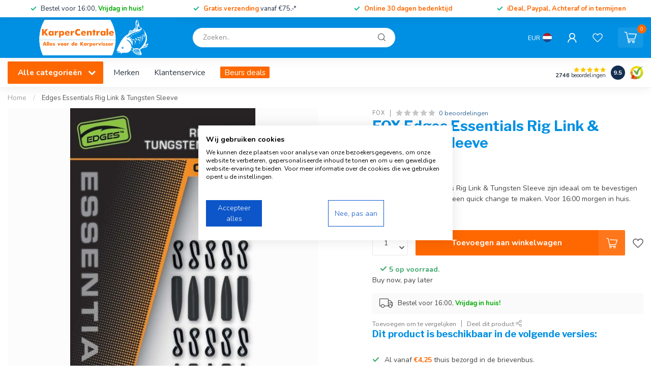

--- FILE ---
content_type: text/html;charset=utf-8
request_url: https://www.karpercentrale.nl/fox-edges-essentials-rig-link-tungsten-sleeve.html
body_size: 52007
content:
<!DOCTYPE html>
<html lang="nl">
  <head>
<link rel="preconnect" href="https://cdn.webshopapp.com">
<link rel="preconnect" href="https://fonts.googleapis.com">
<link rel="preconnect" href="https://fonts.gstatic.com" crossorigin>
<!--

    Theme Proxima | v1.0.0.1903202301_1_251818
    Theme designed and created by Dyvelopment - We are true e-commerce heroes!

    For custom Lightspeed eCom development or design contact us at www.dyvelopment.com

      _____                  _                                  _   
     |  __ \                | |                                | |  
     | |  | |_   ___   _____| | ___  _ __  _ __ ___   ___ _ __ | |_ 
     | |  | | | | \ \ / / _ \ |/ _ \| '_ \| '_ ` _ \ / _ \ '_ \| __|
     | |__| | |_| |\ V /  __/ | (_) | |_) | | | | | |  __/ | | | |_ 
     |_____/ \__, | \_/ \___|_|\___/| .__/|_| |_| |_|\___|_| |_|\__|
              __/ |                 | |                             
             |___/                  |_|                             
-->


<meta charset="utf-8"/>
<!-- [START] 'blocks/head.rain' -->
<!--

  (c) 2008-2026 Lightspeed Netherlands B.V.
  http://www.lightspeedhq.com
  Generated: 15-01-2026 @ 05:13:41

-->
<link rel="canonical" href="https://www.karpercentrale.nl/fox-edges-essentials-rig-link-tungsten-sleeve.html"/>
<link rel="alternate" href="https://www.karpercentrale.nl/index.rss" type="application/rss+xml" title="Nieuwe producten"/>
<meta name="robots" content="noodp,noydir"/>
<link href="https://plus.google.com/u/0/114777180310549674923" rel="publisher"/>
<meta name="google-site-verification" content="dwu52vu-8C3ACzzbHFTOplGsm5x2ppKLPtttGll5MyE"/>
<meta name="google-site-verification" content="&lt;meta name=&quot;facebook-domain-verification&quot; content=&quot;6n6tr0uosy85is41fm3dxdg5xin6yh&quot;/&gt;"/>
<meta name="google-site-verification" content="SUT_Sxoba6wgVRDpnvlPT3iF0MCAsXiMxSRyhB2nC74"/>
<meta property="og:url" content="https://www.karpercentrale.nl/fox-edges-essentials-rig-link-tungsten-sleeve.html?source=facebook"/>
<meta property="og:site_name" content="KarperCentrale"/>
<meta property="og:title" content="FOX Edges Essentials Rig Link &amp; Tungsten Sleeve bestellen?"/>
<meta property="og:description" content="De FOX Edges Essentials Rig Link &amp; Tungsten Sleeve zijn ideaal om te bevestigen aan boom secties om zo een quick change te maken. Voor 16:00 morgen in huis."/>
<meta property="og:image" content="https://cdn.webshopapp.com/shops/251818/files/443147527/fox-edges-essentials-rig-link-tungsten-sleeve.jpg"/>
<script src="https://app.reloadify.com/javascript/lightspeed_tracker.js"></script>
<script>
<!-- Google Tag Manager -->
(function(w,d,s,l,i){w[l]=w[l]||[];w[l].push({'gtm.start':
new Date().getTime(),event:'gtm.js'});var f=d.getElementsByTagName(s)[0],
j=d.createElement(s),dl=l!='dataLayer'?'&l='+l:'';j.async=true;j.src=
'https://www.googletagmanager.com/gtm.js?id='+i+dl;f.parentNode.insertBefore(j,f);
})(window,document,'script','dataLayer','GTM-TMCJWMV');
<!-- End Google Tag Manager -->
</script>
<script src="https://www.googletagmanager.com/gtag/js?id=AW-860280603"></script>
<script>
window.dataLayer = window.dataLayer || [];
  function gtag(){dataLayer.push(arguments);}
  gtag('js', new Date());

  gtag('config', 'AW-860280603', {'allow_enhanced_conversions':true});
</script>
<script>
/* DyApps Theme Addons config */
if( !window.dyapps ){ window.dyapps = {}; }
window.dyapps.addons = {
 "enabled": true,
 "created_at": "07-11-2025 12:52:04",
 "settings": {
    "matrix_separator": ",",
    "filterGroupSwatches": ["kleur"],
    "swatchesForCustomFields": [],
    "plan": {
     "can_variant_group": true,
     "can_stockify": true,
     "can_vat_switcher": true,
     "can_age_popup": true,
     "can_custom_qty": false,
     "can_data01_colors": true
    },
    "advancedVariants": {
     "enabled": false,
     "price_in_dropdown": true,
     "stockify_in_dropdown": true,
     "disable_out_of_stock": false,
     "grid_swatches_container_selector": ".dy-collection-grid-swatch-holder",
     "grid_swatches_position": "left",
     "grid_swatches_max_colors": 4,
     "grid_swatches_enabled": true,
     "variant_status_icon": false,
     "display_type": "select",
     "product_swatches_size": "default",
     "live_pricing": true
    },
    "age_popup": {
     "enabled": false,
     "logo_url": "",
     "image_footer_url": "",
     "text": {
                 
        "nl": {
         "content": "<h3>Bevestig je leeftijd<\/h3><p>Je moet 18 jaar of ouder zijn om deze website te bezoeken.<\/p>",
         "content_no": "<h3>Sorry!<\/h3><p>Je kunt deze website helaas niet bezoeken.<\/p>",
         "button_yes": "Ik ben 18 jaar of ouder",
         "button_no": "Ik ben jonger dan 18",
        }        }
    },
    "stockify": {
     "enabled": false,
     "stock_trigger_type": "outofstock",
     "optin_policy": false,
     "api": "https://my.dyapps.io/api/public/b66f67f3d5/stockify/subscribe",
     "text": {
                 
        "nl": {
         "email_placeholder": "Jouw e-mailadres",
         "button_trigger": "Geef me een seintje bij voorraad",
         "button_submit": "Houd me op de hoogte!",
         "title": "Laat je e-mailadres achter",
         "desc": "Helaas is dit product momenteel uitverkocht. Laat je e-mailadres achter en we sturen je een e-mail wanneer het product weer beschikbaar is.",
         "bottom_text": "We gebruiken je gegevens alleen voor deze email. Meer info in onze <a href=\"\/service\/privacy-policy\/\" target=\"_blank\">privacy policy<\/a>."
        }        }
    },
    "categoryBanners": {
     "enabled": true,
     "mobile_breakpoint": "576px",
     "category_banner": [],
     "banners": {
             }
    }
 },
 "swatches": {
 "default": {"is_default": true, "type": "multi", "values": {"background-size": "10px 10px", "background-position": "0 0, 0 5px, 5px -5px, -5px 0px", "background-image": "linear-gradient(45deg, rgba(100,100,100,0.3) 25%, transparent 25%),  linear-gradient(-45deg, rgba(100,100,100,0.3) 25%, transparent 25%),  linear-gradient(45deg, transparent 75%, rgba(100,100,100,0.3) 75%),  linear-gradient(-45deg, transparent 75%, rgba(100,100,100,0.3) 75%)"}} ,  
 "khaki / licht bruin": {"type": "color", "value": "#928575"},  
 "gravel / bruin": {"type": "color", "value": "#a88463"},  
 "zwart / silt": {"type": "color", "value": "#7d7573"},  
 "groen / wier kleur": {"type": "color", "value": "#464a32"},  
 "geel": {"type": "color", "value": "#f9fe4a"},  
 "oranje": {"type": "color", "value": "#e84a1e"},  
 "blauw": {"type": "color", "value": "#1836f8"},  
 "wit / transparant": {"type": "color", "value": "#f4f4f4"},  
 "grijs": {"type": "color", "value": "#5a5551"},  
 "roze": {"type": "color", "value": "#e06c82"},  
 "rood": {"type": "color", "value": "#8f2d13"},  
 "camouflage": {"type": "image", "value": "https://cdn.webshopapp.com/shops/251818/files/461251353/camouflage.png"},  
 "wit": {"type": "color", "value": "#ffffff"},  
 "goud": {"type": "color", "value": "#ffd700"},  
 "zilver": {"type": "color", "value": "#c0c0c0"},  
 "groen": {"type": "color", "value": "#2ed131"},  
 "paars": {"type": "color", "value": "#9530d2"},  
 "zwart": {"type": "color", "value": "#33302f"},  
 "paars": {"type": "color", "value": "#9530d2"},  
 "groen": {"type": "color", "value": "#2ed131"},  
 "rood": {"type": "color", "value": "#8f2d13"},  
 "wit": {"type": "color", "value": "#ffffff"},  
 "blauw": {"type": "color", "value": "#1836f8"},  
 "zwart": {"type": "color", "value": "#33302f"},  
 "white": {"type": "color", "value": "#ffffff"},  
 "white": {"type": "color", "value": "#ffffff"},  
 "red": {"type": "color", "value": "#e92809"},  
 "red": {"type": "color", "value": "#e92809"},  
 "blue": {"type": "color", "value": "#0799fe"},  
 "blue": {"type": "color", "value": "#0799fe"},  
 "green": {"type": "color", "value": "#00e777"},  
 "green": {"type": "color", "value": "#00e777"},  
 "orange": {"type": "color", "value": "#ff7709"},  
 "orange": {"type": "color", "value": "#ff7709"},  
 "purple": {"type": "color", "value": "#7104af"},  
 "purple": {"type": "color", "value": "#7104af"},  
 "yellow": {"type": "color", "value": "#fcd927"},  
 "yellow": {"type": "color", "value": "#fcd927"},  
 "geel": {"type": "color", "value": "#f9fe4a"},  
 "kbrown": {"type": "color", "value": "#534037"},  
 "kgreen": {"type": "color", "value": "#7b7263"},  
 "tungsten": {"type": "color", "value": "#4c4a4b"},  
 "clay": {"type": "color", "value": "#564d3a"},  
 "gravel": {"type": "color", "value": "#91876c"},  
 "silt": {"type": "color", "value": "#3e3830"},  
 "weed": {"type": "color", "value": "#7d6740"},  
 "dcam": {"type": "color", "value": "#c9aa4f"},  
 "red/white/blue": {"type": "image", "value": "https://cdn.webshopapp.com/shops/251818/files/461991465/rood-wit-blauw.png"},  
 "rmcamo": {"type": "image", "value": "https://cdn.webshopapp.com/shops/251818/files/466218148/rmcamo.png"},  
 "pink": {"type": "color", "value": "#fc95e8"},  
 "bronze": {"type": "color", "value": "#774f2e"},  
 "carbon": {"type": "image", "value": "https://cdn.webshopapp.com/shops/251818/files/468680228/carbon.png"}  }
};
(function () {
 var s = document.createElement('style');
 s.innerText = '.copyright>span:nth-child(2){ display: none; }';
 document.head.appendChild(s);
})();
</script>
<script src="https://app.dmws.plus/shop-assets/251818/dmws-plus-loader.js?id=557eb5ec484f548a9ca210d79ccca85d"></script>
<!--[if lt IE 9]>
<script src="https://cdn.webshopapp.com/assets/html5shiv.js?2025-02-20"></script>
<![endif]-->
<!-- [END] 'blocks/head.rain' -->

<title>FOX Edges Essentials Rig Link &amp; Tungsten Sleeve bestellen? - KarperCentrale</title>

<meta name="dyapps-addons-enabled" content="true">
<meta name="dyapps-addons-version" content="2022081001">
<meta name="dyapps-theme-name" content="Proxima">
<meta name="dyapps-theme-editor" content="true">

<meta name="description" content="De FOX Edges Essentials Rig Link &amp; Tungsten Sleeve zijn ideaal om te bevestigen aan boom secties om zo een quick change te maken. Voor 16:00 morgen in huis." />
<meta name="keywords" content="FOX, Edges, Essentials, Rig, Link, &amp;, Tungsten, Sleeve, Karper, Karpervissen, Karper Webshop, Karpervissen Nederland,  Karpervissen Frankrijk, karpervisser, karperspullen, karper materiaal, karper aas" />

<meta http-equiv="X-UA-Compatible" content="IE=edge">
<meta name="viewport" content="width=device-width, initial-scale=1">

<link rel="shortcut icon" href="https://cdn.webshopapp.com/shops/251818/themes/181689/v/1814970/assets/favicon.ico?20230327221824" type="image/x-icon" />
<link rel="preload" as="image" href="https://cdn.webshopapp.com/shops/251818/themes/181689/v/2771872/assets/logo.png?20260106132924">


	<link rel="preload" as="image" href="https://cdn.webshopapp.com/shops/251818/files/443147527/650x650x2/fox-edges-essentials-rig-link-tungsten-sleeve.jpg">

<script src="https://cdn.webshopapp.com/shops/251818/themes/181689/assets/jquery-1-12-4-min.js?20260112164500"></script>
<script>if(navigator.userAgent.indexOf("MSIE ") > -1 || navigator.userAgent.indexOf("Trident/") > -1) { document.write('<script src="https://cdn.webshopapp.com/shops/251818/themes/181689/assets/intersection-observer-polyfill.js?20260112164500">\x3C/script>') }</script>

<style>/*!
 * Bootstrap Reboot v4.6.1 (https://getbootstrap.com/)
 * Copyright 2011-2021 The Bootstrap Authors
 * Copyright 2011-2021 Twitter, Inc.
 * Licensed under MIT (https://github.com/twbs/bootstrap/blob/main/LICENSE)
 * Forked from Normalize.css, licensed MIT (https://github.com/necolas/normalize.css/blob/master/LICENSE.md)
 */*,*::before,*::after{box-sizing:border-box}html{font-family:sans-serif;line-height:1.15;-webkit-text-size-adjust:100%;-webkit-tap-highlight-color:rgba(0,0,0,0)}article,aside,figcaption,figure,footer,header,hgroup,main,nav,section{display:block}body{margin:0;font-family:-apple-system,BlinkMacSystemFont,"Segoe UI",Roboto,"Helvetica Neue",Arial,"Noto Sans","Liberation Sans",sans-serif,"Apple Color Emoji","Segoe UI Emoji","Segoe UI Symbol","Noto Color Emoji";font-size:1rem;font-weight:400;line-height:1.42857143;color:#212529;text-align:left;background-color:#fff}[tabindex="-1"]:focus:not(:focus-visible){outline:0 !important}hr{box-sizing:content-box;height:0;overflow:visible}h1,h2,h3,h4,h5,h6{margin-top:0;margin-bottom:.5rem}p{margin-top:0;margin-bottom:1rem}abbr[title],abbr[data-original-title]{text-decoration:underline;text-decoration:underline dotted;cursor:help;border-bottom:0;text-decoration-skip-ink:none}address{margin-bottom:1rem;font-style:normal;line-height:inherit}ol,ul,dl{margin-top:0;margin-bottom:1rem}ol ol,ul ul,ol ul,ul ol{margin-bottom:0}dt{font-weight:700}dd{margin-bottom:.5rem;margin-left:0}blockquote{margin:0 0 1rem}b,strong{font-weight:bolder}small{font-size:80%}sub,sup{position:relative;font-size:75%;line-height:0;vertical-align:baseline}sub{bottom:-0.25em}sup{top:-0.5em}a{color:#007bff;text-decoration:none;background-color:transparent}a:hover{color:#0056b3;text-decoration:underline}a:not([href]):not([class]){color:inherit;text-decoration:none}a:not([href]):not([class]):hover{color:inherit;text-decoration:none}pre,code,kbd,samp{font-family:SFMono-Regular,Menlo,Monaco,Consolas,"Liberation Mono","Courier New",monospace;font-size:1em}pre{margin-top:0;margin-bottom:1rem;overflow:auto;-ms-overflow-style:scrollbar}figure{margin:0 0 1rem}img{vertical-align:middle;border-style:none}svg{overflow:hidden;vertical-align:middle}table{border-collapse:collapse}caption{padding-top:.75rem;padding-bottom:.75rem;color:#6c757d;text-align:left;caption-side:bottom}th{text-align:inherit;text-align:-webkit-match-parent}label{display:inline-block;margin-bottom:.5rem}button{border-radius:0}button:focus:not(:focus-visible){outline:0}input,button,select,optgroup,textarea{margin:0;font-family:inherit;font-size:inherit;line-height:inherit}button,input{overflow:visible}button,select{text-transform:none}[role=button]{cursor:pointer}select{word-wrap:normal}button,[type=button],[type=reset],[type=submit]{-webkit-appearance:button}button:not(:disabled),[type=button]:not(:disabled),[type=reset]:not(:disabled),[type=submit]:not(:disabled){cursor:pointer}button::-moz-focus-inner,[type=button]::-moz-focus-inner,[type=reset]::-moz-focus-inner,[type=submit]::-moz-focus-inner{padding:0;border-style:none}input[type=radio],input[type=checkbox]{box-sizing:border-box;padding:0}textarea{overflow:auto;resize:vertical}fieldset{min-width:0;padding:0;margin:0;border:0}legend{display:block;width:100%;max-width:100%;padding:0;margin-bottom:.5rem;font-size:1.5rem;line-height:inherit;color:inherit;white-space:normal}progress{vertical-align:baseline}[type=number]::-webkit-inner-spin-button,[type=number]::-webkit-outer-spin-button{height:auto}[type=search]{outline-offset:-2px;-webkit-appearance:none}[type=search]::-webkit-search-decoration{-webkit-appearance:none}::-webkit-file-upload-button{font:inherit;-webkit-appearance:button}output{display:inline-block}summary{display:list-item;cursor:pointer}template{display:none}[hidden]{display:none !important}/*!
 * Bootstrap Grid v4.6.1 (https://getbootstrap.com/)
 * Copyright 2011-2021 The Bootstrap Authors
 * Copyright 2011-2021 Twitter, Inc.
 * Licensed under MIT (https://github.com/twbs/bootstrap/blob/main/LICENSE)
 */html{box-sizing:border-box;-ms-overflow-style:scrollbar}*,*::before,*::after{box-sizing:inherit}.container,.container-fluid,.container-xl,.container-lg,.container-md,.container-sm{width:100%;padding-right:15px;padding-left:15px;margin-right:auto;margin-left:auto}@media(min-width: 576px){.container-sm,.container{max-width:540px}}@media(min-width: 768px){.container-md,.container-sm,.container{max-width:720px}}@media(min-width: 992px){.container-lg,.container-md,.container-sm,.container{max-width:960px}}@media(min-width: 1200px){.container-xl,.container-lg,.container-md,.container-sm,.container{max-width:1140px}}.row{display:flex;flex-wrap:wrap;margin-right:-15px;margin-left:-15px}.no-gutters{margin-right:0;margin-left:0}.no-gutters>.col,.no-gutters>[class*=col-]{padding-right:0;padding-left:0}.col-xl,.col-xl-auto,.col-xl-12,.col-xl-11,.col-xl-10,.col-xl-9,.col-xl-8,.col-xl-7,.col-xl-6,.col-xl-5,.col-xl-4,.col-xl-3,.col-xl-2,.col-xl-1,.col-lg,.col-lg-auto,.col-lg-12,.col-lg-11,.col-lg-10,.col-lg-9,.col-lg-8,.col-lg-7,.col-lg-6,.col-lg-5,.col-lg-4,.col-lg-3,.col-lg-2,.col-lg-1,.col-md,.col-md-auto,.col-md-12,.col-md-11,.col-md-10,.col-md-9,.col-md-8,.col-md-7,.col-md-6,.col-md-5,.col-md-4,.col-md-3,.col-md-2,.col-md-1,.col-sm,.col-sm-auto,.col-sm-12,.col-sm-11,.col-sm-10,.col-sm-9,.col-sm-8,.col-sm-7,.col-sm-6,.col-sm-5,.col-sm-4,.col-sm-3,.col-sm-2,.col-sm-1,.col,.col-auto,.col-12,.col-11,.col-10,.col-9,.col-8,.col-7,.col-6,.col-5,.col-4,.col-3,.col-2,.col-1{position:relative;width:100%;padding-right:15px;padding-left:15px}.col{flex-basis:0;flex-grow:1;max-width:100%}.row-cols-1>*{flex:0 0 100%;max-width:100%}.row-cols-2>*{flex:0 0 50%;max-width:50%}.row-cols-3>*{flex:0 0 33.3333333333%;max-width:33.3333333333%}.row-cols-4>*{flex:0 0 25%;max-width:25%}.row-cols-5>*{flex:0 0 20%;max-width:20%}.row-cols-6>*{flex:0 0 16.6666666667%;max-width:16.6666666667%}.col-auto{flex:0 0 auto;width:auto;max-width:100%}.col-1{flex:0 0 8.33333333%;max-width:8.33333333%}.col-2{flex:0 0 16.66666667%;max-width:16.66666667%}.col-3{flex:0 0 25%;max-width:25%}.col-4{flex:0 0 33.33333333%;max-width:33.33333333%}.col-5{flex:0 0 41.66666667%;max-width:41.66666667%}.col-6{flex:0 0 50%;max-width:50%}.col-7{flex:0 0 58.33333333%;max-width:58.33333333%}.col-8{flex:0 0 66.66666667%;max-width:66.66666667%}.col-9{flex:0 0 75%;max-width:75%}.col-10{flex:0 0 83.33333333%;max-width:83.33333333%}.col-11{flex:0 0 91.66666667%;max-width:91.66666667%}.col-12{flex:0 0 100%;max-width:100%}.order-first{order:-1}.order-last{order:13}.order-0{order:0}.order-1{order:1}.order-2{order:2}.order-3{order:3}.order-4{order:4}.order-5{order:5}.order-6{order:6}.order-7{order:7}.order-8{order:8}.order-9{order:9}.order-10{order:10}.order-11{order:11}.order-12{order:12}.offset-1{margin-left:8.33333333%}.offset-2{margin-left:16.66666667%}.offset-3{margin-left:25%}.offset-4{margin-left:33.33333333%}.offset-5{margin-left:41.66666667%}.offset-6{margin-left:50%}.offset-7{margin-left:58.33333333%}.offset-8{margin-left:66.66666667%}.offset-9{margin-left:75%}.offset-10{margin-left:83.33333333%}.offset-11{margin-left:91.66666667%}@media(min-width: 576px){.col-sm{flex-basis:0;flex-grow:1;max-width:100%}.row-cols-sm-1>*{flex:0 0 100%;max-width:100%}.row-cols-sm-2>*{flex:0 0 50%;max-width:50%}.row-cols-sm-3>*{flex:0 0 33.3333333333%;max-width:33.3333333333%}.row-cols-sm-4>*{flex:0 0 25%;max-width:25%}.row-cols-sm-5>*{flex:0 0 20%;max-width:20%}.row-cols-sm-6>*{flex:0 0 16.6666666667%;max-width:16.6666666667%}.col-sm-auto{flex:0 0 auto;width:auto;max-width:100%}.col-sm-1{flex:0 0 8.33333333%;max-width:8.33333333%}.col-sm-2{flex:0 0 16.66666667%;max-width:16.66666667%}.col-sm-3{flex:0 0 25%;max-width:25%}.col-sm-4{flex:0 0 33.33333333%;max-width:33.33333333%}.col-sm-5{flex:0 0 41.66666667%;max-width:41.66666667%}.col-sm-6{flex:0 0 50%;max-width:50%}.col-sm-7{flex:0 0 58.33333333%;max-width:58.33333333%}.col-sm-8{flex:0 0 66.66666667%;max-width:66.66666667%}.col-sm-9{flex:0 0 75%;max-width:75%}.col-sm-10{flex:0 0 83.33333333%;max-width:83.33333333%}.col-sm-11{flex:0 0 91.66666667%;max-width:91.66666667%}.col-sm-12{flex:0 0 100%;max-width:100%}.order-sm-first{order:-1}.order-sm-last{order:13}.order-sm-0{order:0}.order-sm-1{order:1}.order-sm-2{order:2}.order-sm-3{order:3}.order-sm-4{order:4}.order-sm-5{order:5}.order-sm-6{order:6}.order-sm-7{order:7}.order-sm-8{order:8}.order-sm-9{order:9}.order-sm-10{order:10}.order-sm-11{order:11}.order-sm-12{order:12}.offset-sm-0{margin-left:0}.offset-sm-1{margin-left:8.33333333%}.offset-sm-2{margin-left:16.66666667%}.offset-sm-3{margin-left:25%}.offset-sm-4{margin-left:33.33333333%}.offset-sm-5{margin-left:41.66666667%}.offset-sm-6{margin-left:50%}.offset-sm-7{margin-left:58.33333333%}.offset-sm-8{margin-left:66.66666667%}.offset-sm-9{margin-left:75%}.offset-sm-10{margin-left:83.33333333%}.offset-sm-11{margin-left:91.66666667%}}@media(min-width: 768px){.col-md{flex-basis:0;flex-grow:1;max-width:100%}.row-cols-md-1>*{flex:0 0 100%;max-width:100%}.row-cols-md-2>*{flex:0 0 50%;max-width:50%}.row-cols-md-3>*{flex:0 0 33.3333333333%;max-width:33.3333333333%}.row-cols-md-4>*{flex:0 0 25%;max-width:25%}.row-cols-md-5>*{flex:0 0 20%;max-width:20%}.row-cols-md-6>*{flex:0 0 16.6666666667%;max-width:16.6666666667%}.col-md-auto{flex:0 0 auto;width:auto;max-width:100%}.col-md-1{flex:0 0 8.33333333%;max-width:8.33333333%}.col-md-2{flex:0 0 16.66666667%;max-width:16.66666667%}.col-md-3{flex:0 0 25%;max-width:25%}.col-md-4{flex:0 0 33.33333333%;max-width:33.33333333%}.col-md-5{flex:0 0 41.66666667%;max-width:41.66666667%}.col-md-6{flex:0 0 50%;max-width:50%}.col-md-7{flex:0 0 58.33333333%;max-width:58.33333333%}.col-md-8{flex:0 0 66.66666667%;max-width:66.66666667%}.col-md-9{flex:0 0 75%;max-width:75%}.col-md-10{flex:0 0 83.33333333%;max-width:83.33333333%}.col-md-11{flex:0 0 91.66666667%;max-width:91.66666667%}.col-md-12{flex:0 0 100%;max-width:100%}.order-md-first{order:-1}.order-md-last{order:13}.order-md-0{order:0}.order-md-1{order:1}.order-md-2{order:2}.order-md-3{order:3}.order-md-4{order:4}.order-md-5{order:5}.order-md-6{order:6}.order-md-7{order:7}.order-md-8{order:8}.order-md-9{order:9}.order-md-10{order:10}.order-md-11{order:11}.order-md-12{order:12}.offset-md-0{margin-left:0}.offset-md-1{margin-left:8.33333333%}.offset-md-2{margin-left:16.66666667%}.offset-md-3{margin-left:25%}.offset-md-4{margin-left:33.33333333%}.offset-md-5{margin-left:41.66666667%}.offset-md-6{margin-left:50%}.offset-md-7{margin-left:58.33333333%}.offset-md-8{margin-left:66.66666667%}.offset-md-9{margin-left:75%}.offset-md-10{margin-left:83.33333333%}.offset-md-11{margin-left:91.66666667%}}@media(min-width: 992px){.col-lg{flex-basis:0;flex-grow:1;max-width:100%}.row-cols-lg-1>*{flex:0 0 100%;max-width:100%}.row-cols-lg-2>*{flex:0 0 50%;max-width:50%}.row-cols-lg-3>*{flex:0 0 33.3333333333%;max-width:33.3333333333%}.row-cols-lg-4>*{flex:0 0 25%;max-width:25%}.row-cols-lg-5>*{flex:0 0 20%;max-width:20%}.row-cols-lg-6>*{flex:0 0 16.6666666667%;max-width:16.6666666667%}.col-lg-auto{flex:0 0 auto;width:auto;max-width:100%}.col-lg-1{flex:0 0 8.33333333%;max-width:8.33333333%}.col-lg-2{flex:0 0 16.66666667%;max-width:16.66666667%}.col-lg-3{flex:0 0 25%;max-width:25%}.col-lg-4{flex:0 0 33.33333333%;max-width:33.33333333%}.col-lg-5{flex:0 0 41.66666667%;max-width:41.66666667%}.col-lg-6{flex:0 0 50%;max-width:50%}.col-lg-7{flex:0 0 58.33333333%;max-width:58.33333333%}.col-lg-8{flex:0 0 66.66666667%;max-width:66.66666667%}.col-lg-9{flex:0 0 75%;max-width:75%}.col-lg-10{flex:0 0 83.33333333%;max-width:83.33333333%}.col-lg-11{flex:0 0 91.66666667%;max-width:91.66666667%}.col-lg-12{flex:0 0 100%;max-width:100%}.order-lg-first{order:-1}.order-lg-last{order:13}.order-lg-0{order:0}.order-lg-1{order:1}.order-lg-2{order:2}.order-lg-3{order:3}.order-lg-4{order:4}.order-lg-5{order:5}.order-lg-6{order:6}.order-lg-7{order:7}.order-lg-8{order:8}.order-lg-9{order:9}.order-lg-10{order:10}.order-lg-11{order:11}.order-lg-12{order:12}.offset-lg-0{margin-left:0}.offset-lg-1{margin-left:8.33333333%}.offset-lg-2{margin-left:16.66666667%}.offset-lg-3{margin-left:25%}.offset-lg-4{margin-left:33.33333333%}.offset-lg-5{margin-left:41.66666667%}.offset-lg-6{margin-left:50%}.offset-lg-7{margin-left:58.33333333%}.offset-lg-8{margin-left:66.66666667%}.offset-lg-9{margin-left:75%}.offset-lg-10{margin-left:83.33333333%}.offset-lg-11{margin-left:91.66666667%}}@media(min-width: 1200px){.col-xl{flex-basis:0;flex-grow:1;max-width:100%}.row-cols-xl-1>*{flex:0 0 100%;max-width:100%}.row-cols-xl-2>*{flex:0 0 50%;max-width:50%}.row-cols-xl-3>*{flex:0 0 33.3333333333%;max-width:33.3333333333%}.row-cols-xl-4>*{flex:0 0 25%;max-width:25%}.row-cols-xl-5>*{flex:0 0 20%;max-width:20%}.row-cols-xl-6>*{flex:0 0 16.6666666667%;max-width:16.6666666667%}.col-xl-auto{flex:0 0 auto;width:auto;max-width:100%}.col-xl-1{flex:0 0 8.33333333%;max-width:8.33333333%}.col-xl-2{flex:0 0 16.66666667%;max-width:16.66666667%}.col-xl-3{flex:0 0 25%;max-width:25%}.col-xl-4{flex:0 0 33.33333333%;max-width:33.33333333%}.col-xl-5{flex:0 0 41.66666667%;max-width:41.66666667%}.col-xl-6{flex:0 0 50%;max-width:50%}.col-xl-7{flex:0 0 58.33333333%;max-width:58.33333333%}.col-xl-8{flex:0 0 66.66666667%;max-width:66.66666667%}.col-xl-9{flex:0 0 75%;max-width:75%}.col-xl-10{flex:0 0 83.33333333%;max-width:83.33333333%}.col-xl-11{flex:0 0 91.66666667%;max-width:91.66666667%}.col-xl-12{flex:0 0 100%;max-width:100%}.order-xl-first{order:-1}.order-xl-last{order:13}.order-xl-0{order:0}.order-xl-1{order:1}.order-xl-2{order:2}.order-xl-3{order:3}.order-xl-4{order:4}.order-xl-5{order:5}.order-xl-6{order:6}.order-xl-7{order:7}.order-xl-8{order:8}.order-xl-9{order:9}.order-xl-10{order:10}.order-xl-11{order:11}.order-xl-12{order:12}.offset-xl-0{margin-left:0}.offset-xl-1{margin-left:8.33333333%}.offset-xl-2{margin-left:16.66666667%}.offset-xl-3{margin-left:25%}.offset-xl-4{margin-left:33.33333333%}.offset-xl-5{margin-left:41.66666667%}.offset-xl-6{margin-left:50%}.offset-xl-7{margin-left:58.33333333%}.offset-xl-8{margin-left:66.66666667%}.offset-xl-9{margin-left:75%}.offset-xl-10{margin-left:83.33333333%}.offset-xl-11{margin-left:91.66666667%}}.d-none{display:none !important}.d-inline{display:inline !important}.d-inline-block{display:inline-block !important}.d-block{display:block !important}.d-table{display:table !important}.d-table-row{display:table-row !important}.d-table-cell{display:table-cell !important}.d-flex{display:flex !important}.d-inline-flex{display:inline-flex !important}@media(min-width: 576px){.d-sm-none{display:none !important}.d-sm-inline{display:inline !important}.d-sm-inline-block{display:inline-block !important}.d-sm-block{display:block !important}.d-sm-table{display:table !important}.d-sm-table-row{display:table-row !important}.d-sm-table-cell{display:table-cell !important}.d-sm-flex{display:flex !important}.d-sm-inline-flex{display:inline-flex !important}}@media(min-width: 768px){.d-md-none{display:none !important}.d-md-inline{display:inline !important}.d-md-inline-block{display:inline-block !important}.d-md-block{display:block !important}.d-md-table{display:table !important}.d-md-table-row{display:table-row !important}.d-md-table-cell{display:table-cell !important}.d-md-flex{display:flex !important}.d-md-inline-flex{display:inline-flex !important}}@media(min-width: 992px){.d-lg-none{display:none !important}.d-lg-inline{display:inline !important}.d-lg-inline-block{display:inline-block !important}.d-lg-block{display:block !important}.d-lg-table{display:table !important}.d-lg-table-row{display:table-row !important}.d-lg-table-cell{display:table-cell !important}.d-lg-flex{display:flex !important}.d-lg-inline-flex{display:inline-flex !important}}@media(min-width: 1200px){.d-xl-none{display:none !important}.d-xl-inline{display:inline !important}.d-xl-inline-block{display:inline-block !important}.d-xl-block{display:block !important}.d-xl-table{display:table !important}.d-xl-table-row{display:table-row !important}.d-xl-table-cell{display:table-cell !important}.d-xl-flex{display:flex !important}.d-xl-inline-flex{display:inline-flex !important}}@media print{.d-print-none{display:none !important}.d-print-inline{display:inline !important}.d-print-inline-block{display:inline-block !important}.d-print-block{display:block !important}.d-print-table{display:table !important}.d-print-table-row{display:table-row !important}.d-print-table-cell{display:table-cell !important}.d-print-flex{display:flex !important}.d-print-inline-flex{display:inline-flex !important}}.flex-row{flex-direction:row !important}.flex-column{flex-direction:column !important}.flex-row-reverse{flex-direction:row-reverse !important}.flex-column-reverse{flex-direction:column-reverse !important}.flex-wrap{flex-wrap:wrap !important}.flex-nowrap{flex-wrap:nowrap !important}.flex-wrap-reverse{flex-wrap:wrap-reverse !important}.flex-fill{flex:1 1 auto !important}.flex-grow-0{flex-grow:0 !important}.flex-grow-1{flex-grow:1 !important}.flex-shrink-0{flex-shrink:0 !important}.flex-shrink-1{flex-shrink:1 !important}.justify-content-start{justify-content:flex-start !important}.justify-content-end{justify-content:flex-end !important}.justify-content-center{justify-content:center !important}.justify-content-between{justify-content:space-between !important}.justify-content-around{justify-content:space-around !important}.align-items-start{align-items:flex-start !important}.align-items-end{align-items:flex-end !important}.align-items-center{align-items:center !important}.align-items-baseline{align-items:baseline !important}.align-items-stretch{align-items:stretch !important}.align-content-start{align-content:flex-start !important}.align-content-end{align-content:flex-end !important}.align-content-center{align-content:center !important}.align-content-between{align-content:space-between !important}.align-content-around{align-content:space-around !important}.align-content-stretch{align-content:stretch !important}.align-self-auto{align-self:auto !important}.align-self-start{align-self:flex-start !important}.align-self-end{align-self:flex-end !important}.align-self-center{align-self:center !important}.align-self-baseline{align-self:baseline !important}.align-self-stretch{align-self:stretch !important}@media(min-width: 576px){.flex-sm-row{flex-direction:row !important}.flex-sm-column{flex-direction:column !important}.flex-sm-row-reverse{flex-direction:row-reverse !important}.flex-sm-column-reverse{flex-direction:column-reverse !important}.flex-sm-wrap{flex-wrap:wrap !important}.flex-sm-nowrap{flex-wrap:nowrap !important}.flex-sm-wrap-reverse{flex-wrap:wrap-reverse !important}.flex-sm-fill{flex:1 1 auto !important}.flex-sm-grow-0{flex-grow:0 !important}.flex-sm-grow-1{flex-grow:1 !important}.flex-sm-shrink-0{flex-shrink:0 !important}.flex-sm-shrink-1{flex-shrink:1 !important}.justify-content-sm-start{justify-content:flex-start !important}.justify-content-sm-end{justify-content:flex-end !important}.justify-content-sm-center{justify-content:center !important}.justify-content-sm-between{justify-content:space-between !important}.justify-content-sm-around{justify-content:space-around !important}.align-items-sm-start{align-items:flex-start !important}.align-items-sm-end{align-items:flex-end !important}.align-items-sm-center{align-items:center !important}.align-items-sm-baseline{align-items:baseline !important}.align-items-sm-stretch{align-items:stretch !important}.align-content-sm-start{align-content:flex-start !important}.align-content-sm-end{align-content:flex-end !important}.align-content-sm-center{align-content:center !important}.align-content-sm-between{align-content:space-between !important}.align-content-sm-around{align-content:space-around !important}.align-content-sm-stretch{align-content:stretch !important}.align-self-sm-auto{align-self:auto !important}.align-self-sm-start{align-self:flex-start !important}.align-self-sm-end{align-self:flex-end !important}.align-self-sm-center{align-self:center !important}.align-self-sm-baseline{align-self:baseline !important}.align-self-sm-stretch{align-self:stretch !important}}@media(min-width: 768px){.flex-md-row{flex-direction:row !important}.flex-md-column{flex-direction:column !important}.flex-md-row-reverse{flex-direction:row-reverse !important}.flex-md-column-reverse{flex-direction:column-reverse !important}.flex-md-wrap{flex-wrap:wrap !important}.flex-md-nowrap{flex-wrap:nowrap !important}.flex-md-wrap-reverse{flex-wrap:wrap-reverse !important}.flex-md-fill{flex:1 1 auto !important}.flex-md-grow-0{flex-grow:0 !important}.flex-md-grow-1{flex-grow:1 !important}.flex-md-shrink-0{flex-shrink:0 !important}.flex-md-shrink-1{flex-shrink:1 !important}.justify-content-md-start{justify-content:flex-start !important}.justify-content-md-end{justify-content:flex-end !important}.justify-content-md-center{justify-content:center !important}.justify-content-md-between{justify-content:space-between !important}.justify-content-md-around{justify-content:space-around !important}.align-items-md-start{align-items:flex-start !important}.align-items-md-end{align-items:flex-end !important}.align-items-md-center{align-items:center !important}.align-items-md-baseline{align-items:baseline !important}.align-items-md-stretch{align-items:stretch !important}.align-content-md-start{align-content:flex-start !important}.align-content-md-end{align-content:flex-end !important}.align-content-md-center{align-content:center !important}.align-content-md-between{align-content:space-between !important}.align-content-md-around{align-content:space-around !important}.align-content-md-stretch{align-content:stretch !important}.align-self-md-auto{align-self:auto !important}.align-self-md-start{align-self:flex-start !important}.align-self-md-end{align-self:flex-end !important}.align-self-md-center{align-self:center !important}.align-self-md-baseline{align-self:baseline !important}.align-self-md-stretch{align-self:stretch !important}}@media(min-width: 992px){.flex-lg-row{flex-direction:row !important}.flex-lg-column{flex-direction:column !important}.flex-lg-row-reverse{flex-direction:row-reverse !important}.flex-lg-column-reverse{flex-direction:column-reverse !important}.flex-lg-wrap{flex-wrap:wrap !important}.flex-lg-nowrap{flex-wrap:nowrap !important}.flex-lg-wrap-reverse{flex-wrap:wrap-reverse !important}.flex-lg-fill{flex:1 1 auto !important}.flex-lg-grow-0{flex-grow:0 !important}.flex-lg-grow-1{flex-grow:1 !important}.flex-lg-shrink-0{flex-shrink:0 !important}.flex-lg-shrink-1{flex-shrink:1 !important}.justify-content-lg-start{justify-content:flex-start !important}.justify-content-lg-end{justify-content:flex-end !important}.justify-content-lg-center{justify-content:center !important}.justify-content-lg-between{justify-content:space-between !important}.justify-content-lg-around{justify-content:space-around !important}.align-items-lg-start{align-items:flex-start !important}.align-items-lg-end{align-items:flex-end !important}.align-items-lg-center{align-items:center !important}.align-items-lg-baseline{align-items:baseline !important}.align-items-lg-stretch{align-items:stretch !important}.align-content-lg-start{align-content:flex-start !important}.align-content-lg-end{align-content:flex-end !important}.align-content-lg-center{align-content:center !important}.align-content-lg-between{align-content:space-between !important}.align-content-lg-around{align-content:space-around !important}.align-content-lg-stretch{align-content:stretch !important}.align-self-lg-auto{align-self:auto !important}.align-self-lg-start{align-self:flex-start !important}.align-self-lg-end{align-self:flex-end !important}.align-self-lg-center{align-self:center !important}.align-self-lg-baseline{align-self:baseline !important}.align-self-lg-stretch{align-self:stretch !important}}@media(min-width: 1200px){.flex-xl-row{flex-direction:row !important}.flex-xl-column{flex-direction:column !important}.flex-xl-row-reverse{flex-direction:row-reverse !important}.flex-xl-column-reverse{flex-direction:column-reverse !important}.flex-xl-wrap{flex-wrap:wrap !important}.flex-xl-nowrap{flex-wrap:nowrap !important}.flex-xl-wrap-reverse{flex-wrap:wrap-reverse !important}.flex-xl-fill{flex:1 1 auto !important}.flex-xl-grow-0{flex-grow:0 !important}.flex-xl-grow-1{flex-grow:1 !important}.flex-xl-shrink-0{flex-shrink:0 !important}.flex-xl-shrink-1{flex-shrink:1 !important}.justify-content-xl-start{justify-content:flex-start !important}.justify-content-xl-end{justify-content:flex-end !important}.justify-content-xl-center{justify-content:center !important}.justify-content-xl-between{justify-content:space-between !important}.justify-content-xl-around{justify-content:space-around !important}.align-items-xl-start{align-items:flex-start !important}.align-items-xl-end{align-items:flex-end !important}.align-items-xl-center{align-items:center !important}.align-items-xl-baseline{align-items:baseline !important}.align-items-xl-stretch{align-items:stretch !important}.align-content-xl-start{align-content:flex-start !important}.align-content-xl-end{align-content:flex-end !important}.align-content-xl-center{align-content:center !important}.align-content-xl-between{align-content:space-between !important}.align-content-xl-around{align-content:space-around !important}.align-content-xl-stretch{align-content:stretch !important}.align-self-xl-auto{align-self:auto !important}.align-self-xl-start{align-self:flex-start !important}.align-self-xl-end{align-self:flex-end !important}.align-self-xl-center{align-self:center !important}.align-self-xl-baseline{align-self:baseline !important}.align-self-xl-stretch{align-self:stretch !important}}.m-0{margin:0 !important}.mt-0,.my-0{margin-top:0 !important}.mr-0,.mx-0{margin-right:0 !important}.mb-0,.my-0{margin-bottom:0 !important}.ml-0,.mx-0{margin-left:0 !important}.m-1{margin:5px !important}.mt-1,.my-1{margin-top:5px !important}.mr-1,.mx-1{margin-right:5px !important}.mb-1,.my-1{margin-bottom:5px !important}.ml-1,.mx-1{margin-left:5px !important}.m-2{margin:10px !important}.mt-2,.my-2{margin-top:10px !important}.mr-2,.mx-2{margin-right:10px !important}.mb-2,.my-2{margin-bottom:10px !important}.ml-2,.mx-2{margin-left:10px !important}.m-3{margin:15px !important}.mt-3,.my-3{margin-top:15px !important}.mr-3,.mx-3{margin-right:15px !important}.mb-3,.my-3{margin-bottom:15px !important}.ml-3,.mx-3{margin-left:15px !important}.m-4{margin:30px !important}.mt-4,.my-4{margin-top:30px !important}.mr-4,.mx-4{margin-right:30px !important}.mb-4,.my-4{margin-bottom:30px !important}.ml-4,.mx-4{margin-left:30px !important}.m-5{margin:50px !important}.mt-5,.my-5{margin-top:50px !important}.mr-5,.mx-5{margin-right:50px !important}.mb-5,.my-5{margin-bottom:50px !important}.ml-5,.mx-5{margin-left:50px !important}.m-6{margin:80px !important}.mt-6,.my-6{margin-top:80px !important}.mr-6,.mx-6{margin-right:80px !important}.mb-6,.my-6{margin-bottom:80px !important}.ml-6,.mx-6{margin-left:80px !important}.p-0{padding:0 !important}.pt-0,.py-0{padding-top:0 !important}.pr-0,.px-0{padding-right:0 !important}.pb-0,.py-0{padding-bottom:0 !important}.pl-0,.px-0{padding-left:0 !important}.p-1{padding:5px !important}.pt-1,.py-1{padding-top:5px !important}.pr-1,.px-1{padding-right:5px !important}.pb-1,.py-1{padding-bottom:5px !important}.pl-1,.px-1{padding-left:5px !important}.p-2{padding:10px !important}.pt-2,.py-2{padding-top:10px !important}.pr-2,.px-2{padding-right:10px !important}.pb-2,.py-2{padding-bottom:10px !important}.pl-2,.px-2{padding-left:10px !important}.p-3{padding:15px !important}.pt-3,.py-3{padding-top:15px !important}.pr-3,.px-3{padding-right:15px !important}.pb-3,.py-3{padding-bottom:15px !important}.pl-3,.px-3{padding-left:15px !important}.p-4{padding:30px !important}.pt-4,.py-4{padding-top:30px !important}.pr-4,.px-4{padding-right:30px !important}.pb-4,.py-4{padding-bottom:30px !important}.pl-4,.px-4{padding-left:30px !important}.p-5{padding:50px !important}.pt-5,.py-5{padding-top:50px !important}.pr-5,.px-5{padding-right:50px !important}.pb-5,.py-5{padding-bottom:50px !important}.pl-5,.px-5{padding-left:50px !important}.p-6{padding:80px !important}.pt-6,.py-6{padding-top:80px !important}.pr-6,.px-6{padding-right:80px !important}.pb-6,.py-6{padding-bottom:80px !important}.pl-6,.px-6{padding-left:80px !important}.m-n1{margin:-5px !important}.mt-n1,.my-n1{margin-top:-5px !important}.mr-n1,.mx-n1{margin-right:-5px !important}.mb-n1,.my-n1{margin-bottom:-5px !important}.ml-n1,.mx-n1{margin-left:-5px !important}.m-n2{margin:-10px !important}.mt-n2,.my-n2{margin-top:-10px !important}.mr-n2,.mx-n2{margin-right:-10px !important}.mb-n2,.my-n2{margin-bottom:-10px !important}.ml-n2,.mx-n2{margin-left:-10px !important}.m-n3{margin:-15px !important}.mt-n3,.my-n3{margin-top:-15px !important}.mr-n3,.mx-n3{margin-right:-15px !important}.mb-n3,.my-n3{margin-bottom:-15px !important}.ml-n3,.mx-n3{margin-left:-15px !important}.m-n4{margin:-30px !important}.mt-n4,.my-n4{margin-top:-30px !important}.mr-n4,.mx-n4{margin-right:-30px !important}.mb-n4,.my-n4{margin-bottom:-30px !important}.ml-n4,.mx-n4{margin-left:-30px !important}.m-n5{margin:-50px !important}.mt-n5,.my-n5{margin-top:-50px !important}.mr-n5,.mx-n5{margin-right:-50px !important}.mb-n5,.my-n5{margin-bottom:-50px !important}.ml-n5,.mx-n5{margin-left:-50px !important}.m-n6{margin:-80px !important}.mt-n6,.my-n6{margin-top:-80px !important}.mr-n6,.mx-n6{margin-right:-80px !important}.mb-n6,.my-n6{margin-bottom:-80px !important}.ml-n6,.mx-n6{margin-left:-80px !important}.m-auto{margin:auto !important}.mt-auto,.my-auto{margin-top:auto !important}.mr-auto,.mx-auto{margin-right:auto !important}.mb-auto,.my-auto{margin-bottom:auto !important}.ml-auto,.mx-auto{margin-left:auto !important}@media(min-width: 576px){.m-sm-0{margin:0 !important}.mt-sm-0,.my-sm-0{margin-top:0 !important}.mr-sm-0,.mx-sm-0{margin-right:0 !important}.mb-sm-0,.my-sm-0{margin-bottom:0 !important}.ml-sm-0,.mx-sm-0{margin-left:0 !important}.m-sm-1{margin:5px !important}.mt-sm-1,.my-sm-1{margin-top:5px !important}.mr-sm-1,.mx-sm-1{margin-right:5px !important}.mb-sm-1,.my-sm-1{margin-bottom:5px !important}.ml-sm-1,.mx-sm-1{margin-left:5px !important}.m-sm-2{margin:10px !important}.mt-sm-2,.my-sm-2{margin-top:10px !important}.mr-sm-2,.mx-sm-2{margin-right:10px !important}.mb-sm-2,.my-sm-2{margin-bottom:10px !important}.ml-sm-2,.mx-sm-2{margin-left:10px !important}.m-sm-3{margin:15px !important}.mt-sm-3,.my-sm-3{margin-top:15px !important}.mr-sm-3,.mx-sm-3{margin-right:15px !important}.mb-sm-3,.my-sm-3{margin-bottom:15px !important}.ml-sm-3,.mx-sm-3{margin-left:15px !important}.m-sm-4{margin:30px !important}.mt-sm-4,.my-sm-4{margin-top:30px !important}.mr-sm-4,.mx-sm-4{margin-right:30px !important}.mb-sm-4,.my-sm-4{margin-bottom:30px !important}.ml-sm-4,.mx-sm-4{margin-left:30px !important}.m-sm-5{margin:50px !important}.mt-sm-5,.my-sm-5{margin-top:50px !important}.mr-sm-5,.mx-sm-5{margin-right:50px !important}.mb-sm-5,.my-sm-5{margin-bottom:50px !important}.ml-sm-5,.mx-sm-5{margin-left:50px !important}.m-sm-6{margin:80px !important}.mt-sm-6,.my-sm-6{margin-top:80px !important}.mr-sm-6,.mx-sm-6{margin-right:80px !important}.mb-sm-6,.my-sm-6{margin-bottom:80px !important}.ml-sm-6,.mx-sm-6{margin-left:80px !important}.p-sm-0{padding:0 !important}.pt-sm-0,.py-sm-0{padding-top:0 !important}.pr-sm-0,.px-sm-0{padding-right:0 !important}.pb-sm-0,.py-sm-0{padding-bottom:0 !important}.pl-sm-0,.px-sm-0{padding-left:0 !important}.p-sm-1{padding:5px !important}.pt-sm-1,.py-sm-1{padding-top:5px !important}.pr-sm-1,.px-sm-1{padding-right:5px !important}.pb-sm-1,.py-sm-1{padding-bottom:5px !important}.pl-sm-1,.px-sm-1{padding-left:5px !important}.p-sm-2{padding:10px !important}.pt-sm-2,.py-sm-2{padding-top:10px !important}.pr-sm-2,.px-sm-2{padding-right:10px !important}.pb-sm-2,.py-sm-2{padding-bottom:10px !important}.pl-sm-2,.px-sm-2{padding-left:10px !important}.p-sm-3{padding:15px !important}.pt-sm-3,.py-sm-3{padding-top:15px !important}.pr-sm-3,.px-sm-3{padding-right:15px !important}.pb-sm-3,.py-sm-3{padding-bottom:15px !important}.pl-sm-3,.px-sm-3{padding-left:15px !important}.p-sm-4{padding:30px !important}.pt-sm-4,.py-sm-4{padding-top:30px !important}.pr-sm-4,.px-sm-4{padding-right:30px !important}.pb-sm-4,.py-sm-4{padding-bottom:30px !important}.pl-sm-4,.px-sm-4{padding-left:30px !important}.p-sm-5{padding:50px !important}.pt-sm-5,.py-sm-5{padding-top:50px !important}.pr-sm-5,.px-sm-5{padding-right:50px !important}.pb-sm-5,.py-sm-5{padding-bottom:50px !important}.pl-sm-5,.px-sm-5{padding-left:50px !important}.p-sm-6{padding:80px !important}.pt-sm-6,.py-sm-6{padding-top:80px !important}.pr-sm-6,.px-sm-6{padding-right:80px !important}.pb-sm-6,.py-sm-6{padding-bottom:80px !important}.pl-sm-6,.px-sm-6{padding-left:80px !important}.m-sm-n1{margin:-5px !important}.mt-sm-n1,.my-sm-n1{margin-top:-5px !important}.mr-sm-n1,.mx-sm-n1{margin-right:-5px !important}.mb-sm-n1,.my-sm-n1{margin-bottom:-5px !important}.ml-sm-n1,.mx-sm-n1{margin-left:-5px !important}.m-sm-n2{margin:-10px !important}.mt-sm-n2,.my-sm-n2{margin-top:-10px !important}.mr-sm-n2,.mx-sm-n2{margin-right:-10px !important}.mb-sm-n2,.my-sm-n2{margin-bottom:-10px !important}.ml-sm-n2,.mx-sm-n2{margin-left:-10px !important}.m-sm-n3{margin:-15px !important}.mt-sm-n3,.my-sm-n3{margin-top:-15px !important}.mr-sm-n3,.mx-sm-n3{margin-right:-15px !important}.mb-sm-n3,.my-sm-n3{margin-bottom:-15px !important}.ml-sm-n3,.mx-sm-n3{margin-left:-15px !important}.m-sm-n4{margin:-30px !important}.mt-sm-n4,.my-sm-n4{margin-top:-30px !important}.mr-sm-n4,.mx-sm-n4{margin-right:-30px !important}.mb-sm-n4,.my-sm-n4{margin-bottom:-30px !important}.ml-sm-n4,.mx-sm-n4{margin-left:-30px !important}.m-sm-n5{margin:-50px !important}.mt-sm-n5,.my-sm-n5{margin-top:-50px !important}.mr-sm-n5,.mx-sm-n5{margin-right:-50px !important}.mb-sm-n5,.my-sm-n5{margin-bottom:-50px !important}.ml-sm-n5,.mx-sm-n5{margin-left:-50px !important}.m-sm-n6{margin:-80px !important}.mt-sm-n6,.my-sm-n6{margin-top:-80px !important}.mr-sm-n6,.mx-sm-n6{margin-right:-80px !important}.mb-sm-n6,.my-sm-n6{margin-bottom:-80px !important}.ml-sm-n6,.mx-sm-n6{margin-left:-80px !important}.m-sm-auto{margin:auto !important}.mt-sm-auto,.my-sm-auto{margin-top:auto !important}.mr-sm-auto,.mx-sm-auto{margin-right:auto !important}.mb-sm-auto,.my-sm-auto{margin-bottom:auto !important}.ml-sm-auto,.mx-sm-auto{margin-left:auto !important}}@media(min-width: 768px){.m-md-0{margin:0 !important}.mt-md-0,.my-md-0{margin-top:0 !important}.mr-md-0,.mx-md-0{margin-right:0 !important}.mb-md-0,.my-md-0{margin-bottom:0 !important}.ml-md-0,.mx-md-0{margin-left:0 !important}.m-md-1{margin:5px !important}.mt-md-1,.my-md-1{margin-top:5px !important}.mr-md-1,.mx-md-1{margin-right:5px !important}.mb-md-1,.my-md-1{margin-bottom:5px !important}.ml-md-1,.mx-md-1{margin-left:5px !important}.m-md-2{margin:10px !important}.mt-md-2,.my-md-2{margin-top:10px !important}.mr-md-2,.mx-md-2{margin-right:10px !important}.mb-md-2,.my-md-2{margin-bottom:10px !important}.ml-md-2,.mx-md-2{margin-left:10px !important}.m-md-3{margin:15px !important}.mt-md-3,.my-md-3{margin-top:15px !important}.mr-md-3,.mx-md-3{margin-right:15px !important}.mb-md-3,.my-md-3{margin-bottom:15px !important}.ml-md-3,.mx-md-3{margin-left:15px !important}.m-md-4{margin:30px !important}.mt-md-4,.my-md-4{margin-top:30px !important}.mr-md-4,.mx-md-4{margin-right:30px !important}.mb-md-4,.my-md-4{margin-bottom:30px !important}.ml-md-4,.mx-md-4{margin-left:30px !important}.m-md-5{margin:50px !important}.mt-md-5,.my-md-5{margin-top:50px !important}.mr-md-5,.mx-md-5{margin-right:50px !important}.mb-md-5,.my-md-5{margin-bottom:50px !important}.ml-md-5,.mx-md-5{margin-left:50px !important}.m-md-6{margin:80px !important}.mt-md-6,.my-md-6{margin-top:80px !important}.mr-md-6,.mx-md-6{margin-right:80px !important}.mb-md-6,.my-md-6{margin-bottom:80px !important}.ml-md-6,.mx-md-6{margin-left:80px !important}.p-md-0{padding:0 !important}.pt-md-0,.py-md-0{padding-top:0 !important}.pr-md-0,.px-md-0{padding-right:0 !important}.pb-md-0,.py-md-0{padding-bottom:0 !important}.pl-md-0,.px-md-0{padding-left:0 !important}.p-md-1{padding:5px !important}.pt-md-1,.py-md-1{padding-top:5px !important}.pr-md-1,.px-md-1{padding-right:5px !important}.pb-md-1,.py-md-1{padding-bottom:5px !important}.pl-md-1,.px-md-1{padding-left:5px !important}.p-md-2{padding:10px !important}.pt-md-2,.py-md-2{padding-top:10px !important}.pr-md-2,.px-md-2{padding-right:10px !important}.pb-md-2,.py-md-2{padding-bottom:10px !important}.pl-md-2,.px-md-2{padding-left:10px !important}.p-md-3{padding:15px !important}.pt-md-3,.py-md-3{padding-top:15px !important}.pr-md-3,.px-md-3{padding-right:15px !important}.pb-md-3,.py-md-3{padding-bottom:15px !important}.pl-md-3,.px-md-3{padding-left:15px !important}.p-md-4{padding:30px !important}.pt-md-4,.py-md-4{padding-top:30px !important}.pr-md-4,.px-md-4{padding-right:30px !important}.pb-md-4,.py-md-4{padding-bottom:30px !important}.pl-md-4,.px-md-4{padding-left:30px !important}.p-md-5{padding:50px !important}.pt-md-5,.py-md-5{padding-top:50px !important}.pr-md-5,.px-md-5{padding-right:50px !important}.pb-md-5,.py-md-5{padding-bottom:50px !important}.pl-md-5,.px-md-5{padding-left:50px !important}.p-md-6{padding:80px !important}.pt-md-6,.py-md-6{padding-top:80px !important}.pr-md-6,.px-md-6{padding-right:80px !important}.pb-md-6,.py-md-6{padding-bottom:80px !important}.pl-md-6,.px-md-6{padding-left:80px !important}.m-md-n1{margin:-5px !important}.mt-md-n1,.my-md-n1{margin-top:-5px !important}.mr-md-n1,.mx-md-n1{margin-right:-5px !important}.mb-md-n1,.my-md-n1{margin-bottom:-5px !important}.ml-md-n1,.mx-md-n1{margin-left:-5px !important}.m-md-n2{margin:-10px !important}.mt-md-n2,.my-md-n2{margin-top:-10px !important}.mr-md-n2,.mx-md-n2{margin-right:-10px !important}.mb-md-n2,.my-md-n2{margin-bottom:-10px !important}.ml-md-n2,.mx-md-n2{margin-left:-10px !important}.m-md-n3{margin:-15px !important}.mt-md-n3,.my-md-n3{margin-top:-15px !important}.mr-md-n3,.mx-md-n3{margin-right:-15px !important}.mb-md-n3,.my-md-n3{margin-bottom:-15px !important}.ml-md-n3,.mx-md-n3{margin-left:-15px !important}.m-md-n4{margin:-30px !important}.mt-md-n4,.my-md-n4{margin-top:-30px !important}.mr-md-n4,.mx-md-n4{margin-right:-30px !important}.mb-md-n4,.my-md-n4{margin-bottom:-30px !important}.ml-md-n4,.mx-md-n4{margin-left:-30px !important}.m-md-n5{margin:-50px !important}.mt-md-n5,.my-md-n5{margin-top:-50px !important}.mr-md-n5,.mx-md-n5{margin-right:-50px !important}.mb-md-n5,.my-md-n5{margin-bottom:-50px !important}.ml-md-n5,.mx-md-n5{margin-left:-50px !important}.m-md-n6{margin:-80px !important}.mt-md-n6,.my-md-n6{margin-top:-80px !important}.mr-md-n6,.mx-md-n6{margin-right:-80px !important}.mb-md-n6,.my-md-n6{margin-bottom:-80px !important}.ml-md-n6,.mx-md-n6{margin-left:-80px !important}.m-md-auto{margin:auto !important}.mt-md-auto,.my-md-auto{margin-top:auto !important}.mr-md-auto,.mx-md-auto{margin-right:auto !important}.mb-md-auto,.my-md-auto{margin-bottom:auto !important}.ml-md-auto,.mx-md-auto{margin-left:auto !important}}@media(min-width: 992px){.m-lg-0{margin:0 !important}.mt-lg-0,.my-lg-0{margin-top:0 !important}.mr-lg-0,.mx-lg-0{margin-right:0 !important}.mb-lg-0,.my-lg-0{margin-bottom:0 !important}.ml-lg-0,.mx-lg-0{margin-left:0 !important}.m-lg-1{margin:5px !important}.mt-lg-1,.my-lg-1{margin-top:5px !important}.mr-lg-1,.mx-lg-1{margin-right:5px !important}.mb-lg-1,.my-lg-1{margin-bottom:5px !important}.ml-lg-1,.mx-lg-1{margin-left:5px !important}.m-lg-2{margin:10px !important}.mt-lg-2,.my-lg-2{margin-top:10px !important}.mr-lg-2,.mx-lg-2{margin-right:10px !important}.mb-lg-2,.my-lg-2{margin-bottom:10px !important}.ml-lg-2,.mx-lg-2{margin-left:10px !important}.m-lg-3{margin:15px !important}.mt-lg-3,.my-lg-3{margin-top:15px !important}.mr-lg-3,.mx-lg-3{margin-right:15px !important}.mb-lg-3,.my-lg-3{margin-bottom:15px !important}.ml-lg-3,.mx-lg-3{margin-left:15px !important}.m-lg-4{margin:30px !important}.mt-lg-4,.my-lg-4{margin-top:30px !important}.mr-lg-4,.mx-lg-4{margin-right:30px !important}.mb-lg-4,.my-lg-4{margin-bottom:30px !important}.ml-lg-4,.mx-lg-4{margin-left:30px !important}.m-lg-5{margin:50px !important}.mt-lg-5,.my-lg-5{margin-top:50px !important}.mr-lg-5,.mx-lg-5{margin-right:50px !important}.mb-lg-5,.my-lg-5{margin-bottom:50px !important}.ml-lg-5,.mx-lg-5{margin-left:50px !important}.m-lg-6{margin:80px !important}.mt-lg-6,.my-lg-6{margin-top:80px !important}.mr-lg-6,.mx-lg-6{margin-right:80px !important}.mb-lg-6,.my-lg-6{margin-bottom:80px !important}.ml-lg-6,.mx-lg-6{margin-left:80px !important}.p-lg-0{padding:0 !important}.pt-lg-0,.py-lg-0{padding-top:0 !important}.pr-lg-0,.px-lg-0{padding-right:0 !important}.pb-lg-0,.py-lg-0{padding-bottom:0 !important}.pl-lg-0,.px-lg-0{padding-left:0 !important}.p-lg-1{padding:5px !important}.pt-lg-1,.py-lg-1{padding-top:5px !important}.pr-lg-1,.px-lg-1{padding-right:5px !important}.pb-lg-1,.py-lg-1{padding-bottom:5px !important}.pl-lg-1,.px-lg-1{padding-left:5px !important}.p-lg-2{padding:10px !important}.pt-lg-2,.py-lg-2{padding-top:10px !important}.pr-lg-2,.px-lg-2{padding-right:10px !important}.pb-lg-2,.py-lg-2{padding-bottom:10px !important}.pl-lg-2,.px-lg-2{padding-left:10px !important}.p-lg-3{padding:15px !important}.pt-lg-3,.py-lg-3{padding-top:15px !important}.pr-lg-3,.px-lg-3{padding-right:15px !important}.pb-lg-3,.py-lg-3{padding-bottom:15px !important}.pl-lg-3,.px-lg-3{padding-left:15px !important}.p-lg-4{padding:30px !important}.pt-lg-4,.py-lg-4{padding-top:30px !important}.pr-lg-4,.px-lg-4{padding-right:30px !important}.pb-lg-4,.py-lg-4{padding-bottom:30px !important}.pl-lg-4,.px-lg-4{padding-left:30px !important}.p-lg-5{padding:50px !important}.pt-lg-5,.py-lg-5{padding-top:50px !important}.pr-lg-5,.px-lg-5{padding-right:50px !important}.pb-lg-5,.py-lg-5{padding-bottom:50px !important}.pl-lg-5,.px-lg-5{padding-left:50px !important}.p-lg-6{padding:80px !important}.pt-lg-6,.py-lg-6{padding-top:80px !important}.pr-lg-6,.px-lg-6{padding-right:80px !important}.pb-lg-6,.py-lg-6{padding-bottom:80px !important}.pl-lg-6,.px-lg-6{padding-left:80px !important}.m-lg-n1{margin:-5px !important}.mt-lg-n1,.my-lg-n1{margin-top:-5px !important}.mr-lg-n1,.mx-lg-n1{margin-right:-5px !important}.mb-lg-n1,.my-lg-n1{margin-bottom:-5px !important}.ml-lg-n1,.mx-lg-n1{margin-left:-5px !important}.m-lg-n2{margin:-10px !important}.mt-lg-n2,.my-lg-n2{margin-top:-10px !important}.mr-lg-n2,.mx-lg-n2{margin-right:-10px !important}.mb-lg-n2,.my-lg-n2{margin-bottom:-10px !important}.ml-lg-n2,.mx-lg-n2{margin-left:-10px !important}.m-lg-n3{margin:-15px !important}.mt-lg-n3,.my-lg-n3{margin-top:-15px !important}.mr-lg-n3,.mx-lg-n3{margin-right:-15px !important}.mb-lg-n3,.my-lg-n3{margin-bottom:-15px !important}.ml-lg-n3,.mx-lg-n3{margin-left:-15px !important}.m-lg-n4{margin:-30px !important}.mt-lg-n4,.my-lg-n4{margin-top:-30px !important}.mr-lg-n4,.mx-lg-n4{margin-right:-30px !important}.mb-lg-n4,.my-lg-n4{margin-bottom:-30px !important}.ml-lg-n4,.mx-lg-n4{margin-left:-30px !important}.m-lg-n5{margin:-50px !important}.mt-lg-n5,.my-lg-n5{margin-top:-50px !important}.mr-lg-n5,.mx-lg-n5{margin-right:-50px !important}.mb-lg-n5,.my-lg-n5{margin-bottom:-50px !important}.ml-lg-n5,.mx-lg-n5{margin-left:-50px !important}.m-lg-n6{margin:-80px !important}.mt-lg-n6,.my-lg-n6{margin-top:-80px !important}.mr-lg-n6,.mx-lg-n6{margin-right:-80px !important}.mb-lg-n6,.my-lg-n6{margin-bottom:-80px !important}.ml-lg-n6,.mx-lg-n6{margin-left:-80px !important}.m-lg-auto{margin:auto !important}.mt-lg-auto,.my-lg-auto{margin-top:auto !important}.mr-lg-auto,.mx-lg-auto{margin-right:auto !important}.mb-lg-auto,.my-lg-auto{margin-bottom:auto !important}.ml-lg-auto,.mx-lg-auto{margin-left:auto !important}}@media(min-width: 1200px){.m-xl-0{margin:0 !important}.mt-xl-0,.my-xl-0{margin-top:0 !important}.mr-xl-0,.mx-xl-0{margin-right:0 !important}.mb-xl-0,.my-xl-0{margin-bottom:0 !important}.ml-xl-0,.mx-xl-0{margin-left:0 !important}.m-xl-1{margin:5px !important}.mt-xl-1,.my-xl-1{margin-top:5px !important}.mr-xl-1,.mx-xl-1{margin-right:5px !important}.mb-xl-1,.my-xl-1{margin-bottom:5px !important}.ml-xl-1,.mx-xl-1{margin-left:5px !important}.m-xl-2{margin:10px !important}.mt-xl-2,.my-xl-2{margin-top:10px !important}.mr-xl-2,.mx-xl-2{margin-right:10px !important}.mb-xl-2,.my-xl-2{margin-bottom:10px !important}.ml-xl-2,.mx-xl-2{margin-left:10px !important}.m-xl-3{margin:15px !important}.mt-xl-3,.my-xl-3{margin-top:15px !important}.mr-xl-3,.mx-xl-3{margin-right:15px !important}.mb-xl-3,.my-xl-3{margin-bottom:15px !important}.ml-xl-3,.mx-xl-3{margin-left:15px !important}.m-xl-4{margin:30px !important}.mt-xl-4,.my-xl-4{margin-top:30px !important}.mr-xl-4,.mx-xl-4{margin-right:30px !important}.mb-xl-4,.my-xl-4{margin-bottom:30px !important}.ml-xl-4,.mx-xl-4{margin-left:30px !important}.m-xl-5{margin:50px !important}.mt-xl-5,.my-xl-5{margin-top:50px !important}.mr-xl-5,.mx-xl-5{margin-right:50px !important}.mb-xl-5,.my-xl-5{margin-bottom:50px !important}.ml-xl-5,.mx-xl-5{margin-left:50px !important}.m-xl-6{margin:80px !important}.mt-xl-6,.my-xl-6{margin-top:80px !important}.mr-xl-6,.mx-xl-6{margin-right:80px !important}.mb-xl-6,.my-xl-6{margin-bottom:80px !important}.ml-xl-6,.mx-xl-6{margin-left:80px !important}.p-xl-0{padding:0 !important}.pt-xl-0,.py-xl-0{padding-top:0 !important}.pr-xl-0,.px-xl-0{padding-right:0 !important}.pb-xl-0,.py-xl-0{padding-bottom:0 !important}.pl-xl-0,.px-xl-0{padding-left:0 !important}.p-xl-1{padding:5px !important}.pt-xl-1,.py-xl-1{padding-top:5px !important}.pr-xl-1,.px-xl-1{padding-right:5px !important}.pb-xl-1,.py-xl-1{padding-bottom:5px !important}.pl-xl-1,.px-xl-1{padding-left:5px !important}.p-xl-2{padding:10px !important}.pt-xl-2,.py-xl-2{padding-top:10px !important}.pr-xl-2,.px-xl-2{padding-right:10px !important}.pb-xl-2,.py-xl-2{padding-bottom:10px !important}.pl-xl-2,.px-xl-2{padding-left:10px !important}.p-xl-3{padding:15px !important}.pt-xl-3,.py-xl-3{padding-top:15px !important}.pr-xl-3,.px-xl-3{padding-right:15px !important}.pb-xl-3,.py-xl-3{padding-bottom:15px !important}.pl-xl-3,.px-xl-3{padding-left:15px !important}.p-xl-4{padding:30px !important}.pt-xl-4,.py-xl-4{padding-top:30px !important}.pr-xl-4,.px-xl-4{padding-right:30px !important}.pb-xl-4,.py-xl-4{padding-bottom:30px !important}.pl-xl-4,.px-xl-4{padding-left:30px !important}.p-xl-5{padding:50px !important}.pt-xl-5,.py-xl-5{padding-top:50px !important}.pr-xl-5,.px-xl-5{padding-right:50px !important}.pb-xl-5,.py-xl-5{padding-bottom:50px !important}.pl-xl-5,.px-xl-5{padding-left:50px !important}.p-xl-6{padding:80px !important}.pt-xl-6,.py-xl-6{padding-top:80px !important}.pr-xl-6,.px-xl-6{padding-right:80px !important}.pb-xl-6,.py-xl-6{padding-bottom:80px !important}.pl-xl-6,.px-xl-6{padding-left:80px !important}.m-xl-n1{margin:-5px !important}.mt-xl-n1,.my-xl-n1{margin-top:-5px !important}.mr-xl-n1,.mx-xl-n1{margin-right:-5px !important}.mb-xl-n1,.my-xl-n1{margin-bottom:-5px !important}.ml-xl-n1,.mx-xl-n1{margin-left:-5px !important}.m-xl-n2{margin:-10px !important}.mt-xl-n2,.my-xl-n2{margin-top:-10px !important}.mr-xl-n2,.mx-xl-n2{margin-right:-10px !important}.mb-xl-n2,.my-xl-n2{margin-bottom:-10px !important}.ml-xl-n2,.mx-xl-n2{margin-left:-10px !important}.m-xl-n3{margin:-15px !important}.mt-xl-n3,.my-xl-n3{margin-top:-15px !important}.mr-xl-n3,.mx-xl-n3{margin-right:-15px !important}.mb-xl-n3,.my-xl-n3{margin-bottom:-15px !important}.ml-xl-n3,.mx-xl-n3{margin-left:-15px !important}.m-xl-n4{margin:-30px !important}.mt-xl-n4,.my-xl-n4{margin-top:-30px !important}.mr-xl-n4,.mx-xl-n4{margin-right:-30px !important}.mb-xl-n4,.my-xl-n4{margin-bottom:-30px !important}.ml-xl-n4,.mx-xl-n4{margin-left:-30px !important}.m-xl-n5{margin:-50px !important}.mt-xl-n5,.my-xl-n5{margin-top:-50px !important}.mr-xl-n5,.mx-xl-n5{margin-right:-50px !important}.mb-xl-n5,.my-xl-n5{margin-bottom:-50px !important}.ml-xl-n5,.mx-xl-n5{margin-left:-50px !important}.m-xl-n6{margin:-80px !important}.mt-xl-n6,.my-xl-n6{margin-top:-80px !important}.mr-xl-n6,.mx-xl-n6{margin-right:-80px !important}.mb-xl-n6,.my-xl-n6{margin-bottom:-80px !important}.ml-xl-n6,.mx-xl-n6{margin-left:-80px !important}.m-xl-auto{margin:auto !important}.mt-xl-auto,.my-xl-auto{margin-top:auto !important}.mr-xl-auto,.mx-xl-auto{margin-right:auto !important}.mb-xl-auto,.my-xl-auto{margin-bottom:auto !important}.ml-xl-auto,.mx-xl-auto{margin-left:auto !important}}@media(min-width: 1300px){.container{max-width:1350px}}</style>


<!-- <link rel="preload" href="https://cdn.webshopapp.com/shops/251818/themes/181689/assets/style.css?20260112164500" as="style">-->
<link rel="stylesheet" href="https://cdn.webshopapp.com/shops/251818/themes/181689/assets/style.css?20260112164500" />
<!-- <link rel="preload" href="https://cdn.webshopapp.com/shops/251818/themes/181689/assets/style.css?20260112164500" as="style" onload="this.onload=null;this.rel='stylesheet'"> -->

<link rel="preload" href="https://fonts.googleapis.com/css?family=Nunito:400,300,700%7CLibre%20Franklin:300,400,700&amp;display=fallback" as="style">
<link href="https://fonts.googleapis.com/css?family=Nunito:400,300,700%7CLibre%20Franklin:300,400,700&amp;display=fallback" rel="stylesheet">

<link rel="preload" href="https://cdn.webshopapp.com/shops/251818/themes/181689/assets/dy-addons.css?20260112164500" as="style" onload="this.onload=null;this.rel='stylesheet'">


<style>
@font-face {
  font-family: 'proxima-icons';
  src:
    url(https://cdn.webshopapp.com/shops/251818/themes/181689/assets/proxima-icons.ttf?20260112164500) format('truetype'),
    url(https://cdn.webshopapp.com/shops/251818/themes/181689/assets/proxima-icons.woff?20260112164500) format('woff'),
    url(https://cdn.webshopapp.com/shops/251818/themes/181689/assets/proxima-icons.svg?20260112164500#proxima-icons) format('svg');
  font-weight: normal;
  font-style: normal;
  font-display: block;
}
</style>
<link rel="preload" href="https://cdn.webshopapp.com/shops/251818/themes/181689/assets/settings.css?20260112164500" as="style">
<link rel="preload" href="https://cdn.webshopapp.com/shops/251818/themes/181689/assets/custom.css?20260112164500" as="style">
<link rel="stylesheet" href="https://cdn.webshopapp.com/shops/251818/themes/181689/assets/settings.css?20260112164500" />
<link rel="stylesheet" href="https://cdn.webshopapp.com/shops/251818/themes/181689/assets/custom.css?20260112164500" />

<!-- <link rel="preload" href="https://cdn.webshopapp.com/shops/251818/themes/181689/assets/settings.css?20260112164500" as="style" onload="this.onload=null;this.rel='stylesheet'">
<link rel="preload" href="https://cdn.webshopapp.com/shops/251818/themes/181689/assets/custom.css?20260112164500" as="style" onload="this.onload=null;this.rel='stylesheet'"> -->

		<link rel="preload" href="https://cdn.webshopapp.com/shops/251818/themes/181689/assets/fancybox-3-5-7-min.css?20260112164500" as="style" onload="this.onload=null;this.rel='stylesheet'">


<script>
  window.theme = {
    isDemoShop: false,
    language: 'nl',
    template: 'pages/product.rain',
    pageData: {},
    dyApps: {
      version: 20220101
    }
  };

</script>

<script type="text/javascript" src="https://cdn.webshopapp.com/shops/251818/themes/181689/assets/countdown-min.js?20260112164500" defer></script>
<script type="text/javascript" src="https://cdn.webshopapp.com/shops/251818/themes/181689/assets/swiper-453-min.js?20260112164500" defer></script>
<script type="text/javascript" src="https://cdn.webshopapp.com/shops/251818/themes/181689/assets/global.js?20260112164500" defer></script>  </head>
  <body class="layout-custom usp-carousel-pos-top">
    
    <div id="mobile-nav-holder" class="fancy-box from-left overflow-hidden p-0">
    	<div id="mobile-nav-header" class="p-3 border-bottom-gray gray-border-bottom">
        <div class="flex-grow-1 font-headings fz-160">Menu</div>
        <div id="mobile-lang-switcher" class="d-flex align-items-center mr-3 lh-1">
          <span class="flag-icon flag-icon-nl mr-1"></span> <span class="">EUR</span>
        </div>
        <i class="icon-x-l close-fancy"></i>
      </div>
      <div id="mobile-nav-content"></div>
    </div>
    
    <header id="header" class="usp-carousel-pos-top">
<!--
originalUspCarouselPosition = top
uspCarouselPosition = top
      amountOfSubheaderFeatures = 4
      uspsInSubheader = false
      uspsInSubheader = true -->
<div id="header-holder" class="usp-carousel-pos-top header-scrollable header-has-shadow">
    	


  <div class="usp-bar usp-bar-top header-has-shadow">
    <div class="container d-flex align-items-center">
      <div class="usp-carousel swiper-container usp-carousel-top usp-def-amount-4">
    <div class="swiper-wrapper" data-slidesperview-desktop="">
                <div class="swiper-slide usp-carousel-item">
          <i class="icon-check-b usp-carousel-icon"></i> <span class="usp-item-text">                                                                               						                                                        
  

  
             Bestel voor 16:00,   <span style="color:#00A800"><strong>Vrijdag in huis!</strong></span>
</span>
        
        </div>
                        <div class="swiper-slide usp-carousel-item">
          <i class="icon-check-b usp-carousel-icon"></i> <span class="usp-item-text"><span style="color:#FF6801"><strong>Gratis verzending</strong></span> vanaf €75,-*</span>
        </div>
                        <div class="swiper-slide usp-carousel-item">
          <i class="icon-check-b usp-carousel-icon"></i> <span class="usp-item-text"><span style="color:#FF6801"><strong>Online 30 dagen bedenktijd</strong></span></span>
        </div>
                        <div class="swiper-slide usp-carousel-item">
          <i class="icon-check-b usp-carousel-icon"></i> <span class="usp-item-text"><span style="color:#FF6801"><strong>iDeal, Paypal, Achteraf of in termijnen</strong></span></span>
        </div>
            </div>
  </div>


          
    			
  <div class="subheader-rating d-flex align-items-center d-md-none">
        <div class="stars d-none d-sm-inline-block fz-080 text-right mr-1">
    	<i class="icon-star-s valign-middle header-star-fill"></i><i class="icon-star-s valign-middle header-star-fill"></i><i class="icon-star-s valign-middle header-star-fill"></i><i class="icon-star-s valign-middle header-star-fill"></i><i class="icon-star-s valign-middle header-star-fill mr-0"></i>            	<div><strong> 2746</strong> beoordelingen</div>
        	</div>
        <a href="https://www.kiyoh.com/reviews/1046067/karpercentrale" class="header-rating header-rating-circle ml-1">
      <strong class="total">9.5</strong>
          </a>
  </div>

    <div class="subheader-hallmark pl-1">

                <a href="https://www.kiyoh.com/reviews/1046067/karpercentrale" target="_blank" class="d-inline-block d-md-none">
      <svg viewBox="183.3 -0.004 87.4 86.605" xmlns="http://www.w3.org/2000/svg" class="hallmark-img hallmark-icon hallmark-kiyoh">
  <path d="M214 17.8l-6.8-13c-11.3 5.9-19.7 16.8-22 29.9l14.8 2.7c1.3-8.5 6.7-15.7 14-19.6" fill="#ffca12"/>
  <path d="M199.7 41.5c0-1.4.1-2.8.3-4.2l-14.8-2.7c-1 5.6-.9 11.7.4 17.2l15-3.4c-.6-2.2-.9-4.5-.9-6.9" fill="#dc892a"/>
  <path d="M200.6 48.4l-15 3.4c1.1 4.6 2.9 8.9 5.3 12.8l13.3-8.3c-1.6-2.4-2.9-5.1-3.6-7.9" fill="#ed9c00"/>
  <path d="M204.2 56.4l-13.3 8.3c2 3.2 4.3 6.1 7 8.6-7.3 2.3-14.6 3.3-14.6 3.3.3.3 8.6 5.9 21.6 8.6l10-19.5c-4.4-2.1-8.1-5.3-10.7-9.3" fill="#d0380d"/>
  <path d="M226.5 68.4c-4.2 0-8.1-1-11.7-2.7l-10 19.5c6.3 1.3 13.8 1.9 22 .9V68.3c-.1.1-.2.1-.3.1" fill="#dd6826"/>
  <path d="M226.8 68.3V86c3.8-.5 7.8-1.3 12-2.6h0c3.7-1.1 7.1-2.7 10.3-4.7l-8.7-14.2c-4 2.4-8.6 3.8-13.6 3.8" fill="#94be1c"/>
  <path d="M253.3 41.5c0 9.7-5.2 18.2-12.9 22.9l8.7 14.2c14.9-9.2 23-28 19.1-45.3l-15.3 3.3c.3 1.7.4 3.3.4 4.9" fill="#cad229"/>
  <path d="M227.3 0c-7.2-.1-14.1 1.7-20.1 4.8l6.8 13c15.6-8.6 36 1.6 38.8 18.9l15.3-3.3C264.1 14.5 247.5.2 227.3 0" fill="#e7df09"/>
  <path d="M225.4 39.7l-7.7-11.5h-13.2l18.6 28.7h10.8c5.9-28.8 13.2-43.1 36.8-53.5-21.7.5-39.3 16.5-45.3 36.3" fill="#68b03d"/>
</svg>
      </a>
      </div>
  
    
        </div>
  </div>
    
  <div id="header-content" class="container logo-left d-flex align-items-center ">
    <div id="header-left" class="header-col d-flex align-items-center with-scrollnav-icon">      
      <div id="mobilenav" class="nav-icon hb-icon d-lg-none" data-trigger-fancy="mobile-nav-holder">
            <div class="hb-icon-line line-1"></div>
            <div class="hb-icon-line line-2"></div>
            <div class="hb-icon-label">Menu</div>
      </div>
            <div id="scroll-nav" class="nav-icon hb-icon d-none mr-3">
            <div class="hb-icon-line line-1"></div>
            <div class="hb-icon-line line-2"></div>
            <div class="hb-icon-label">Menu</div>
      </div>
            
            
            	
      <a href="https://www.karpercentrale.nl/" class="mr-3 mr-sm-0">
<!--       <img class="logo" src="https://cdn.webshopapp.com/shops/251818/themes/181689/v/2771872/assets/logo.png?20260106132924" alt="Dé KarperCentrale is dé online karperspeciaalzaak voor jou!"> -->
    	      	<img class="logo" src="https://cdn.webshopapp.com/shops/251818/themes/181689/v/2771872/assets/logo.png?20260106132924" alt="Dé KarperCentrale is dé online karperspeciaalzaak voor jou!">
    	    </a>
		
            
    <form id="header-search" action="https://www.karpercentrale.nl/search/" method="get" class="d-none d-lg-block ml-4">
        <input id="header-search-input"  maxlength="50" type="text" name="q" class="theme-input search-input header-search-input as-body border-none br-xl pl-20" placeholder="Zoeken..">
        <button class="search-button r-10" type="submit"><i class="icon-search c-body-text"></i></button>
        
        <div id="search-results" class="as-body px-3 py-3 pt-2 row apply-shadow"></div>
      </form> 
      
      
    </div>
        
    <div id="header-right" class="header-col without-labels">
        
      <div id="header-fancy-language" class="header-item d-none d-md-block" tabindex="0">
        <span class="header-link" data-tooltip title="Taal & Valuta" data-placement="bottom" data-trigger-fancy="fancy-language">
          <span id="header-locale-code" data-language-code="nl">EUR</span>
          <span class="flag-icon flag-icon-nl"></span> 
        </span>
              </div>

      <div id="header-fancy-account" class="header-item">
        
                	<span class="header-link" data-tooltip title="Mijn account" data-placement="bottom" data-trigger-fancy="fancy-account" data-fancy-type="hybrid">
            <i class="header-icon icon-user"></i>
            <span class="header-icon-label">Mijn account</span>
        	</span>
              </div>

            <div id="header-wishlist" class="d-none d-md-block header-item">
        <a href="https://www.karpercentrale.nl/account/wishlist/" class="header-link" data-tooltip title="Verlanglijst" data-placement="bottom" data-fancy="fancy-account-holder">
          <i class="header-icon icon-heart"></i>
          <span class="header-icon-label">Verlanglijst</span>
        </a>
      </div>
            
      <div id="header-fancy-cart" class="header-item mr-0">
        <a href="https://www.karpercentrale.nl/cart/" id="cart-header-link" class="cart header-link justify-content-center" data-trigger-fancy="fancy-cart">
            <i id="header-icon-cart" class="icon-shopping-cart"></i><span id="cart-qty" class="shopping-cart">0</span>
        </a>
      </div>
    </div>
    
  </div>
</div>

<div class="subheader-holder subheader-holder-below  d-nonex xd-md-block navbar-border-bottom header-has-shadow">
    <div id="subheader" class="container d-flex align-items-center">
      
      <nav class="subheader-nav d-none d-lg-block">
        <div id="main-categories-button">
          Alle categorieën
          <div class="nav-icon arrow-icon">
            <div class="arrow-icon-line-1"></div>
            <div class="arrow-icon-line-2"></div>
          </div>
        </div>
        
                
                
        <div class="nav-main-holder">
				<ul class="nav-main">
                    <li class="nav-main-item" data-id="10229142">
            <a href="https://www.karpercentrale.nl/aas-voeren/" class="nav-main-item-name has-subs">
                              <img src="https://cdn.webshopapp.com/shops/251818/files/362275953/35x35x1/image.jpg" width="35" height="35" loading="lazy" fetchpriority="low">
                            Aas &amp; voeren
            </a>
                        	              <ul class="nav-main-sub full-width mega level-1">
                <li>
                  <div class="nav-main-sub-mega nav-main-sub-item-holder">
                    
                    <div class="container">
                      
                      <h3 class="mb-3 mt-2 fz-180" style="opacity: 0.4;">Aas &amp; voeren</h3>
                      
                      <div class="row">
                    
                                        <div class="col-md-3 nav-main-sub-item">
                      
                      <a href="https://www.karpercentrale.nl/aas-voeren/boilies-dumbells/" class="nav-category-title">Boilies &amp; dumbells</a>
                      
                                            <ul class="nav-mega-sub level-2">
                                                <li><a href="https://www.karpercentrale.nl/aas-voeren/boilies-dumbells/boilies/">Boilies</a></li>
                                                <li><a href="https://www.karpercentrale.nl/aas-voeren/boilies-dumbells/dumbells/">Dumbells</a></li>
                                              </ul>
                                            
                    </div>
                        
                        
                  	                    <div class="col-md-3 nav-main-sub-item">
                      
                      <a href="https://www.karpercentrale.nl/aas-voeren/hookbaits-pop-ups-wafters/" class="nav-category-title">Hookbaits, pop-ups &amp; wafters</a>
                      
                                            <ul class="nav-mega-sub level-2">
                                                <li><a href="https://www.karpercentrale.nl/aas-voeren/hookbaits-pop-ups-wafters/hookbaits/">Hookbaits</a></li>
                                                <li><a href="https://www.karpercentrale.nl/aas-voeren/hookbaits-pop-ups-wafters/pop-ups/">Pop-Ups</a></li>
                                                <li><a href="https://www.karpercentrale.nl/aas-voeren/hookbaits-pop-ups-wafters/wafters/">Wafters</a></li>
                                                <li><a href="https://www.karpercentrale.nl/aas-voeren/hookbaits-pop-ups-wafters/mini-hookbaits/">Mini hookbaits</a></li>
                                              </ul>
                                            
                    </div>
                        
                        
                  	                    <div class="col-md-3 nav-main-sub-item">
                      
                      <a href="https://www.karpercentrale.nl/aas-voeren/vloeistoffen-boosters/" class="nav-category-title">Vloeistoffen &amp; boosters</a>
                      
                                            <ul class="nav-mega-sub level-2">
                                                <li><a href="https://www.karpercentrale.nl/aas-voeren/vloeistoffen-boosters/bait-sprays-hookbait-boosters/">Bait sprays &amp; hookbait boosters</a></li>
                                                <li><a href="https://www.karpercentrale.nl/aas-voeren/vloeistoffen-boosters/baitsmoke-smart-liquids/">Baitsmoke &amp; Smart liquids</a></li>
                                                <li><a href="https://www.karpercentrale.nl/aas-voeren/vloeistoffen-boosters/glugs-dips/">Glugs &amp; dips</a></li>
                                                <li><a href="https://www.karpercentrale.nl/aas-voeren/vloeistoffen-boosters/booster-mix-liquids/">Booster &amp; mix liquids</a></li>
                                                <li><a href="https://www.karpercentrale.nl/aas-voeren/vloeistoffen-boosters/specials-tabs-poeder/">Specials, tabs &amp; poeder</a></li>
                                              </ul>
                                            
                    </div>
                        
                        
                  	                    <div class="col-md-3 nav-main-sub-item">
                      
                      <a href="https://www.karpercentrale.nl/aas-voeren/pellets-partikels/" class="nav-category-title">Pellets &amp; partikels</a>
                      
                                            <ul class="nav-mega-sub level-2">
                                                <li><a href="https://www.karpercentrale.nl/aas-voeren/pellets-partikels/droge-partikels/">Droge partikels</a></li>
                                                <li><a href="https://www.karpercentrale.nl/aas-voeren/pellets-partikels/kant-en-klare-partikels/">Kant-en-klare partikels</a></li>
                                                <li><a href="https://www.karpercentrale.nl/aas-voeren/pellets-partikels/groundbaits-stickmixen/">Groundbaits &amp; stickmixen</a></li>
                                                <li><a href="https://www.karpercentrale.nl/aas-voeren/pellets-partikels/pellets/">Pellets</a></li>
                                                <li><a href="https://www.karpercentrale.nl/aas-voeren/pellets-partikels/speciale-pellets/">Speciale pellets</a></li>
                                                <li><a href="https://www.karpercentrale.nl/aas-voeren/pellets-partikels/pasta-deeg/">Pasta &amp; deeg</a></li>
                                                <li><a href="https://www.karpercentrale.nl/aas-voeren/pellets-partikels/specials/">Specials</a></li>
                                              </ul>
                                            
                    </div>
                        
                                      		<div class="cf"></div>
                		    
                  	                    <div class="col-md-3 nav-main-sub-item">
                      
                      <a href="https://www.karpercentrale.nl/aas-voeren/imitatie-aas/" class="nav-category-title">Imitatie aas</a>
                      
                                            <ul class="nav-mega-sub level-2">
                                                <li><a href="https://www.karpercentrale.nl/aas-voeren/imitatie-aas/zinkend/">Zinkend</a></li>
                                                <li><a href="https://www.karpercentrale.nl/aas-voeren/imitatie-aas/langzaam-zinkend/">Langzaam zinkend</a></li>
                                                <li><a href="https://www.karpercentrale.nl/aas-voeren/imitatie-aas/drijvend/">Drijvend</a></li>
                                              </ul>
                                            
                    </div>
                        
                        
                  	                    <div class="col-md-3 nav-main-sub-item">
                      
                      <a href="https://www.karpercentrale.nl/aas-voeren/aas-toebehoren/" class="nav-category-title">Aas toebehoren</a>
                      
                                            <ul class="nav-mega-sub level-2">
                                                <li><a href="https://www.karpercentrale.nl/aas-voeren/aas-toebehoren/aas-bescherming/">Aas bescherming</a></li>
                                                <li><a href="https://www.karpercentrale.nl/aas-voeren/aas-toebehoren/baitbags/">Baitbags</a></li>
                                                <li><a href="https://www.karpercentrale.nl/aas-voeren/aas-toebehoren/crushers-infuzas/">Crushers &amp; infuza&#039;s</a></li>
                                                <li><a href="https://www.karpercentrale.nl/aas-voeren/aas-toebehoren/emmers/">Emmers</a></li>
                                              </ul>
                                            
                    </div>
                        
                        
                  	                    <div class="col-md-3 nav-main-sub-item">
                      
                      <a href="https://www.karpercentrale.nl/aas-voeren/accessoires-om-te-voeren/" class="nav-category-title">Accessoires om te voeren</a>
                      
                                            <ul class="nav-mega-sub level-2">
                                                <li><a href="https://www.karpercentrale.nl/aas-voeren/accessoires-om-te-voeren/pva/">PVA</a></li>
                                                <li><a href="https://www.karpercentrale.nl/aas-voeren/accessoires-om-te-voeren/werppijpen-voerscheppen/">Werppijpen &amp; voerscheppen</a></li>
                                                <li><a href="https://www.karpercentrale.nl/aas-voeren/accessoires-om-te-voeren/katapults/">Katapults</a></li>
                                                <li><a href="https://www.karpercentrale.nl/aas-voeren/accessoires-om-te-voeren/spods-spombs/">Spods &amp; spombs</a></li>
                                              </ul>
                                            
                    </div>
                        
                        
                  	                    <div class="col-md-3 nav-main-sub-item">
                      
                      <a href="https://www.karpercentrale.nl/aas-voeren/markers-tools/" class="nav-category-title">Markers &amp; tools</a>
                      
                                            <ul class="nav-mega-sub level-2">
                                                <li><a href="https://www.karpercentrale.nl/aas-voeren/markers-tools/h-markers/">H-markers</a></li>
                                                <li><a href="https://www.karpercentrale.nl/aas-voeren/markers-tools/staafmarkers/">Staafmarkers</a></li>
                                                <li><a href="https://www.karpercentrale.nl/aas-voeren/markers-tools/overige-markers/">Overige markers</a></li>
                                                <li><a href="https://www.karpercentrale.nl/aas-voeren/markers-tools/werp-handschoenen/">Werp handschoenen</a></li>
                                                <li><a href="https://www.karpercentrale.nl/aas-voeren/markers-tools/distance-sticks/">Distance sticks</a></li>
                                                <li><a href="https://www.karpercentrale.nl/aas-voeren/markers-tools/peilen/">Peilen</a></li>
                                                <li><a href="https://www.karpercentrale.nl/aas-voeren/markers-tools/verrekijkers/">Verrekijkers</a></li>
                                              </ul>
                                            
                    </div>
                        
                                      		<div class="cf"></div>
                		    
                  	                    <div class="col-md-3 nav-main-sub-item">
                      
                      <a href="https://www.karpercentrale.nl/aas-voeren/zelf-aas-maken/" class="nav-category-title">Zelf aas maken</a>
                      
                                            <ul class="nav-mega-sub level-2">
                                                <li><a href="https://www.karpercentrale.nl/aas-voeren/zelf-aas-maken/grondstoffen-smaakmakers/">Grondstoffen &amp; smaakmakers</a></li>
                                                <li><a href="https://www.karpercentrale.nl/aas-voeren/zelf-aas-maken/vloeistoffen/">Vloeistoffen</a></li>
                                                <li><a href="https://www.karpercentrale.nl/aas-voeren/zelf-aas-maken/flavour/">Flavour</a></li>
                                                <li><a href="https://www.karpercentrale.nl/aas-voeren/zelf-aas-maken/draaiplanken-tools/">Draaiplanken &amp; tools</a></li>
                                                <li><a href="https://www.karpercentrale.nl/aas-voeren/zelf-aas-maken/aas-maak-pakketten/">Aas maak pakketten</a></li>
                                              </ul>
                                            
                    </div>
                        
                        
                  	                    <div class="col-md-3 nav-main-sub-item">
                      
                      <a href="https://www.karpercentrale.nl/aas-voeren/aas-pakketten-deals/" class="nav-category-title">Aas pakketten &amp; deals</a>
                      
                                            <ul class="nav-mega-sub level-2">
                                                <li><a href="https://www.karpercentrale.nl/aas-voeren/aas-pakketten-deals/kleine-aas-pakketten/">Kleine aas pakketten</a></li>
                                                <li><a href="https://www.karpercentrale.nl/aas-voeren/aas-pakketten-deals/10kg-tot-30kg-aas-pakketten/">10KG tot 30KG aas pakketten</a></li>
                                                <li><a href="https://www.karpercentrale.nl/aas-voeren/aas-pakketten-deals/bulk-boilie-deals/">Bulk boilie deals</a></li>
                                              </ul>
                                            
                    </div>
                        
                        
                  	                    
                    
                      </div>
                    </div>
                        
                  </div>
                </li>
              </ul>
            	                      </li>
                    <li class="nav-main-item" data-id="10229068">
            <a href="https://www.karpercentrale.nl/end-tackle/" class="nav-main-item-name has-subs">
                              <img src="https://cdn.webshopapp.com/shops/251818/files/362275968/35x35x1/image.jpg" width="35" height="35" loading="lazy" fetchpriority="low">
                            End tackle
            </a>
                        	              <ul class="nav-main-sub full-width mega level-1">
                <li>
                  <div class="nav-main-sub-mega nav-main-sub-item-holder">
                    
                    <div class="container">
                      
                      <h3 class="mb-3 mt-2 fz-180" style="opacity: 0.4;">End tackle</h3>
                      
                      <div class="row">
                    
                                        <div class="col-md-3 nav-main-sub-item">
                      
                      <a href="https://www.karpercentrale.nl/end-tackle/haken-inhaking/" class="nav-category-title">Haken &amp; inhaking</a>
                      
                                            <ul class="nav-mega-sub level-2">
                                                <li><a href="https://www.karpercentrale.nl/end-tackle/haken-inhaking/karperhaken/">Karperhaken</a></li>
                                                <li><a href="https://www.karpercentrale.nl/end-tackle/haken-inhaking/hakenslijpers/">Hakenslijpers</a></li>
                                                <li><a href="https://www.karpercentrale.nl/end-tackle/haken-inhaking/aligners-krimpkous/">Aligners &amp; krimpkous</a></li>
                                                <li><a href="https://www.karpercentrale.nl/end-tackle/haken-inhaking/haak-swivels-beads-rings/">Haak swivels, beads &amp; rings</a></li>
                                                <li><a href="https://www.karpercentrale.nl/end-tackle/haken-inhaking/aas-bevestiging/">Aas bevestiging</a></li>
                                              </ul>
                                            
                    </div>
                        
                        
                  	                    <div class="col-md-3 nav-main-sub-item">
                      
                      <a href="https://www.karpercentrale.nl/end-tackle/onderlijn-kleinmateriaal/" class="nav-category-title">Onderlijn &amp; kleinmateriaal</a>
                      
                                            <ul class="nav-mega-sub level-2">
                                                <li><a href="https://www.karpercentrale.nl/end-tackle/onderlijn-kleinmateriaal/anti-tangle-sleeves/">Anti tangle sleeves</a></li>
                                                <li><a href="https://www.karpercentrale.nl/end-tackle/onderlijn-kleinmateriaal/onderlijnmateriaal/">Onderlijnmateriaal</a></li>
                                                <li><a href="https://www.karpercentrale.nl/end-tackle/onderlijn-kleinmateriaal/leadclips-en-rubbers/">Leadclips en rubbers</a></li>
                                                <li><a href="https://www.karpercentrale.nl/end-tackle/onderlijn-kleinmateriaal/wartels-swivels/">Wartels &amp; swivels</a></li>
                                                <li><a href="https://www.karpercentrale.nl/end-tackle/onderlijn-kleinmateriaal/krimps/">Krimps</a></li>
                                                <li><a href="https://www.karpercentrale.nl/end-tackle/onderlijn-kleinmateriaal/beads-buffers/">Beads &amp; buffers</a></li>
                                              </ul>
                                            
                    </div>
                        
                        
                  	                    <div class="col-md-3 nav-main-sub-item">
                      
                      <a href="https://www.karpercentrale.nl/end-tackle/leaders-tubing/" class="nav-category-title">Leaders &amp; tubing</a>
                      
                                            <ul class="nav-mega-sub level-2">
                                                <li><a href="https://www.karpercentrale.nl/end-tackle/leaders-tubing/kant-en-klaar-leaders/">Kant-en-klaar leaders</a></li>
                                                <li><a href="https://www.karpercentrale.nl/end-tackle/leaders-tubing/rig-tubing/">Rig tubing</a></li>
                                                <li><a href="https://www.karpercentrale.nl/end-tackle/leaders-tubing/fluoro-leaders/">Fluoro leaders</a></li>
                                                <li><a href="https://www.karpercentrale.nl/end-tackle/leaders-tubing/leadcore/">Leadcore</a></li>
                                              </ul>
                                            
                    </div>
                        
                        
                  	                    <div class="col-md-3 nav-main-sub-item">
                      
                      <a href="https://www.karpercentrale.nl/end-tackle/kant-en-klaar-complete-kits/" class="nav-category-title">Kant-en-klaar &amp; complete kits</a>
                      
                                            <ul class="nav-mega-sub level-2">
                                                <li><a href="https://www.karpercentrale.nl/end-tackle/kant-en-klaar-complete-kits/karper-onderlijnen/">Karper onderlijnen</a></li>
                                                <li><a href="https://www.karpercentrale.nl/end-tackle/kant-en-klaar-complete-kits/hooklinks-booms/">Hooklinks &amp; booms</a></li>
                                                <li><a href="https://www.karpercentrale.nl/end-tackle/kant-en-klaar-complete-kits/complete-kits/">Complete kits</a></li>
                                                <li><a href="https://www.karpercentrale.nl/end-tackle/kant-en-klaar-complete-kits/lood-systemen/">Lood systemen</a></li>
                                                <li><a href="https://www.karpercentrale.nl/end-tackle/kant-en-klaar-complete-kits/hook-sections/">Hook sections</a></li>
                                                <li><a href="https://www.karpercentrale.nl/end-tackle/kant-en-klaar-complete-kits/kant-en-klaar-systeem/">Kant-en-klaar systeem</a></li>
                                              </ul>
                                            
                    </div>
                        
                                      		<div class="cf"></div>
                		    
                  	                    <div class="col-md-3 nav-main-sub-item">
                      
                      <a href="https://www.karpercentrale.nl/end-tackle/karper-lood/" class="nav-category-title">Karper lood</a>
                      
                                            <ul class="nav-mega-sub level-2">
                                                <li><a href="https://www.karpercentrale.nl/end-tackle/karper-lood/putty-sinkers/">Putty &amp; sinkers</a></li>
                                                <li><a href="https://www.karpercentrale.nl/end-tackle/karper-lood/top-lood/">Top lood</a></li>
                                                <li><a href="https://www.karpercentrale.nl/end-tackle/karper-lood/wartel-lood/">Wartel lood</a></li>
                                                <li><a href="https://www.karpercentrale.nl/end-tackle/karper-lood/inline-lood/">Inline lood</a></li>
                                                <li><a href="https://www.karpercentrale.nl/end-tackle/karper-lood/hit-run-lood/">Hit &amp; run lood</a></li>
                                              </ul>
                                            
                    </div>
                        
                        
                  	                    <div class="col-md-3 nav-main-sub-item">
                      
                      <a href="https://www.karpercentrale.nl/end-tackle/tools-dobbers/" class="nav-category-title">Tools &amp; dobbers</a>
                      
                                            <ul class="nav-mega-sub level-2">
                                                <li><a href="https://www.karpercentrale.nl/end-tackle/tools-dobbers/boilienaalden-scharen/">Boilienaalden &amp; scharen</a></li>
                                                <li><a href="https://www.karpercentrale.nl/end-tackle/tools-dobbers/boiliestoppers/">Boiliestoppers</a></li>
                                                <li><a href="https://www.karpercentrale.nl/end-tackle/tools-dobbers/dobbers-drijvers/">Dobbers &amp; drijvers</a></li>
                                                <li><a href="https://www.karpercentrale.nl/end-tackle/tools-dobbers/overige-tools/">Overige tools</a></li>
                                              </ul>
                                            
                    </div>
                        
                        
                  	                    <div class="col-md-3 nav-main-sub-item">
                      
                      <a href="https://www.karpercentrale.nl/end-tackle/rig-bouwpakketten/" class="nav-category-title">Rig bouwpakketten</a>
                      
                                            <ul class="nav-mega-sub level-2">
                                                <li><a href="https://www.karpercentrale.nl/end-tackle/rig-bouwpakketten/slip-d-rig/">Slip-D Rig</a></li>
                                                <li><a href="https://www.karpercentrale.nl/end-tackle/rig-bouwpakketten/spinner-rig/">Spinner rig</a></li>
                                                <li><a href="https://www.karpercentrale.nl/end-tackle/rig-bouwpakketten/combi-multi-rig/">Combi Multi Rig</a></li>
                                                <li><a href="https://www.karpercentrale.nl/end-tackle/rig-bouwpakketten/maden-clip-rig/">Maden Clip Rig</a></li>
                                                <li><a href="https://www.karpercentrale.nl/end-tackle/rig-bouwpakketten/blowback-rig/">Blowback Rig</a></li>
                                                <li><a href="https://www.karpercentrale.nl/end-tackle/rig-bouwpakketten/shot-on-the-hook-rig/">Shot on the hook Rig</a></li>
                                                <li><a href="https://www.karpercentrale.nl/end-tackle/rig-bouwpakketten/beginner-rig/">Beginner Rig</a></li>
                                                <li><a href="https://www.karpercentrale.nl/end-tackle/rig-bouwpakketten/hinged-stiff-rig/">Hinged Stiff Rig</a></li>
                                              </ul>
                                            
                    </div>
                        
                        
                  	                    
                    
                      </div>
                    </div>
                        
                  </div>
                </li>
              </ul>
            	                      </li>
                    <li class="nav-main-item" data-id="10229063">
            <a href="https://www.karpercentrale.nl/nachtvissen/" class="nav-main-item-name has-subs">
                              <img src="https://cdn.webshopapp.com/shops/251818/files/362275983/35x35x1/image.jpg" width="35" height="35" loading="lazy" fetchpriority="low">
                            Nachtvissen
            </a>
                        	              <ul class="nav-main-sub full-width mega level-1">
                <li>
                  <div class="nav-main-sub-mega nav-main-sub-item-holder">
                    
                    <div class="container">
                      
                      <h3 class="mb-3 mt-2 fz-180" style="opacity: 0.4;">Nachtvissen</h3>
                      
                      <div class="row">
                    
                                        <div class="col-md-3 nav-main-sub-item">
                      
                      <a href="https://www.karpercentrale.nl/nachtvissen/tenten/" class="nav-category-title">Tenten</a>
                      
                                            <ul class="nav-mega-sub level-2">
                                                <li><a href="https://www.karpercentrale.nl/nachtvissen/tenten/1-persoons-tenten/">1-persoons tenten</a></li>
                                                <li><a href="https://www.karpercentrale.nl/nachtvissen/tenten/2-persoons-tenten/">2-persoons tenten</a></li>
                                                <li><a href="https://www.karpercentrale.nl/nachtvissen/tenten/xxl-tenten-gazebos/">XXL Tenten &amp; Gazebo&#039;s</a></li>
                                                <li><a href="https://www.karpercentrale.nl/nachtvissen/tenten/voortenten-extensions/">Voortenten &amp; extensions</a></li>
                                                <li><a href="https://www.karpercentrale.nl/nachtvissen/tenten/tarps-privacy-schermen/">Tarps &amp; privacy schermen</a></li>
                                                <li><a href="https://www.karpercentrale.nl/nachtvissen/tenten/tent-toebehoren/">Tent toebehoren</a></li>
                                              </ul>
                                            
                    </div>
                        
                        
                  	                    <div class="col-md-3 nav-main-sub-item">
                      
                      <a href="https://www.karpercentrale.nl/nachtvissen/brollys-systems-paraplus/" class="nav-category-title">Brolly&#039;s, systems &amp; paraplu&#039;s</a>
                      
                                            <ul class="nav-mega-sub level-2">
                                                <li><a href="https://www.karpercentrale.nl/nachtvissen/brollys-systems-paraplus/brollys-paraplus/">Brolly&#039;s &amp; paraplu&#039;s</a></li>
                                                <li><a href="https://www.karpercentrale.nl/nachtvissen/brollys-systems-paraplus/brolly-systems/">Brolly systems</a></li>
                                                <li><a href="https://www.karpercentrale.nl/nachtvissen/brollys-systems-paraplus/brolly-toebehoren/">Brolly toebehoren</a></li>
                                              </ul>
                                            
                    </div>
                        
                        
                  	                    <div class="col-md-3 nav-main-sub-item">
                      
                      <a href="https://www.karpercentrale.nl/nachtvissen/stretchers/" class="nav-category-title">Stretchers</a>
                      
                                            <ul class="nav-mega-sub level-2">
                                                <li><a href="https://www.karpercentrale.nl/nachtvissen/stretchers/stretcher/">Stretcher</a></li>
                                                <li><a href="https://www.karpercentrale.nl/nachtvissen/stretchers/stretchers-met-slaapzak/">Stretchers met slaapzak</a></li>
                                                <li><a href="https://www.karpercentrale.nl/nachtvissen/stretchers/stretcher-accessoires/">Stretcher accessoires</a></li>
                                                <li><a href="https://www.karpercentrale.nl/nachtvissen/stretchers/matras-voor-stretcher/">Matras voor stretcher</a></li>
                                              </ul>
                                            
                    </div>
                        
                        
                  	                    <div class="col-md-3 nav-main-sub-item">
                      
                      <a href="https://www.karpercentrale.nl/nachtvissen/stoelen/" class="nav-category-title">Stoelen</a>
                      
                                            <ul class="nav-mega-sub level-2">
                                                <li><a href="https://www.karpercentrale.nl/nachtvissen/stoelen/stoelen/">Stoelen</a></li>
                                                <li><a href="https://www.karpercentrale.nl/nachtvissen/stoelen/compacte-stoelen/">Compacte stoelen</a></li>
                                                <li><a href="https://www.karpercentrale.nl/nachtvissen/stoelen/xxl-stoelen/">XXL Stoelen</a></li>
                                                <li><a href="https://www.karpercentrale.nl/nachtvissen/stoelen/stoel-accessoires/">Stoel accessoires</a></li>
                                              </ul>
                                            
                    </div>
                        
                                      		<div class="cf"></div>
                		    
                  	                    <div class="col-md-3 nav-main-sub-item">
                      
                      <a href="https://www.karpercentrale.nl/nachtvissen/slapen/" class="nav-category-title">Slapen</a>
                      
                                            <ul class="nav-mega-sub level-2">
                                                <li><a href="https://www.karpercentrale.nl/nachtvissen/slapen/slaapzakken/">Slaapzakken</a></li>
                                                <li><a href="https://www.karpercentrale.nl/nachtvissen/slapen/kussens/">Kussens</a></li>
                                                <li><a href="https://www.karpercentrale.nl/nachtvissen/slapen/slaap-accessoires/">Slaap accessoires</a></li>
                                              </ul>
                                            
                    </div>
                        
                        
                  	                    <div class="col-md-3 nav-main-sub-item">
                      
                      <a href="https://www.karpercentrale.nl/nachtvissen/tent-brolly-accessoires/" class="nav-category-title">Tent &amp; brolly accessoires</a>
                      
                                            <ul class="nav-mega-sub level-2">
                                                <li><a href="https://www.karpercentrale.nl/nachtvissen/tent-brolly-accessoires/haringen-hamers/">Haringen &amp; hamers</a></li>
                                                <li><a href="https://www.karpercentrale.nl/nachtvissen/tent-brolly-accessoires/stormpalen-connectors/">Stormpalen &amp; connectors</a></li>
                                                <li><a href="https://www.karpercentrale.nl/nachtvissen/tent-brolly-accessoires/klemmen-hangers/">Klemmen &amp; hangers</a></li>
                                              </ul>
                                            
                    </div>
                        
                        
                  	                    <div class="col-md-3 nav-main-sub-item">
                      
                      <a href="https://www.karpercentrale.nl/nachtvissen/bivvy-comfort/" class="nav-category-title">Bivvy comfort</a>
                      
                                            <ul class="nav-mega-sub level-2">
                                                <li><a href="https://www.karpercentrale.nl/nachtvissen/bivvy-comfort/bivvy-tafels/">Bivvy tafels</a></li>
                                                <li><a href="https://www.karpercentrale.nl/nachtvissen/bivvy-comfort/bivvy-mat-deurmatten/">Bivvy mat &amp; deurmatten</a></li>
                                                <li><a href="https://www.karpercentrale.nl/nachtvissen/bivvy-comfort/tent-kachel/">Tent kachel</a></li>
                                                <li><a href="https://www.karpercentrale.nl/nachtvissen/bivvy-comfort/ventilatoren/">Ventilatoren</a></li>
                                                <li><a href="https://www.karpercentrale.nl/nachtvissen/bivvy-comfort/outdoor-toiletten/">Outdoor toiletten</a></li>
                                                <li><a href="https://www.karpercentrale.nl/nachtvissen/bivvy-comfort/bivvy-opberg-systemen/">Bivvy opberg systemen</a></li>
                                                <li><a href="https://www.karpercentrale.nl/nachtvissen/bivvy-comfort/anti-mug-systemen/">Anti mug systemen</a></li>
                                              </ul>
                                            
                    </div>
                        
                        
                  	                    <div class="col-md-3 nav-main-sub-item">
                      
                      <a href="https://www.karpercentrale.nl/nachtvissen/verlichting-beveiliging/" class="nav-category-title">Verlichting &amp; beveiliging</a>
                      
                                            <ul class="nav-mega-sub level-2">
                                                <li><a href="https://www.karpercentrale.nl/nachtvissen/verlichting-beveiliging/hoofdlampen/">Hoofdlampen</a></li>
                                                <li><a href="https://www.karpercentrale.nl/nachtvissen/verlichting-beveiliging/bivvy-lampen/">Bivvy lampen</a></li>
                                                <li><a href="https://www.karpercentrale.nl/nachtvissen/verlichting-beveiliging/zaklampen/">Zaklampen</a></li>
                                                <li><a href="https://www.karpercentrale.nl/nachtvissen/verlichting-beveiliging/visstek-beveiligingssystemen/">Visstek beveiligingssystemen</a></li>
                                              </ul>
                                            
                    </div>
                        
                                      		<div class="cf"></div>
                		    
                  	                    
                    
                      </div>
                    </div>
                        
                  </div>
                </li>
              </ul>
            	                      </li>
                    <li class="nav-main-item" data-id="10229078">
            <a href="https://www.karpercentrale.nl/hengels-molens/" class="nav-main-item-name has-subs">
                              <img src="https://cdn.webshopapp.com/shops/251818/files/362276049/35x35x1/image.jpg" width="35" height="35" loading="lazy" fetchpriority="low">
                            Hengels &amp; molens
            </a>
                        	              <ul class="nav-main-sub full-width mega level-1">
                <li>
                  <div class="nav-main-sub-mega nav-main-sub-item-holder">
                    
                    <div class="container">
                      
                      <h3 class="mb-3 mt-2 fz-180" style="opacity: 0.4;">Hengels &amp; molens</h3>
                      
                      <div class="row">
                    
                                        <div class="col-md-3 nav-main-sub-item">
                      
                      <a href="https://www.karpercentrale.nl/hengels-molens/hengels/" class="nav-category-title">Hengels</a>
                      
                                            <ul class="nav-mega-sub level-2">
                                                <li><a href="https://www.karpercentrale.nl/hengels-molens/hengels/karperhengels/">Karperhengels</a></li>
                                                <li><a href="https://www.karpercentrale.nl/hengels-molens/hengels/spodhengels/">Spodhengels</a></li>
                                                <li><a href="https://www.karpercentrale.nl/hengels-molens/hengels/penhengels/">Penhengels</a></li>
                                                <li><a href="https://www.karpercentrale.nl/hengels-molens/hengels/karperhengels-aanbiedingen/">Karperhengels aanbiedingen</a></li>
                                              </ul>
                                            
                    </div>
                        
                        
                  	                    <div class="col-md-3 nav-main-sub-item">
                      
                      <a href="https://www.karpercentrale.nl/hengels-molens/karpermolens/" class="nav-category-title">Karpermolens</a>
                      
                                            <ul class="nav-mega-sub level-2">
                                                <li><a href="https://www.karpercentrale.nl/hengels-molens/karpermolens/big-pit-karpermolens/">Big Pit karpermolens</a></li>
                                                <li><a href="https://www.karpercentrale.nl/hengels-molens/karpermolens/vrijloop-karpermolens/">Vrijloop karpermolens</a></li>
                                                <li><a href="https://www.karpercentrale.nl/hengels-molens/karpermolens/pen-molens/">Pen molens</a></li>
                                                <li><a href="https://www.karpercentrale.nl/hengels-molens/karpermolens/spod-molens/">Spod molens</a></li>
                                                <li><a href="https://www.karpercentrale.nl/hengels-molens/karpermolens/reserve-spoelen-onderdelen/">Reserve spoelen &amp; onderdelen</a></li>
                                                <li><a href="https://www.karpercentrale.nl/hengels-molens/karpermolens/karpermolen-aanbieding/">Karpermolen aanbieding</a></li>
                                              </ul>
                                            
                    </div>
                        
                        
                  	                    <div class="col-md-3 nav-main-sub-item">
                      
                      <a href="https://www.karpercentrale.nl/hengels-molens/karper-lijnen/" class="nav-category-title">Karper lijnen</a>
                      
                                            <ul class="nav-mega-sub level-2">
                                                <li><a href="https://www.karpercentrale.nl/hengels-molens/karper-lijnen/snag-shock-leaders/">Snag &amp; shock leaders</a></li>
                                                <li><a href="https://www.karpercentrale.nl/hengels-molens/karper-lijnen/monofilament-hoofdlijn/">Monofilament hoofdlijn</a></li>
                                                <li><a href="https://www.karpercentrale.nl/hengels-molens/karper-lijnen/fluorocarbon-hoofdlijn/">Fluorocarbon hoofdlijn</a></li>
                                                <li><a href="https://www.karpercentrale.nl/hengels-molens/karper-lijnen/gevlochten-hoofdlijn/">Gevlochten hoofdlijn</a></li>
                                              </ul>
                                            
                    </div>
                        
                        
                  	                    <div class="col-md-3 nav-main-sub-item">
                      
                      <a href="https://www.karpercentrale.nl/hengels-molens/complete-sets/" class="nav-category-title">Complete sets</a>
                      
                                            <ul class="nav-mega-sub level-2">
                                                <li><a href="https://www.karpercentrale.nl/hengels-molens/complete-sets/complete-set-met-1-hengel/">Complete set met 1 hengel</a></li>
                                                <li><a href="https://www.karpercentrale.nl/hengels-molens/complete-sets/complete-set-met-2-hengels/">Complete set met 2 hengels</a></li>
                                                <li><a href="https://www.karpercentrale.nl/hengels-molens/complete-sets/complete-set-met-3-hengels/">Complete set met 3 hengels</a></li>
                                              </ul>
                                            
                    </div>
                        
                                      		<div class="cf"></div>
                		    
                  	                    
                    
                      </div>
                    </div>
                        
                  </div>
                </li>
              </ul>
            	                      </li>
                    <li class="nav-main-item" data-id="10229071">
            <a href="https://www.karpercentrale.nl/carp-care/" class="nav-main-item-name has-subs">
                              <img src="https://cdn.webshopapp.com/shops/251818/files/362276072/35x35x1/image.jpg" width="35" height="35" loading="lazy" fetchpriority="low">
                            Carp Care
            </a>
                        	              <ul class="nav-main-sub full-width mega level-1">
                <li>
                  <div class="nav-main-sub-mega nav-main-sub-item-holder">
                    
                    <div class="container">
                      
                      <h3 class="mb-3 mt-2 fz-180" style="opacity: 0.4;">Carp Care</h3>
                      
                      <div class="row">
                    
                                        <div class="col-md-3 nav-main-sub-item">
                      
                      <a href="https://www.karpercentrale.nl/carp-care/schepnetten/" class="nav-category-title">Schepnetten</a>
                      
                                            <ul class="nav-mega-sub level-2">
                                                <li><a href="https://www.karpercentrale.nl/carp-care/schepnetten/telescopiche-schepnetten/">Telescopiche schepnetten</a></li>
                                                <li><a href="https://www.karpercentrale.nl/carp-care/schepnetten/1-delige-schepnetten/">1-delige schepnetten</a></li>
                                                <li><a href="https://www.karpercentrale.nl/carp-care/schepnetten/2-delige-schepnetten/">2-delige schepnetten</a></li>
                                                <li><a href="https://www.karpercentrale.nl/carp-care/schepnetten/netfloats-stinkbags/">Netfloats &amp; stinkbags</a></li>
                                                <li><a href="https://www.karpercentrale.nl/carp-care/schepnetten/landingsnet-accessoires/">Landingsnet accessoires</a></li>
                                              </ul>
                                            
                    </div>
                        
                        
                  	                    <div class="col-md-3 nav-main-sub-item">
                      
                      <a href="https://www.karpercentrale.nl/carp-care/onthaakmatten/" class="nav-category-title">Onthaakmatten</a>
                      
                                            <ul class="nav-mega-sub level-2">
                                                <li><a href="https://www.karpercentrale.nl/carp-care/onthaakmatten/matten/">Matten</a></li>
                                                <li><a href="https://www.karpercentrale.nl/carp-care/onthaakmatten/cradles/">Cradles</a></li>
                                              </ul>
                                            
                    </div>
                        
                        
                  	                    <div class="col-md-3 nav-main-sub-item">
                      
                      <a href="https://www.karpercentrale.nl/carp-care/wegen/" class="nav-category-title">Wegen</a>
                      
                                            <ul class="nav-mega-sub level-2">
                                                <li><a href="https://www.karpercentrale.nl/carp-care/wegen/weeg-retainer-slings/">Weeg- &amp; retainer slings</a></li>
                                                <li><a href="https://www.karpercentrale.nl/carp-care/wegen/weeg-tripods-hefbomen/">Weeg tripods &amp; hefbomen</a></li>
                                                <li><a href="https://www.karpercentrale.nl/carp-care/wegen/analoge-weegklokken/">Analoge weegklokken</a></li>
                                                <li><a href="https://www.karpercentrale.nl/carp-care/wegen/digitale-weegklokken/">Digitale weegklokken</a></li>
                                              </ul>
                                            
                    </div>
                        
                        
                  	                    <div class="col-md-3 nav-main-sub-item">
                      
                      <a href="https://www.karpercentrale.nl/carp-care/accessoires/" class="nav-category-title">Accessoires</a>
                      
                                            <ul class="nav-mega-sub level-2">
                                                <li><a href="https://www.karpercentrale.nl/carp-care/accessoires/bewaarzakken/">Bewaarzakken</a></li>
                                                <li><a href="https://www.karpercentrale.nl/carp-care/accessoires/antibacteriele-sprays/">Antibacteriele sprays</a></li>
                                                <li><a href="https://www.karpercentrale.nl/carp-care/accessoires/water-emmers/">Water emmers</a></li>
                                              </ul>
                                            
                    </div>
                        
                                      		<div class="cf"></div>
                		    
                  	                    
                    
                      </div>
                    </div>
                        
                  </div>
                </li>
              </ul>
            	                      </li>
                    <li class="nav-main-item" data-id="10229084">
            <a href="https://www.karpercentrale.nl/beetindicatie-pods/" class="nav-main-item-name has-subs">
                              <img src="https://cdn.webshopapp.com/shops/251818/files/447889023/35x35x1/image.jpg" width="35" height="35" loading="lazy" fetchpriority="low">
                            Beetindicatie &amp; pods
            </a>
                        	              <ul class="nav-main-sub full-width mega level-1">
                <li>
                  <div class="nav-main-sub-mega nav-main-sub-item-holder">
                    
                    <div class="container">
                      
                      <h3 class="mb-3 mt-2 fz-180" style="opacity: 0.4;">Beetindicatie &amp; pods</h3>
                      
                      <div class="row">
                    
                                        <div class="col-md-3 nav-main-sub-item">
                      
                      <a href="https://www.karpercentrale.nl/beetindicatie-pods/beetmelders/" class="nav-category-title">Beetmelders</a>
                      
                                            <ul class="nav-mega-sub level-2">
                                                <li><a href="https://www.karpercentrale.nl/beetindicatie-pods/beetmelders/set-21/">Set 2+1</a></li>
                                                <li><a href="https://www.karpercentrale.nl/beetindicatie-pods/beetmelders/set-31/">Set 3+1</a></li>
                                                <li><a href="https://www.karpercentrale.nl/beetindicatie-pods/beetmelders/set-41/">Set 4+1</a></li>
                                                <li><a href="https://www.karpercentrale.nl/beetindicatie-pods/beetmelders/losse-beetmelders/">Losse beetmelders</a></li>
                                              </ul>
                                            
                    </div>
                        
                        
                  	                    <div class="col-md-3 nav-main-sub-item">
                      
                      <a href="https://www.karpercentrale.nl/beetindicatie-pods/hangers-swingers/" class="nav-category-title">Hangers &amp; Swingers</a>
                      
                                            <ul class="nav-mega-sub level-2">
                                                <li><a href="https://www.karpercentrale.nl/beetindicatie-pods/hangers-swingers/gewichten-onderdelen/">Gewichten &amp; onderdelen</a></li>
                                                <li><a href="https://www.karpercentrale.nl/beetindicatie-pods/hangers-swingers/swingers/">Swingers</a></li>
                                                <li><a href="https://www.karpercentrale.nl/beetindicatie-pods/hangers-swingers/hangers/">Hangers</a></li>
                                                <li><a href="https://www.karpercentrale.nl/beetindicatie-pods/hangers-swingers/swinger-hanger-bescherming/">Swinger &amp; hanger bescherming</a></li>
                                              </ul>
                                            
                    </div>
                        
                        
                  	                    <div class="col-md-3 nav-main-sub-item">
                      
                      <a href="https://www.karpercentrale.nl/beetindicatie-pods/rodpods/" class="nav-category-title">Rodpods</a>
                      
                                            <ul class="nav-mega-sub level-2">
                                                <li><a href="https://www.karpercentrale.nl/beetindicatie-pods/rodpods/voor-2-hengels/">Voor 2 hengels</a></li>
                                                <li><a href="https://www.karpercentrale.nl/beetindicatie-pods/rodpods/voor-3-hengels/">Voor 3 hengels</a></li>
                                                <li><a href="https://www.karpercentrale.nl/beetindicatie-pods/rodpods/voor-4-hengels/">Voor 4 hengels</a></li>
                                                <li><a href="https://www.karpercentrale.nl/beetindicatie-pods/rodpods/extras/">Extra&#039;s</a></li>
                                              </ul>
                                            
                    </div>
                        
                        
                  	                    <div class="col-md-3 nav-main-sub-item">
                      
                      <a href="https://www.karpercentrale.nl/beetindicatie-pods/banksticks-buzz-bars/" class="nav-category-title">Banksticks &amp; buzz bars</a>
                      
                                            <ul class="nav-mega-sub level-2">
                                                <li><a href="https://www.karpercentrale.nl/beetindicatie-pods/banksticks-buzz-bars/banksticks/">Banksticks</a></li>
                                                <li><a href="https://www.karpercentrale.nl/beetindicatie-pods/banksticks-buzz-bars/buzzerbars/">Buzzerbars</a></li>
                                                <li><a href="https://www.karpercentrale.nl/beetindicatie-pods/banksticks-buzz-bars/setjes/">Setjes</a></li>
                                                <li><a href="https://www.karpercentrale.nl/beetindicatie-pods/banksticks-buzz-bars/opbergen-en-meer/">Opbergen en meer</a></li>
                                              </ul>
                                            
                    </div>
                        
                                      		<div class="cf"></div>
                		    
                  	                    <div class="col-md-3 nav-main-sub-item">
                      
                      <a href="https://www.karpercentrale.nl/beetindicatie-pods/hengelsteunen/" class="nav-category-title">Hengelsteunen</a>
                      
                                            <ul class="nav-mega-sub level-2">
                                                <li><a href="https://www.karpercentrale.nl/beetindicatie-pods/hengelsteunen/kunststof-hengelsteunen/">Kunststof hengelsteunen</a></li>
                                                <li><a href="https://www.karpercentrale.nl/beetindicatie-pods/hengelsteunen/rvs-hengelsteunen/">RVS hengelsteunen</a></li>
                                                <li><a href="https://www.karpercentrale.nl/beetindicatie-pods/hengelsteunen/rubberen-hengelsteunen/">Rubberen hengelsteunen</a></li>
                                              </ul>
                                            
                    </div>
                        
                        
                  	                    <div class="col-md-3 nav-main-sub-item">
                      
                      <a href="https://www.karpercentrale.nl/beetindicatie-pods/beetmelder-benodigdheden/" class="nav-category-title">Beetmelder benodigdheden</a>
                      
                                            <ul class="nav-mega-sub level-2">
                                                <li><a href="https://www.karpercentrale.nl/beetindicatie-pods/beetmelder-benodigdheden/opberg-dozen-cases/">Opberg dozen &amp; cases</a></li>
                                                <li><a href="https://www.karpercentrale.nl/beetindicatie-pods/beetmelder-benodigdheden/snag-ears/">Snag Ears</a></li>
                                                <li><a href="https://www.karpercentrale.nl/beetindicatie-pods/beetmelder-benodigdheden/ontvangers/">Ontvangers</a></li>
                                              </ul>
                                            
                    </div>
                        
                        
                  	                    <div class="col-md-3 nav-main-sub-item">
                      
                      <a href="https://www.karpercentrale.nl/beetindicatie-pods/beetmelder-rodpod-accessoires/" class="nav-category-title">Beetmelder &amp; rodpod accessoires</a>
                      
                                            <ul class="nav-mega-sub level-2">
                                                <li><a href="https://www.karpercentrale.nl/beetindicatie-pods/beetmelder-rodpod-accessoires/stabilizers/">Stabilizers</a></li>
                                                <li><a href="https://www.karpercentrale.nl/beetindicatie-pods/beetmelder-rodpod-accessoires/stage-stands/">Stage Stands</a></li>
                                                <li><a href="https://www.karpercentrale.nl/beetindicatie-pods/beetmelder-rodpod-accessoires/brackets-adapters/">Brackets &amp; adapters</a></li>
                                                <li><a href="https://www.karpercentrale.nl/beetindicatie-pods/beetmelder-rodpod-accessoires/quick-release-adaptors/">Quick release adaptors</a></li>
                                                <li><a href="https://www.karpercentrale.nl/beetindicatie-pods/beetmelder-rodpod-accessoires/overige-beetmelder-accessoires/">Overige beetmelder accessoires</a></li>
                                              </ul>
                                            
                    </div>
                        
                        
                  	                    
                    
                      </div>
                    </div>
                        
                  </div>
                </li>
              </ul>
            	                      </li>
                    <li class="nav-main-item" data-id="10229137">
            <a href="https://www.karpercentrale.nl/opbergen/" class="nav-main-item-name has-subs">
                              <img src="https://cdn.webshopapp.com/shops/251818/files/362276160/35x35x1/image.jpg" width="35" height="35" loading="lazy" fetchpriority="low">
                            Opbergen
            </a>
                        	              <ul class="nav-main-sub full-width mega level-1">
                <li>
                  <div class="nav-main-sub-mega nav-main-sub-item-holder">
                    
                    <div class="container">
                      
                      <h3 class="mb-3 mt-2 fz-180" style="opacity: 0.4;">Opbergen</h3>
                      
                      <div class="row">
                    
                                        <div class="col-md-3 nav-main-sub-item">
                      
                      <a href="https://www.karpercentrale.nl/opbergen/tassen/" class="nav-category-title">Tassen</a>
                      
                                            <ul class="nav-mega-sub level-2">
                                                <li><a href="https://www.karpercentrale.nl/opbergen/tassen/carry-alls/">Carry alls</a></li>
                                                <li><a href="https://www.karpercentrale.nl/opbergen/tassen/rugzakken/">Rugzakken</a></li>
                                                <li><a href="https://www.karpercentrale.nl/opbergen/tassen/kook-en-koeltassen/">Kook- en koeltassen </a></li>
                                                <li><a href="https://www.karpercentrale.nl/opbergen/tassen/elektronica-tassen/">Elektronica tassen</a></li>
                                                <li><a href="https://www.karpercentrale.nl/opbergen/tassen/camera-tassen/">Camera tassen</a></li>
                                                <li><a href="https://www.karpercentrale.nl/opbergen/tassen/overige-tassen/">Overige tassen</a></li>
                                              </ul>
                                            
                    </div>
                        
                        
                  	                    <div class="col-md-3 nav-main-sub-item">
                      
                      <a href="https://www.karpercentrale.nl/opbergen/rig-tackleboxen/" class="nav-category-title">Rig- &amp; tackleboxen</a>
                      
                                            <ul class="nav-mega-sub level-2">
                                                <li><a href="https://www.karpercentrale.nl/opbergen/rig-tackleboxen/rig-boxen/">Rig boxen</a></li>
                                                <li><a href="https://www.karpercentrale.nl/opbergen/rig-tackleboxen/tackle-tasjes/">Tackle tasjes</a></li>
                                                <li><a href="https://www.karpercentrale.nl/opbergen/rig-tackleboxen/tackle-boxen/">Tackle boxen</a></li>
                                                <li><a href="https://www.karpercentrale.nl/opbergen/rig-tackleboxen/zig-chod-bins/">Zig &amp; chod bins</a></li>
                                              </ul>
                                            
                    </div>
                        
                        
                  	                    <div class="col-md-3 nav-main-sub-item">
                      
                      <a href="https://www.karpercentrale.nl/opbergen/foudralen/" class="nav-category-title">Foudralen</a>
                      
                                            <ul class="nav-mega-sub level-2">
                                                <li><a href="https://www.karpercentrale.nl/opbergen/foudralen/foudralen-voor-2-hengels/">Foudralen voor 2 hengels</a></li>
                                                <li><a href="https://www.karpercentrale.nl/opbergen/foudralen/foudralen-voor-3-hengels/">Foudralen voor 3 hengels</a></li>
                                                <li><a href="https://www.karpercentrale.nl/opbergen/foudralen/foudralen-voor-4-hengels/">Foudralen voor 4 hengels</a></li>
                                                <li><a href="https://www.karpercentrale.nl/opbergen/foudralen/foudralen-voor-5-of-6-hengels/">Foudralen voor 5 of 6 hengels</a></li>
                                              </ul>
                                            
                    </div>
                        
                        
                  	                    <div class="col-md-3 nav-main-sub-item">
                      
                      <a href="https://www.karpercentrale.nl/opbergen/rod-sleeves/" class="nav-category-title">Rod sleeves</a>
                      
                                            <ul class="nav-mega-sub level-2">
                                                <li><a href="https://www.karpercentrale.nl/opbergen/rod-sleeves/single-rod-sleeves/">Single rod sleeves</a></li>
                                                <li><a href="https://www.karpercentrale.nl/opbergen/rod-sleeves/hengel-bescherming/">Hengel bescherming</a></li>
                                                <li><a href="https://www.karpercentrale.nl/opbergen/rod-sleeves/molen-bescherming/">Molen bescherming</a></li>
                                                <li><a href="https://www.karpercentrale.nl/opbergen/rod-sleeves/double-rod-sleeves/">Double rod sleeves</a></li>
                                              </ul>
                                            
                    </div>
                        
                                      		<div class="cf"></div>
                		    
                  	                    <div class="col-md-3 nav-main-sub-item">
                      
                      <a href="https://www.karpercentrale.nl/opbergen/barrows/" class="nav-category-title">Barrows</a>
                      
                                            <ul class="nav-mega-sub level-2">
                                                <li><a href="https://www.karpercentrale.nl/opbergen/barrows/barrows-en-trolleys/">Barrows en trolleys</a></li>
                                                <li><a href="https://www.karpercentrale.nl/opbergen/barrows/barrow-tassen-accessoires/">Barrow tassen &amp; accessoires</a></li>
                                                <li><a href="https://www.karpercentrale.nl/opbergen/barrows/barrow-onderdelen/">Barrow onderdelen</a></li>
                                              </ul>
                                            
                    </div>
                        
                        
                  	                    
                    
                      </div>
                    </div>
                        
                  </div>
                </li>
              </ul>
            	                      </li>
                    <li class="nav-main-item" data-id="10229196">
            <a href="https://www.karpercentrale.nl/koken-elektronica/" class="nav-main-item-name has-subs">
                              <img src="https://cdn.webshopapp.com/shops/251818/files/362276198/35x35x1/image.jpg" width="35" height="35" loading="lazy" fetchpriority="low">
                            Koken &amp; elektronica
            </a>
                        	              <ul class="nav-main-sub full-width mega level-1">
                <li>
                  <div class="nav-main-sub-mega nav-main-sub-item-holder">
                    
                    <div class="container">
                      
                      <h3 class="mb-3 mt-2 fz-180" style="opacity: 0.4;">Koken &amp; elektronica</h3>
                      
                      <div class="row">
                    
                                        <div class="col-md-3 nav-main-sub-item">
                      
                      <a href="https://www.karpercentrale.nl/koken-elektronica/kookgerei/" class="nav-category-title">Kookgerei</a>
                      
                                            <ul class="nav-mega-sub level-2">
                                                <li><a href="https://www.karpercentrale.nl/koken-elektronica/kookgerei/ketels/">Ketels</a></li>
                                                <li><a href="https://www.karpercentrale.nl/koken-elektronica/kookgerei/perculators-koffiemakers/">Perculators / koffiemakers</a></li>
                                                <li><a href="https://www.karpercentrale.nl/koken-elektronica/kookgerei/pannen/">Pannen</a></li>
                                                <li><a href="https://www.karpercentrale.nl/koken-elektronica/kookgerei/complete-kook-sets/">Complete kook sets</a></li>
                                                <li><a href="https://www.karpercentrale.nl/koken-elektronica/kookgerei/spatels-tangen-steamers/">Spatels, tangen &amp; steamers</a></li>
                                              </ul>
                                            
                    </div>
                        
                        
                  	                    <div class="col-md-3 nav-main-sub-item">
                      
                      <a href="https://www.karpercentrale.nl/koken-elektronica/elektronica/" class="nav-category-title">Elektronica</a>
                      
                                            <ul class="nav-mega-sub level-2">
                                                <li><a href="https://www.karpercentrale.nl/koken-elektronica/elektronica/powerbanks/">Powerbanks</a></li>
                                                <li><a href="https://www.karpercentrale.nl/koken-elektronica/elektronica/batterijen/">Batterijen</a></li>
                                                <li><a href="https://www.karpercentrale.nl/koken-elektronica/elektronica/laders/">Laders</a></li>
                                                <li><a href="https://www.karpercentrale.nl/koken-elektronica/elektronica/gadgets-cameras/">Gadgets &amp; camera&#039;s</a></li>
                                              </ul>
                                            
                    </div>
                        
                        
                  	                    <div class="col-md-3 nav-main-sub-item">
                      
                      <a href="https://www.karpercentrale.nl/koken-elektronica/outdoor-servies/" class="nav-category-title">Outdoor servies</a>
                      
                                            <ul class="nav-mega-sub level-2">
                                                <li><a href="https://www.karpercentrale.nl/koken-elektronica/outdoor-servies/bestek/">Bestek</a></li>
                                                <li><a href="https://www.karpercentrale.nl/koken-elektronica/outdoor-servies/borden/">Borden</a></li>
                                                <li><a href="https://www.karpercentrale.nl/koken-elektronica/outdoor-servies/bekers-mokken/">Bekers &amp; mokken</a></li>
                                                <li><a href="https://www.karpercentrale.nl/koken-elektronica/outdoor-servies/picknick-setjes/">Picknick setjes</a></li>
                                                <li><a href="https://www.karpercentrale.nl/koken-elektronica/outdoor-servies/bidon-drinkflessen/">Bidon &amp; drinkflessen</a></li>
                                              </ul>
                                            
                    </div>
                        
                        
                  	                    <div class="col-md-3 nav-main-sub-item">
                      
                      <a href="https://www.karpercentrale.nl/koken-elektronica/branders-toebehoren/" class="nav-category-title">Branders &amp; toebehoren</a>
                      
                                            <ul class="nav-mega-sub level-2">
                                                <li><a href="https://www.karpercentrale.nl/koken-elektronica/branders-toebehoren/gasbranders/">Gasbranders</a></li>
                                                <li><a href="https://www.karpercentrale.nl/koken-elektronica/branders-toebehoren/visstek-bbqs/">Visstek BBQ&#039;s</a></li>
                                                <li><a href="https://www.karpercentrale.nl/koken-elektronica/branders-toebehoren/windscherm/">Windscherm</a></li>
                                              </ul>
                                            
                    </div>
                        
                                      		<div class="cf"></div>
                		    
                  	                    <div class="col-md-3 nav-main-sub-item">
                      
                      <a href="https://www.karpercentrale.nl/koken-elektronica/brandstoffen/" class="nav-category-title">Brandstoffen</a>
                      
                                            <ul class="nav-mega-sub level-2">
                                                <li><a href="https://www.karpercentrale.nl/koken-elektronica/brandstoffen/gasflesjes/">Gasflesjes</a></li>
                                                <li><a href="https://www.karpercentrale.nl/koken-elektronica/brandstoffen/gasfles-hoezen/">Gasfles hoezen</a></li>
                                              </ul>
                                            
                    </div>
                        
                        
                  	                    <div class="col-md-3 nav-main-sub-item">
                      
                      <a href="https://www.karpercentrale.nl/koken-elektronica/opslag-watervoorziening/" class="nav-category-title">Opslag &amp; watervoorziening</a>
                      
                                            <ul class="nav-mega-sub level-2">
                                                <li><a href="https://www.karpercentrale.nl/koken-elektronica/opslag-watervoorziening/jerrycans/">Jerrycans</a></li>
                                                <li><a href="https://www.karpercentrale.nl/koken-elektronica/opslag-watervoorziening/kranen/">Kranen</a></li>
                                                <li><a href="https://www.karpercentrale.nl/koken-elektronica/opslag-watervoorziening/bakjes-potten/">Bakjes &amp; potten</a></li>
                                                <li><a href="https://www.karpercentrale.nl/koken-elektronica/opslag-watervoorziening/outdoor-douche/">Outdoor douche</a></li>
                                              </ul>
                                            
                    </div>
                        
                        
                  	                    
                    
                      </div>
                    </div>
                        
                  </div>
                </li>
              </ul>
            	                      </li>
                    <li class="nav-main-item" data-id="10229253">
            <a href="https://www.karpercentrale.nl/boten-toebehoren/" class="nav-main-item-name has-subs">
                              <img src="https://cdn.webshopapp.com/shops/251818/files/473055168/35x35x1/image.jpg" width="35" height="35" loading="lazy" fetchpriority="low">
                            Boten &amp; toebehoren
            </a>
                        	              <ul class="nav-main-sub full-width mega level-1">
                <li>
                  <div class="nav-main-sub-mega nav-main-sub-item-holder">
                    
                    <div class="container">
                      
                      <h3 class="mb-3 mt-2 fz-180" style="opacity: 0.4;">Boten &amp; toebehoren</h3>
                      
                      <div class="row">
                    
                                        <div class="col-md-3 nav-main-sub-item">
                      
                      <a href="https://www.karpercentrale.nl/boten-toebehoren/rubberboten-toebehoren/" class="nav-category-title">Rubberboten &amp; toebehoren</a>
                      
                                            <ul class="nav-mega-sub level-2">
                                                <li><a href="https://www.karpercentrale.nl/boten-toebehoren/rubberboten-toebehoren/rubberboten/">Rubberboten</a></li>
                                                <li><a href="https://www.karpercentrale.nl/boten-toebehoren/rubberboten-toebehoren/elektromotoren/">Elektromotoren</a></li>
                                                <li><a href="https://www.karpercentrale.nl/boten-toebehoren/rubberboten-toebehoren/reddingsvesten/">Reddingsvesten</a></li>
                                                <li><a href="https://www.karpercentrale.nl/boten-toebehoren/rubberboten-toebehoren/pompen-reparatie/">Pompen &amp; reparatie</a></li>
                                                <li><a href="https://www.karpercentrale.nl/boten-toebehoren/rubberboten-toebehoren/rubberboten-accessoires/">Rubberboten accessoires</a></li>
                                              </ul>
                                            
                    </div>
                        
                        
                  	                    <div class="col-md-3 nav-main-sub-item">
                      
                      <a href="https://www.karpercentrale.nl/boten-toebehoren/dieptemeters-en-fishfinders/" class="nav-category-title">Dieptemeters en fishfinders</a>
                      
                                            <ul class="nav-mega-sub level-2">
                                                <li><a href="https://www.karpercentrale.nl/boten-toebehoren/dieptemeters-en-fishfinders/vaste-dieptemeters/">Vaste dieptemeters</a></li>
                                                <li><a href="https://www.karpercentrale.nl/boten-toebehoren/dieptemeters-en-fishfinders/werpbare-dieptemeters/">Werpbare dieptemeters</a></li>
                                                <li><a href="https://www.karpercentrale.nl/boten-toebehoren/dieptemeters-en-fishfinders/bescherming-accessoires/">Bescherming &amp; accessoires</a></li>
                                                <li><a href="https://www.karpercentrale.nl/boten-toebehoren/dieptemeters-en-fishfinders/transducer-stangen/">Transducer stangen</a></li>
                                              </ul>
                                            
                    </div>
                        
                        
                  	                    <div class="col-md-3 nav-main-sub-item">
                      
                      <a href="https://www.karpercentrale.nl/boten-toebehoren/accus-en-opladers/" class="nav-category-title">Accu&#039;s en opladers</a>
                      
                                            <ul class="nav-mega-sub level-2">
                                                <li><a href="https://www.karpercentrale.nl/boten-toebehoren/accus-en-opladers/lood-accus/">Lood accu&#039;s</a></li>
                                                <li><a href="https://www.karpercentrale.nl/boten-toebehoren/accus-en-opladers/lood-accu-laders/">Lood accu laders</a></li>
                                                <li><a href="https://www.karpercentrale.nl/boten-toebehoren/accus-en-opladers/lithium-accus/">Lithium accu&#039;s</a></li>
                                                <li><a href="https://www.karpercentrale.nl/boten-toebehoren/accus-en-opladers/lithium-accu-laders/">Lithium accu laders</a></li>
                                                <li><a href="https://www.karpercentrale.nl/boten-toebehoren/accus-en-opladers/generators/">Generators</a></li>
                                              </ul>
                                            
                    </div>
                        
                        
                  	                    <div class="col-md-3 nav-main-sub-item">
                      
                      <a href="https://www.karpercentrale.nl/boten-toebehoren/karperboot-complete-sets/" class="nav-category-title">Karperboot complete sets</a>
                      
                                            
                    </div>
                        
                                      		<div class="cf"></div>
                		    
                  	                    
                    
                      </div>
                    </div>
                        
                  </div>
                </li>
              </ul>
            	                      </li>
                    <li class="nav-main-item" data-id="10909206">
            <a href="https://www.karpercentrale.nl/voerboten-en-accessoires/" class="nav-main-item-name has-subs">
                              <img src="https://cdn.webshopapp.com/shops/251818/files/473544901/35x35x1/image.jpg" width="35" height="35" loading="lazy" fetchpriority="low">
                            Voerboten en accessoires
            </a>
                        	              <ul class="nav-main-sub full-width mega level-1">
                <li>
                  <div class="nav-main-sub-mega nav-main-sub-item-holder">
                    
                    <div class="container">
                      
                      <h3 class="mb-3 mt-2 fz-180" style="opacity: 0.4;">Voerboten en accessoires</h3>
                      
                      <div class="row">
                    
                                        <div class="col-md-3 nav-main-sub-item">
                      
                      <a href="https://www.karpercentrale.nl/voerboten-en-accessoires/basic-voerboot/" class="nav-category-title">Basic Voerboot</a>
                      
                                            
                    </div>
                        
                        
                  	                    <div class="col-md-3 nav-main-sub-item">
                      
                      <a href="https://www.karpercentrale.nl/voerboten-en-accessoires/voerboot-met-gps/" class="nav-category-title">Voerboot met GPS</a>
                      
                                            
                    </div>
                        
                        
                  	                    <div class="col-md-3 nav-main-sub-item">
                      
                      <a href="https://www.karpercentrale.nl/voerboten-en-accessoires/voerboot-met-fishfinder/" class="nav-category-title">Voerboot met Fishfinder</a>
                      
                                            
                    </div>
                        
                        
                  	                    <div class="col-md-3 nav-main-sub-item">
                      
                      <a href="https://www.karpercentrale.nl/voerboten-en-accessoires/voerboot-met-fishfinder-gps/" class="nav-category-title">Voerboot met Fishfinder + GPS</a>
                      
                                            
                    </div>
                        
                                      		<div class="cf"></div>
                		    
                  	                    <div class="col-md-3 nav-main-sub-item">
                      
                      <a href="https://www.karpercentrale.nl/voerboten-en-accessoires/voerboot-tassen/" class="nav-category-title">Voerboot tassen</a>
                      
                                            
                    </div>
                        
                        
                  	                    <div class="col-md-3 nav-main-sub-item">
                      
                      <a href="https://www.karpercentrale.nl/voerboten-en-accessoires/overige-voerboot-accessoires/" class="nav-category-title">Overige voerboot accessoires</a>
                      
                                            
                    </div>
                        
                        
                  	                    <div class="col-md-3 nav-main-sub-item">
                      
                      <a href="https://www.karpercentrale.nl/voerboten-en-accessoires/voerboot-accus-laders/" class="nav-category-title">Voerboot accu&#039;s &amp; laders</a>
                      
                                            
                    </div>
                        
                        
                  	                    
                    
                      </div>
                    </div>
                        
                  </div>
                </li>
              </ul>
            	                      </li>
                    <li class="nav-main-item" data-id="11653200">
            <a href="https://www.karpercentrale.nl/kleding/" class="nav-main-item-name has-subs">
                              <img src="https://cdn.webshopapp.com/shops/251818/files/421539363/35x35x1/image.jpg" width="35" height="35" loading="lazy" fetchpriority="low">
                            kleding
            </a>
                        	              <ul class="nav-main-sub full-width mega level-1">
                <li>
                  <div class="nav-main-sub-mega nav-main-sub-item-holder">
                    
                    <div class="container">
                      
                      <h3 class="mb-3 mt-2 fz-180" style="opacity: 0.4;">kleding</h3>
                      
                      <div class="row">
                    
                                        <div class="col-md-3 nav-main-sub-item">
                      
                      <a href="https://www.karpercentrale.nl/kleding/voor-je-hoofd/" class="nav-category-title">Voor je hoofd</a>
                      
                                            <ul class="nav-mega-sub level-2">
                                                <li><a href="https://www.karpercentrale.nl/kleding/voor-je-hoofd/karper-petten/">Karper petten</a></li>
                                                <li><a href="https://www.karpercentrale.nl/kleding/voor-je-hoofd/karper-mutsen/">Karper mutsen</a></li>
                                                <li><a href="https://www.karpercentrale.nl/kleding/voor-je-hoofd/zonnebrillen/">Zonnebrillen</a></li>
                                                <li><a href="https://www.karpercentrale.nl/kleding/voor-je-hoofd/vissershoedjes/">Vissershoedjes</a></li>
                                                <li><a href="https://www.karpercentrale.nl/kleding/voor-je-hoofd/sjaal-nekbekleding/">Sjaal &amp; nekbekleding</a></li>
                                              </ul>
                                            
                    </div>
                        
                        
                  	                    <div class="col-md-3 nav-main-sub-item">
                      
                      <a href="https://www.karpercentrale.nl/kleding/vesten-hoodies/" class="nav-category-title">Vesten &amp; hoodies</a>
                      
                                            <ul class="nav-mega-sub level-2">
                                                <li><a href="https://www.karpercentrale.nl/kleding/vesten-hoodies/karper-hoodies/">Karper hoodies</a></li>
                                                <li><a href="https://www.karpercentrale.nl/kleding/vesten-hoodies/karper-trui/">Karper trui</a></li>
                                                <li><a href="https://www.karpercentrale.nl/kleding/vesten-hoodies/karper-vest/">Karper vest</a></li>
                                              </ul>
                                            
                    </div>
                        
                        
                  	                    <div class="col-md-3 nav-main-sub-item">
                      
                      <a href="https://www.karpercentrale.nl/kleding/t-shirts-polos/" class="nav-category-title">T-shirts &amp; Polo&#039;s</a>
                      
                                            <ul class="nav-mega-sub level-2">
                                                <li><a href="https://www.karpercentrale.nl/kleding/t-shirts-polos/t-shirts/">T-shirts</a></li>
                                                <li><a href="https://www.karpercentrale.nl/kleding/t-shirts-polos/poloshirt/">Poloshirt</a></li>
                                              </ul>
                                            
                    </div>
                        
                        
                  	                    <div class="col-md-3 nav-main-sub-item">
                      
                      <a href="https://www.karpercentrale.nl/kleding/karper-broeken/" class="nav-category-title">Karper broeken</a>
                      
                                            <ul class="nav-mega-sub level-2">
                                                <li><a href="https://www.karpercentrale.nl/kleding/karper-broeken/korte-broeken/">Korte broeken</a></li>
                                                <li><a href="https://www.karpercentrale.nl/kleding/karper-broeken/broeken/">Broeken</a></li>
                                                <li><a href="https://www.karpercentrale.nl/kleding/karper-broeken/joggers/">Joggers</a></li>
                                                <li><a href="https://www.karpercentrale.nl/kleding/karper-broeken/riemen/">Riemen</a></li>
                                                <li><a href="https://www.karpercentrale.nl/kleding/karper-broeken/onderbroeken/">Onderbroeken</a></li>
                                              </ul>
                                            
                    </div>
                        
                                      		<div class="cf"></div>
                		    
                  	                    <div class="col-md-3 nav-main-sub-item">
                      
                      <a href="https://www.karpercentrale.nl/kleding/schoeisel-sokken/" class="nav-category-title">Schoeisel &amp; sokken</a>
                      
                                            <ul class="nav-mega-sub level-2">
                                                <li><a href="https://www.karpercentrale.nl/kleding/schoeisel-sokken/sokken/">Sokken</a></li>
                                                <li><a href="https://www.karpercentrale.nl/kleding/schoeisel-sokken/schoenen/">Schoenen</a></li>
                                                <li><a href="https://www.karpercentrale.nl/kleding/schoeisel-sokken/laarzen/">Laarzen</a></li>
                                                <li><a href="https://www.karpercentrale.nl/kleding/schoeisel-sokken/slippers/">Slippers</a></li>
                                              </ul>
                                            
                    </div>
                        
                        
                  	                    <div class="col-md-3 nav-main-sub-item">
                      
                      <a href="https://www.karpercentrale.nl/kleding/warmte-regen-kleding/" class="nav-category-title">Warmte &amp; regen kleding</a>
                      
                                            <ul class="nav-mega-sub level-2">
                                                <li><a href="https://www.karpercentrale.nl/kleding/warmte-regen-kleding/regenkleding/">Regenkleding</a></li>
                                                <li><a href="https://www.karpercentrale.nl/kleding/warmte-regen-kleding/warmtepakken/">Warmtepakken</a></li>
                                                <li><a href="https://www.karpercentrale.nl/kleding/warmte-regen-kleding/thermo-kleding/">Thermo kleding</a></li>
                                                <li><a href="https://www.karpercentrale.nl/kleding/warmte-regen-kleding/jassen/">Jassen</a></li>
                                                <li><a href="https://www.karpercentrale.nl/kleding/warmte-regen-kleding/salopettes/">Salopettes</a></li>
                                                <li><a href="https://www.karpercentrale.nl/kleding/warmte-regen-kleding/handschoenen/">Handschoenen</a></li>
                                              </ul>
                                            
                    </div>
                        
                        
                  	                    <div class="col-md-3 nav-main-sub-item">
                      
                      <a href="https://www.karpercentrale.nl/kleding/waadpakken/" class="nav-category-title">Waadpakken</a>
                      
                                            <ul class="nav-mega-sub level-2">
                                                <li><a href="https://www.karpercentrale.nl/kleding/waadpakken/nylon-waadpakken/">Nylon waadpakken</a></li>
                                                <li><a href="https://www.karpercentrale.nl/kleding/waadpakken/pvc-waadpakken/">PVC Waadpakken</a></li>
                                                <li><a href="https://www.karpercentrale.nl/kleding/waadpakken/neopreen-waadpakken/">Neopreen waadpakken</a></li>
                                                <li><a href="https://www.karpercentrale.nl/kleding/waadpakken/lieslaarzen/">Lieslaarzen</a></li>
                                                <li><a href="https://www.karpercentrale.nl/kleding/waadpakken/onderdelen-reparatie/">Onderdelen &amp; reparatie</a></li>
                                              </ul>
                                            
                    </div>
                        
                        
                  	                    <div class="col-md-3 nav-main-sub-item">
                      
                      <a href="https://www.karpercentrale.nl/kleding/karper-kleding-sets/" class="nav-category-title">Karper kleding sets</a>
                      
                                            <ul class="nav-mega-sub level-2">
                                                <li><a href="https://www.karpercentrale.nl/kleding/karper-kleding-sets/bivvy-pakken/">Bivvy pakken</a></li>
                                              </ul>
                                            
                    </div>
                        
                                      		<div class="cf"></div>
                		    
                  	                    <div class="col-md-3 nav-main-sub-item">
                      
                      <a href="https://www.karpercentrale.nl/kleding/dames-kleding/" class="nav-category-title">Dames kleding</a>
                      
                                            
                    </div>
                        
                        
                  	                    
                    
                      </div>
                    </div>
                        
                  </div>
                </li>
              </ul>
            	                      </li>
                    <li class="nav-main-item" data-id="12407644">
            <a href="https://www.karpercentrale.nl/overige-artikelen/" class="nav-main-item-name has-subs">
                              <img src="https://cdn.webshopapp.com/shops/251818/files/461535357/35x35x1/image.jpg" width="35" height="35" loading="lazy" fetchpriority="low">
                            Overige artikelen
            </a>
                        	              <ul class="nav-main-sub full-width mega level-1">
                <li>
                  <div class="nav-main-sub-mega nav-main-sub-item-holder">
                    
                    <div class="container">
                      
                      <h3 class="mb-3 mt-2 fz-180" style="opacity: 0.4;">Overige artikelen</h3>
                      
                      <div class="row">
                    
                                        <div class="col-md-3 nav-main-sub-item">
                      
                      <a href="https://www.karpercentrale.nl/overige-artikelen/cadeau-artikelen/" class="nav-category-title">Cadeau artikelen</a>
                      
                                            <ul class="nav-mega-sub level-2">
                                                <li><a href="https://www.karpercentrale.nl/overige-artikelen/cadeau-artikelen/boeken-kalenders/">Boeken &amp; kalenders</a></li>
                                                <li><a href="https://www.karpercentrale.nl/overige-artikelen/cadeau-artikelen/materiaal-versiering/">Materiaal versiering</a></li>
                                              </ul>
                                            
                    </div>
                        
                        
                  	                    <div class="col-md-3 nav-main-sub-item">
                      
                      <a href="https://www.karpercentrale.nl/overige-artikelen/cadeau-suggesties/" class="nav-category-title">Cadeau suggesties</a>
                      
                                            <ul class="nav-mega-sub level-2">
                                                <li><a href="https://www.karpercentrale.nl/overige-artikelen/cadeau-suggesties/van-0-tot-10/">Van €0 tot €10</a></li>
                                                <li><a href="https://www.karpercentrale.nl/overige-artikelen/cadeau-suggesties/van-10-tot-25/">Van €10 tot €25</a></li>
                                                <li><a href="https://www.karpercentrale.nl/overige-artikelen/cadeau-suggesties/van-25-tot-50/">Van €25 tot €50</a></li>
                                                <li><a href="https://www.karpercentrale.nl/overige-artikelen/cadeau-suggesties/50/">€50+</a></li>
                                              </ul>
                                            
                    </div>
                        
                        
                  	                    
                    
                      </div>
                    </div>
                        
                  </div>
                </li>
              </ul>
            	                      </li>
                    <li class="nav-main-item" data-id="12356909">
            <a href="https://www.karpercentrale.nl/uitverkoop/" class="nav-main-item-name">
                              <img src="https://cdn.webshopapp.com/shops/251818/files/467745071/35x35x1/image.jpg" width="35" height="35" loading="lazy" fetchpriority="low">
                            UITVERKOOP
            </a>
                      </li>
                    
                    
           
          
        </ul>
</div>      </nav>
      
            <div class="subheader-links  d-none d-lg-block custom-scrollbar">
                
          

        
                
                  <a href="https://www.karpercentrale.nl/brands/" class="subheader-link">Merken</a>
                
                          <a href="https://www.karpercentrale.nl/service/" class="subheader-link">Klantenservice</a>
                
                	<a href="https://www.karpercentrale.nl/deals/weekly-deals" class="subheader-link nav-sale-link">Beurs deals</a>
                
                                
      </div>
            
            <form id="subheader-search" class="d-flex d-lg-none pos-relative flex-grow-1" action="https://www.karpercentrale.nl/search/" method="GET">
        <input type="text" name="q" id="subheader-search-input" class="search-input subheader-search-input" placeholder="Zoeken..">
        <button class="search-button" type="submit" name="search"><i class="icon-search"></i></button>
      </form>
            
                  
          
            <div class="subheader-rating d-none d-md-flex align-items-center">
        <div class="stars d-none d-sm-inline-block fz-080 text-right mr-1">
    	<i class="icon-star-s valign-middle header-star-fill"></i><i class="icon-star-s valign-middle header-star-fill"></i><i class="icon-star-s valign-middle header-star-fill"></i><i class="icon-star-s valign-middle header-star-fill"></i><i class="icon-star-s valign-middle header-star-fill mr-0"></i>            	<div><strong> 2746</strong> beoordelingen</div>
          </div>
        <a href="https://www.kiyoh.com/reviews/1046067/karpercentrale" class="header-rating header-rating-circle ml-1">
      <strong class="total">9.5</strong>
          </a>
  </div>

      <a href="https://www.kiyoh.com/reviews/1046067/karpercentrale" target="_blank" class="subheader-review-hallmark d-none d-md-block pl-2 fz-090">
                    <svg viewBox="183.3 -0.004 87.4 86.605" xmlns="http://www.w3.org/2000/svg" class="hallmark-img hallmark-icon hallmark-kiyoh">
  <path d="M214 17.8l-6.8-13c-11.3 5.9-19.7 16.8-22 29.9l14.8 2.7c1.3-8.5 6.7-15.7 14-19.6" fill="#ffca12"/>
  <path d="M199.7 41.5c0-1.4.1-2.8.3-4.2l-14.8-2.7c-1 5.6-.9 11.7.4 17.2l15-3.4c-.6-2.2-.9-4.5-.9-6.9" fill="#dc892a"/>
  <path d="M200.6 48.4l-15 3.4c1.1 4.6 2.9 8.9 5.3 12.8l13.3-8.3c-1.6-2.4-2.9-5.1-3.6-7.9" fill="#ed9c00"/>
  <path d="M204.2 56.4l-13.3 8.3c2 3.2 4.3 6.1 7 8.6-7.3 2.3-14.6 3.3-14.6 3.3.3.3 8.6 5.9 21.6 8.6l10-19.5c-4.4-2.1-8.1-5.3-10.7-9.3" fill="#d0380d"/>
  <path d="M226.5 68.4c-4.2 0-8.1-1-11.7-2.7l-10 19.5c6.3 1.3 13.8 1.9 22 .9V68.3c-.1.1-.2.1-.3.1" fill="#dd6826"/>
  <path d="M226.8 68.3V86c3.8-.5 7.8-1.3 12-2.6h0c3.7-1.1 7.1-2.7 10.3-4.7l-8.7-14.2c-4 2.4-8.6 3.8-13.6 3.8" fill="#94be1c"/>
  <path d="M253.3 41.5c0 9.7-5.2 18.2-12.9 22.9l8.7 14.2c14.9-9.2 23-28 19.1-45.3l-15.3 3.3c.3 1.7.4 3.3.4 4.9" fill="#cad229"/>
  <path d="M227.3 0c-7.2-.1-14.1 1.7-20.1 4.8l6.8 13c15.6-8.6 36 1.6 38.8 18.9l15.3-3.3C264.1 14.5 247.5.2 227.3 0" fill="#e7df09"/>
  <path d="M225.4 39.7l-7.7-11.5h-13.2l18.6 28.7h10.8c5.9-28.8 13.2-43.1 36.8-53.5-21.7.5-39.3 16.5-45.3 36.3" fill="#68b03d"/>
</svg>
          </a>
  
          
          
    </div>
<!--   </div> -->
</div>
  
  
  
</header>
  

    







      <div id="subnav-dimmed"></div>
    
        	<div class="container" id="breadcrumbs">
<!--   <a href="#" class="button button-lined button-tiny"><i class="icon-angle-left"></i> Terug</a> -->
    <a href="https://www.karpercentrale.nl/" title="Home" class="opacity-50">Home</a>

      		<span class="bc-seperator">/</span>
  		  		  		<a href="https://www.karpercentrale.nl/fox-edges-essentials-rig-link-tungsten-sleeve.html" class="hover-underline opacity-90">Edges Essentials Rig Link &amp; Tungsten Sleeve</a>
  		    </div>
        
    <div id="theme-messages" class="theme-messages non-dmws-plus-messages">
</div>    
        
        	      	



	


		
  						
			
 




<div class="addtocart-sticky">
  <div class="container d-flex align-items-center">
      
      <img src="https://cdn.webshopapp.com/shops/251818/files/443147527/65x65x2/image.jpg" alt="" height="42" width="42" class="margin-right-15"> 
      <h5 class="title d-none d-sm-block">FOX Edges Essentials Rig Link &amp; Tungsten Sleeve</h5>
      
      <div class="sticky-price flex-grow-1 text-right margin-right-15 nowrap">
                
                  <span class="price bold fz-120">€4,79</span> <span class="fz-080 vat-text">Incl. btw</span>
              </div>
      
      <a data-metadata='{"id":147610772,"vid":291343745,"variant":"","title":"Edges Essentials Rig Link & Tungsten Sleeve","price":{"price":4.79,"price_incl":4.79,"price_excl":3.9587,"price_old":0,"price_old_incl":0,"price_old_excl":0},"image":"https:\/\/cdn.webshopapp.com\/shops\/251818\/files\/443147527\/325x325x2\/image.jpg"}' href="https://www.karpercentrale.nl/cart/add/291343745/" class="button button-cta button-medium trigger-add-to-cart nowrap" data-title="Edges Essentials Rig Link &amp; Tungsten Sleeve" data-price="€4,79" data-variant="" data-image="https://cdn.webshopapp.com/shops/251818/files/443147527/325x325x2/image.jpg"><span class="d-none d-sm-block">Toevoegen aan winkelwagen</span><i class="icon-shopping-cart d-block d-sm-none fz-180"></i></a>
    
  </div>
</div>

<div class="container productpage">
  
  <div class="fz-150 font-headings d-md-none">FOX Edges Essentials Rig Link &amp; Tungsten Sleeve</div>
  
  <div class="title-appendix d-flex d-md-none mb-3 align-items-center">
        <a href="https://www.karpercentrale.nl/brands/fox/" class="brand-label">FOX</a>
    <div class="v-sep"></div>
                <div class="stars mr-1">
          <!--
                      --><i class="icon-star-s star-empty"></i><!--
                      --><i class="icon-star-s star-empty"></i><!--
                      --><i class="icon-star-s star-empty"></i><!--
                      --><i class="icon-star-s star-empty"></i><!--
                      --><i class="icon-star-s star-empty"></i><!--
                    -->
        </div>
        <a href="#reviews" data-scrollview-id="reviews" data-scrollview-offset="-150" class="highlight-txt fz-090"> (0)</a> 
                
  </div>
  
  <div class="content-box">
  
  <div class="row">    
    <div class="col-12 col-md-6 productpage-left">
      <div class="gray-overlay gray-overlay-lighter" id="product-image-holder">
        <div id="swiper-productimage" class="swiper-container product-image">
          <div class="swiper-wrapper">
                          <div class="swiper-slide zoom" data-src="https://cdn.webshopapp.com/shops/251818/files/443147527/fox-edges-essentials-rig-link-tungsten-sleeve.jpg" data-fancybox="product-images">
                
                <img src="https://cdn.webshopapp.com/shops/251818/files/443147527/650x650x2/fox-edges-essentials-rig-link-tungsten-sleeve.jpg" width="650" height="650" class="img-responsive" data-src-zoom="https://cdn.webshopapp.com/shops/251818/files/443147527/fox-edges-essentials-rig-link-tungsten-sleeve.jpg" alt="FOX Edges Essentials Rig Link &amp; Tungsten Sleeve">                  
              </div>
                          <div class="swiper-slide zoom" data-src="https://cdn.webshopapp.com/shops/251818/files/443147533/fox-edges-essentials-rig-link-tungsten-sleeve.jpg" data-fancybox="product-images">
                
                <img data-src="https://cdn.webshopapp.com/shops/251818/files/443147533/650x650x2/fox-edges-essentials-rig-link-tungsten-sleeve.jpg" width="650" height="650" class="swiper-lazy img-responsive" data-src-zoom="https://cdn.webshopapp.com/shops/251818/files/443147533/fox-edges-essentials-rig-link-tungsten-sleeve.jpg" alt="FOX Edges Essentials Rig Link &amp; Tungsten Sleeve">                  
              </div>
                          <div class="swiper-slide zoom" data-src="https://cdn.webshopapp.com/shops/251818/files/443147539/fox-edges-essentials-rig-link-tungsten-sleeve.jpg" data-fancybox="product-images">
                
                <img data-src="https://cdn.webshopapp.com/shops/251818/files/443147539/650x650x2/fox-edges-essentials-rig-link-tungsten-sleeve.jpg" width="650" height="650" class="swiper-lazy img-responsive" data-src-zoom="https://cdn.webshopapp.com/shops/251818/files/443147539/fox-edges-essentials-rig-link-tungsten-sleeve.jpg" alt="FOX Edges Essentials Rig Link &amp; Tungsten Sleeve">                  
              </div>
                      </div>
        </div>
                <div class="swiper-pagination d-md-none"></div>
                
                            <a href="https://www.karpercentrale.nl/account/wishlistAdd/147610772/?variant_id=291343745" class="product-block-wishlist d-sm-none d-md-block d-lg-none">
        	<i class="icon-heart"></i>
        </a>
            </div>
        
                <div class="d-none d-md-flex product-thumbs justify-content-center">
          <i class="icon-arrow-left swiper-arrow thumb-arrow-left"></i>
          <div id="swiper-product-thumbs" class="swiper-container zflex-grow-1 mx-3">
            <div class="swiper-wrapper" style="padding-top:1px; padding-bottom:1px;">
                            <div class="swiper-slide product-thumb grsay-overlay active">
                                <img src="https://cdn.webshopapp.com/shops/251818/files/443147527/65x65x2/fox-edges-essentials-rig-link-tungsten-sleeve.jpg" alt="FOX Edges Essentials Rig Link &amp; Tungsten Sleeve" height="65" width="65" class="product-thumb-img">
              </div>
                            <div class="swiper-slide product-thumb grsay-overlay">
                                <img src="https://cdn.webshopapp.com/shops/251818/files/443147533/65x65x2/fox-edges-essentials-rig-link-tungsten-sleeve.jpg" alt="FOX Edges Essentials Rig Link &amp; Tungsten Sleeve" height="65" width="65" class="product-thumb-img" loading="lazy">
              </div>
                            <div class="swiper-slide product-thumb grsay-overlay">
                                <img src="https://cdn.webshopapp.com/shops/251818/files/443147539/65x65x2/fox-edges-essentials-rig-link-tungsten-sleeve.jpg" alt="FOX Edges Essentials Rig Link &amp; Tungsten Sleeve" height="65" width="65" class="product-thumb-img" loading="lazy">
              </div>
                          </div>
          </div>
          <i class="swiper-arrow thumb-arrow-right icon-arrow-right"></i>
        </div>
            </div>

    <div class="col-12 col-md-6 zzproductpage-right  productpage-summary-right mt-3 mt-md-0">

      <!-- start offer wrapper -->
      <div class="offer-holder  dmws-dynamic-pricing-wrapper">
          
        	<div class="title-appendix d-none d-md-flex align-items-center">
                        <a href="https://www.karpercentrale.nl/brands/fox/" class="brand-label">FOX</a>
            <div class="v-sep"></div>
                        <!--             <div class="reviewscore lh-1">               -->
                <div class="stars mr-1">
                  <!--
                                      --><i class="icon-star-s star-empty"></i><!--
                                      --><i class="icon-star-s star-empty"></i><!--
                                      --><i class="icon-star-s star-empty"></i><!--
                                      --><i class="icon-star-s star-empty"></i><!--
                                      --><i class="icon-star-s star-empty"></i><!--
                                    -->
                </div>
                <a href="#reviews" data-scrollview-id="reviews" data-scrollview-offset="-150" class="highlight-txt d-none d-md-inline fz-090">
                  0 beoordelingen
              	</a>
<!--             </div> -->
                        
          </div>
          
          <h1 class="d-none d-md-block">FOX Edges Essentials Rig Link &amp; Tungsten Sleeve</h1>
  <div class="product-price" >

    <div class="row align-items-center mt-1">
      <div class="col d-flex align-items-center flex-grow-1 flex-wrap lh-110">        
                
        
    <div class="">
            	<span class="price" 

	data-dmws-p_w8fprr-dynamic-price="4.79" data-dmws-p_w8fprr-dynamic-price-base="4.79"





>€4,79</span> <span class="fz-080 pd vat-text">Incl. btw</span>
          </div>
        
        
              </div>
  
         
  </div>     
  </div>
        
              
        <div class="row mt-4">
      <div class="col-md-12">
        <div class="product-description">
          <p>
            De FOX Edges Essentials Rig Link &amp; Tungsten Sleeve zijn ideaal om te bevestigen aan boom secties om zo een quick change te maken. Voor 16:00 morgen in huis.
                        <a href="#information" data-scrollview-id="information" data-scrollview-offset="-190"><span class="underlined">Lees meer</span>.</a>
                      </p>
        </div>
      </div>
    </div>
            
        

            
          
    <form action="https://www.karpercentrale.nl/cart/add/291343745/" id="product_configure_form" method="post" class="dy-advanced-variants-form-loading">      
      <div class="row margin-top" style="display:none;">
        <div class="col-md-12">
            <div class="productform dyapps-advanced-variants">
              <input type="hidden" name="bundle_id" id="product_configure_bundle_id" value="">

            </div>
        </div>
      </div>
      
         
        
            
            
              
      <div class="row">
        <div id="add-to-cart-holder" class="col-md-12 mt-4 d-flex align-items-center addtocart-holder">
          			<div id="dmws-p_w8fmq1-preorder-button-data-147610772" data-text="Pre-order" data-url="https://www.karpercentrale.nl/fox-edges-essentials-rig-link-tungsten-sleeve.html?id=291343745&format=json"></div>







          <div class="qty qty-large" data-type="global" data-id="mainproduct">
            <input id="product-quantity" type="number" inputmode="numeric" name="quantity" class="qty-input qty-fast" value="1" data-min="1">
            <i class="icon-angle-up qty-button qty-button-up" data-type="up"></i>
            <i class="icon-angle-down qty-button qty-button-down" data-type="down"></i>
          </div>

          <button data-metadata='{"id":147610772,"vid":291343745,"variant":"","title":"Edges Essentials Rig Link & Tungsten Sleeve","price":{"price":4.79,"price_incl":4.79,"price_excl":3.9587,"price_old":0,"price_old_incl":0,"price_old_excl":0},"image":"https:\/\/cdn.webshopapp.com\/shops\/251818\/files\/443147527\/325x325x2\/image.jpg"}' id="add-to-cart-button" type="submit" name="addtocart" class="ml-3 fz-110 p-0 w-100 trigger-add-to-cart button button-cta add-to-cart-button" data-vid="291343745" data-title="Edges Essentials Rig Link &amp; Tungsten Sleeve" data-variant="" data-price="€4,79" data-price-incl="€4,79" data-price-excl="€3,96" data-image="https://cdn.webshopapp.com/shops/251818/files/443147527/65x65x2/image.jpg">
            <span class="button-content">
              <span class="flex-grow-1 align-self-center px-3">Toevoegen aan winkelwagen</span>
              <span class="button-icon">
                <i class="px-3 icon-shopping-cart"></i>
              </span>
            </span>
          </button>
                    <a href="https://www.karpercentrale.nl/account/wishlistAdd/147610772/?variant_id=291343745" class="d-none d-sm-flex d-md-none d-lg-flex ml-3 align-self-stretch align-items-center">
            <i class="icon-heart fz-150"></i>
          </a>
                  </div>
      </div>
             
          
 
      
      
           <p></p>
      <div class="c-in-stock col-auto bold nowrap">
           <i class="icon-check-b"></i>  
          
 				            5 op voorraad.
                  </div>
            
      
                   
            
                   	                  
                  
                   
        
            
         
        	<p id="dmws-p_w8fmq1-preorder-levertijd" data-url="https://www.karpercentrale.nl/fox-edges-essentials-rig-link-tungsten-sleeve.html?id=291343745&format=json" style="display:none">
    <svg width="18" height="17" viewBox="0 0 18 17" fill="none" xmlns="http://www.w3.org/2000/svg"> <path d="M9.05341 0.25C4.49749 0.25 0.803406 3.94409 0.803406 8.5C0.803406 13.0559 4.49749 16.75 9.05341 16.75C13.6093 16.75 17.3034 13.0559 17.3034 8.5C17.3034 3.94409 13.6093 0.25 9.05341 0.25ZM9.05341 15.3504C5.27093 15.3504 2.20296 12.2825 2.20296 8.5C2.20296 4.71752 5.27093 1.64955 9.05341 1.64955C12.8359 1.64955 15.9039 4.71752 15.9039 8.5C15.9039 12.2825 12.8359 15.3504 9.05341 15.3504Z" fill="#929292"/> <path d="M12.2705 10.8313L9.64452 8.93274V4.37498C9.64452 4.29396 9.57823 4.22766 9.4972 4.22766H8.61143C8.53041 4.22766 8.46411 4.29396 8.46411 4.37498V9.44652C8.46411 9.4944 8.48621 9.5386 8.52488 9.56622L11.5708 11.7871C11.637 11.835 11.7291 11.8202 11.777 11.7558L12.3037 11.0376C12.3516 10.9695 12.3368 10.8774 12.2705 10.8313Z" fill="#929292"/> </svg>
		Expected time of delivery<strong></strong>
  </p>







        


  <div id="dmws-a_w8g7dw_payment-info">
    <p>Buy now, pay later</p>
  </div>




        
      <div class="product-deliverytime d-flex align-items-center mt-3 w-100 delivery-in-stock" data-delivery-timer-time="16:00">
        <i class="icon-truck fz-200 mr-2"></i>
        <div class="deliverytime-content lh-110">
          
           <div class="delivery-time-text" data-original-delivery-title="Bestel voor 16:00, morgen in huis*" data-hide-expired="true">
                                                                                                          						                                                        
  

  
             Bestel voor 16:00,   <span style="color:#00A800"><strong>Vrijdag in huis!</strong></span>
                           </div>
            </div>  
      </div>
              

        
            	            
                        

          
      <div class="d-flex align-items-center mt-2 product-sub-links">
      	<a href="https://www.karpercentrale.nl/compare/add/291343745/" class="product-sub-link">Toevoegen om te vergelijken</a>        <div class="v-sep"></div>
                <a href="#" class="product-sub-link share-button" data-title="FOX Edges Essentials Rig Link &amp; Tungsten Sleeve" data-url="https://www.karpercentrale.nl/fox-edges-essentials-rig-link-tungsten-sleeve.html">Deel dit product <i class="icon-share"></i></a>
              </div>
      
    </form>
	       
  
  <div id="dmws-p_w8g6kv_product-connector">
    <h4>Dit product is beschikbaar in de volgende versies:</h4>
    <div class="dmws-p_w8g6kv_product-connector--slider-wrapper" data-product-url="https://www.karpercentrale.nl/fox-edges-essentials-rig-link-tungsten-sleeve.html?format=json" data-url="https://www.karpercentrale.nl/search/dmws-p_w8g6kv_searchterm/page1.ajax?limit=100">
      <div class="dmws-p_w8g6kv_product-connector--owl-carrousel"></div>
    </div>
  </div>






      
      
                  	
	
	
	

   <ul class="usp-list mt-4">
     
          <li><i class="icon-check-b mr-2"></i> <span class="">Al vanaf <span style="color:#FF6801"><strong>€4,25</strong></span> thuis bezorgd in de brievenbus.</span></li>                
                        						   <li><i class="icon-check-b mr-2"></i> <span class="">Ook te bekijken in onze  <span style="color:#FF6801"><strong>winkel.</strong></span></span></li>     
                           <li><i class="icon-check-b mr-2"></i> <span class=""><span style="color:#FF6801"><strong>Gratis verzending</strong></span> vanaf €75,-</span></li>
              	<li><i class="icon-check-b mr-2"></i> <span class=""><span style="color:#FF6801"><strong>15.000+ producten</strong></span> op voorraad.</span></li>
      <li><i class="icon-check-b mr-2"></i> <span class=""><span style="color:#FF6801"><strong>30 dagen</strong></span> retourtermijn.</span></li>

            <li><i class="icon-check-b mr-2"></i> <span class=""> Dé <span style="color:#FF6801"><strong>FOX </strong></span> specialist.</span></li>
  </ul>

              </div>
      <!-- end offer wrapper -->      
    </div>
    
  </div>

	    
  
	<div class="row mt-4 mt-md-5 product-details">
    
    <div class="col-md-7 info-left">
      
      <div class="mt-2 mt-md-4 active" id="information">
      	<h3 class="pp-section-title toggle-title toggle-title-md gray-border-bottom-lte-md py-2 mb-2 py-md-0 mb-md-2">
		      Productomschrijving
    		</h3>
        
        <div class="toggle-content toggle-content-md content">
          
              
      		          	<h1>FOX Edges Essentials Rig Link &amp; Tungsten Sleeve</h1>
<ul>
<li>Kleine quick link voor bevestiging aan boom secties</li>
<li>Creëert perfecte quick change boom secties</li>
<li>Ideaal voor het bevestigen van en wisselen tussen Ronnie, Hinge en Combi rigs</li>
<li>Met tungsten sleeve voor positioneren van de haak</li>
<li>Tungsten sleeve biedt contragewicht voor uitbalanceren van pop-ups en het tegen de bodem houden van de rig</li>
<li>Geleverd in recyclebare kartonnen verpakking</li>
</ul>
                  </div>
      </div>
      
                          
			
		
				
	  <div class="mt-0 mt-md-4" id="specifications">

    <h3 class="pp-section-title toggle-title toggle-title-md gray-border-bottom-lte-md py-2 mb-2 py-md-0 mb-md-2"> Specificaties</h3>
    <div id="product-specs-holder" class="toggle-content toggle-content-md content">
      <div class="content-fold-overflow">
        
                  <div class="spec-holder row">
            <div class="col-5 spec-title bold">Artikelnummer</div>
            <div class="col-7 spec-value">CAC880</div>
          </div>
        
                  <div class="spec-holder row">
            <div class="col-5 spec-title bold">EAN Code</div>
            <div class="col-7 spec-value">5056212181193</div>
          </div>
        
                  <div class="spec-holder row">
            <div class="col-5 spec-title bold">SKU</div>
            <div class="col-7 spec-value">CAC880</div>
          </div>
                  
                        <div class="spec-holder row">
          <div class="col-5 spec-title bold">Aantal per verpakking</div>
          <div class="col-7 spec-value">
                          10
                      </div>
        </div>
                  
      </div>
    </div>
  </div>
	
  
        
            
            <div class="product-reviews mt-0 mt-md-4" id="reviews">        
        <h3 class="pp-section-title toggle-title toggle-title-md gray-border-bottom-lte-md py-2 mb-2 py-md-0 mb-md-2">
          <span class="d-flex flex-grow-1 justify-content-between">
            Reviews
            <span class="review-stars mr-1 d-inline-block d-md-none">
                              <span class="stars">
                <!--
                                  --><i class="icon-star-s star-empty"></i><!--
                                  --><i class="icon-star-s star-empty"></i><!--
                                  --><i class="icon-star-s star-empty"></i><!--
                                  --><i class="icon-star-s star-empty"></i><!--
                                  --><i class="icon-star-s star-empty"></i><!--
                                -->
                </span>
                          </span>
          </span>
        </h3>
        <div class="toggle-content toggle-content-md">
                    	<div id="product-reviews" class="pos-relative"> <!-- overflow hidden fix for strange horizontal scrollbar -->

  <div class="d-flex align-items-center">
    <div class="review-score-large d-none d-lg-flex mr-3">
    	<span class="review-score-count">0</span><span class="review-score-seperator ml-1">/</span><span class="review-score-max">5</span>
    </div>

    <div class="flex-grow-1 mr-3">
      <span class="review-stars fz-120 d-none d-md-block">
        <span class="stars">
        <!--
                --><i class="icon-star-s star-empty"></i><!--
                --><i class="icon-star-s star-empty"></i><!--
                --><i class="icon-star-s star-empty"></i><!--
                --><i class="icon-star-s star-empty"></i><!--
                --><i class="icon-star-s star-empty"></i><!--
                -->
        </span>
      </span>

      <div class="fz-110 d-none d-sm-block">
      <strong>0</strong> sterren op basis van <strong>0</strong> beoordelingen
      </div>
      
      <div class="d-block d-sm-none fz-110">
        <strong>0</strong> beoordelingen
      </div>
    </div>

    <div class="ml-3">
    	<a href="#write-review" class="button button-medium button-lined-soft nowrap" data-fancy-id="fancy-write-review" data-trigger-fancy="fancy-write-review">Je beoordeling toevoegen</a>
    </div>
  </div>

  <div class="content-scroll-overflow custom-scrollbar mt-3">
    </div>

</div>                  </div>
      </div>
          </div>
    <div class="col-md-5 info-right">
      
          
            
                        	                              	                              	                              	                                  
   
      
      
        <div id="product-serviceblock" class="mt-4 d-none d-md-flex">
      <img id="product-serviceblock-img" src="https://cdn.webshopapp.com/shops/251818/themes/181689/v/1814995/assets/product-serviceblock-image.png?20230327224049" loading="lazy" class="img-responsive" widht="64" height="64">      <div>
      <div class="bold fz-110">Heb je vragen over dit product?</div>
      <div class="lh-130">Heb je hulp nodig met bestellen of een vraag? Neem contact op via <a href="/cdn-cgi/l/email-protection#e3888f828d97868d908691958a8086a388829193869180868d9791828f86cd8d8f"><span class="__cf_email__" data-cfemail="472c2b2629332229342235312e2422072c26353722352422293335262b2269292b">[email&#160;protected]</span></a> of bel <a href="tel:+31502030007">050 2030 007</a>. We helpen graag!</div>
      </div>
    </div>
          
            
            <div class="relat mt-4 pos-relative">
        <h3 class="pp-section-title">Gerelateerde producten</h3>
        <div id="pp-related-products" class="mx-n2zz static-products-holder translucent-whiteapply-shadowpx-3">       	          <div class="dynamic-products content-scroll-overflowcontent-scroll-overflow-desktoppx-2 custom-scrollbar" data-products-url="https://www.karpercentrale.nl/end-tackle/onderlijn-kleinmateriaal/wartels-swivels/clips-links/?request_type=ajax&amp;request_action=collection&amp;mode=list_mini&amp;limit=5&amp;sort=popular&amp;exclude=147610772&amp;fclass=mt-0">
          <div class="mt-3 w-100 p-3">
            <div class="loader-icon loader-icon-small"></div>
          </div>
          </div>
      	        </div>
      </div>
            
            
            <div id="product-serviceblock" class="mt-4 d-flex d-md-none">
      <img id="product-serviceblock-img" src="https://cdn.webshopapp.com/shops/251818/themes/181689/v/1814995/assets/product-serviceblock-image.png?20230327224049" loading="lazy" class="img-responsive" widht="64" height="64">      <div>
      <h5 class="fz-110">Heb je vragen over dit product?</h5>
      <div class="lh-130 mt-1">Heb je hulp nodig met bestellen of een vraag? Neem contact op via <a href="/cdn-cgi/l/email-protection#84efe8e5eaf0e1eaf7e1f6f2ede7e1c4efe5f6f4e1f6e7e1eaf0f6e5e8e1aaeae8"><span class="__cf_email__" data-cfemail="d5beb9b4bba1b0bba6b0a7a3bcb6b095beb4a7a5b0a7b6b0bba1a7b4b9b0fbbbb9">[email&#160;protected]</span></a> of bel <a href="tel:+31502030007">050 2030 007</a>. We helpen graag!</div>
      </div>
    </div>
              
    </div>
    
        
	</div>
</div>
  
    <h2 class="mt-5">Recent bekeken</h2>
  <div class="static-products-holder row">
  	


        

  

		
  						
			<!-- value:  -->






	
	
				
				
	
				
        
		      
													  
		
			
				
	
				

    


<div class="product-col odd col-lg-3 col-md-4 col-sm-6 col-xs-6 col-6 mt-3 mt-sm-4" data-loopindex="1" data-trueindex="1" data-homedeal="">
  <div class="product-block product-intersect-json text-left  shadow-hover default-shadow" data-pid="147610772" data-vid="291343745" data-json="https://www.karpercentrale.nl/fox-edges-essentials-rig-link-tungsten-sleeve.html?format=json" >
    			<div id="dmws-p_w8fmq1-preorder-button-data-147610772" data-text="Pre-order" data-url="https://www.karpercentrale.nl/fox-edges-essentials-rig-link-tungsten-sleeve.html?id=291343745&format=json"></div>







    





			<div id="dmws-p_1za0cr4-perfectstock-button-data-147610772" data-text="Mail me!" data-url="https://www.karpercentrale.nl/fox-edges-essentials-rig-link-tungsten-sleeve.html?id=291343745&format=json" style="display:none"></div>

      
          
                     
      <a href="https://www.karpercentrale.nl/fox-edges-essentials-rig-link-tungsten-sleeve.html" class="product-grid-img-holder dy-collection-grid-swatch-holder">
        <img
             src="https://cdn.webshopapp.com/shops/251818/files/443147527/325x325x2/fox-edges-essentials-rig-link-tungsten-sleeve.jpg"
             alt="FOX Edges Essentials Rig Link &amp; Tungsten Sleeve"
             title="FOX Edges Essentials Rig Link &amp; Tungsten Sleeve"
             width="325"
             height="325"
             class=" product-grid-img" />
        
        <i class="icon-expand quickshop-button trigger-quickshop"></i>
        
              </a>
      
            <a href="https://www.karpercentrale.nl/account/wishlistAdd/147610772/?variant_id=291343745" class="product-block-wishlist gray-border body-bg  wishlist-on-hover" data-fancy="fancy-account-holder">
        <i class="icon-heart"></i>
      </a>
            
            
      <div class="product-block-sub px-2 px-sm-3 pb-2 pb-sm-3">
                  <div class="product-col-brand mt-3">FOX</div>
        
          <a href="https://www.karpercentrale.nl/fox-edges-essentials-rig-link-tungsten-sleeve.html" title="FOX Edges Essentials Rig Link &amp; Tungsten Sleeve" class="heading product-block-title">
            Edges Essentials Rig Link &amp; Tungsten Sleeve
          </a>
      
                <div class="product-grid-reviews stars">
          <!--
                      --><i class="icon-star-s star-empty"></i><!--
                      --><i class="icon-star-s star-empty"></i><!--
                      --><i class="icon-star-s star-empty"></i><!--
                      --><i class="icon-star-s star-empty"></i><!--
                      --><i class="icon-star-s star-empty"></i><!--
                    --> 
        </div>
          
              
        <div class="mt-auto"></div>
        
                  <div class="product-block-price mt-2 fz-115">
                        <span class="price-incl bold">€4,79</span>
            <span class="price-excl bold">€3,96</span>
          </div>
                
        
                
      
        
        
         
                
              <div class="product-col-delivery fz-090 preload-hidden lh-110"> 
          &nbsp;
        </div>  
       
                                      
          
        
           <div class="product-block-footer d-flex align-items-center mt-2">
                  <div class="d-none d-md-block flex-grow-1">
            <input id="compare_291343745" type="checkbox" name="compare[]" class="fancy-checkbox tiny" value=""  />
            <label for="compare_291343745" class="compare" data-url="https://www.karpercentrale.nl/compare/add/291343745/">
              Vergelijk
            </label>
        </div>
                            
                          
          <form action="https://www.karpercentrale.nl/cart/add/291343745/" class="quick-order d-flex align-items-center justify-content-end flex-grow-1">
                        <input type="text" class="qty-fast" name="quantity" value="1" aria-label="Aantal">
            <a href="https://www.karpercentrale.nl/cart/add/291343745/" class="button quick-order-button trigger-add-to-cart"
               data-metadata='{"id":147610772,"vid":291343745,"variant":"","title":"Edges Essentials Rig Link & Tungsten Sleeve","price":{"price":4.79,"price_incl":4.79,"price_excl":3.9587,"price_old":0,"price_old_incl":0,"price_old_excl":0},"image":"https:\/\/cdn.webshopapp.com\/shops\/251818\/files\/443147527\/325x325x2\/image.jpg"}'><i class="icon-shopping-cart"></i></a>
                      </form>
              </div>
        	</div>
  </div>
</div>



   </div>
  </div>

<div class="productpage fancy-modal specs-modal-holder">
  <div class="specs-modal rounded">
    <div class="x"></div>
    <h4 style="margin-bottom:15px;">Specificaties</h4>
    

<div class="specs">
   
          <div class="spec-holder">
        <div class="row">
          <div class="col-5 spec-title bold">
              Artikelnummer
          </div>
          <div class="col-7 spec-value">
            CAC880
          </div>
        </div>
      </div>
      
          <div class="spec-holder">
        <div class="row">
          <div class="col-5 spec-title bold">
              EAN Code
          </div>
          <div class="col-7 spec-value">
            5056212181193
          </div>
        </div>
      </div>
      
          <div class="spec-holder">
        <div class="row">
          <div class="col-5 spec-title bold">
              SKU
          </div>
          <div class="col-7 spec-value">
            CAC880
          </div>
        </div>
      </div>
        
    	  		  		      <div class="spec-holder">
        <div class="row">
          <div class="col-5 spec-title bold">
              Aantal per verpakking
          </div>
          <div class="col-7 spec-value">
                          10
                      </div>
        </div>
      </div>
    	  		  		  		  		  		  		</div>

  </div>
</div>



<div class="productpage fancy-modal reviews-modal-holder">
  <div class="reviews-modal rounded">
    <div class="x"></div>
    
    <div class="reviews">
      <div id="product-reviews" class="pos-relative"> <!-- overflow hidden fix for strange horizontal scrollbar -->

  <div class="d-flex align-items-center">
    <div class="review-score-large d-none d-lg-flex mr-3">
    	<span class="review-score-count">0</span><span class="review-score-seperator ml-1">/</span><span class="review-score-max">5</span>
    </div>

    <div class="flex-grow-1 mr-3">
      <span class="review-stars fz-120 d-none d-md-block">
        <span class="stars">
        <!--
                --><i class="icon-star-s star-empty"></i><!--
                --><i class="icon-star-s star-empty"></i><!--
                --><i class="icon-star-s star-empty"></i><!--
                --><i class="icon-star-s star-empty"></i><!--
                --><i class="icon-star-s star-empty"></i><!--
                -->
        </span>
      </span>

      <div class="fz-110 d-none d-sm-block">
      <strong>0</strong> sterren op basis van <strong>0</strong> beoordelingen
      </div>
      
      <div class="d-block d-sm-none fz-110">
        <strong>0</strong> beoordelingen
      </div>
    </div>

    <div class="ml-3">
    	<a href="#write-review" class="button button-medium button-lined-soft nowrap" data-fancy-id="fancy-write-review" data-trigger-fancy="fancy-write-review">Je beoordeling toevoegen</a>
    </div>
  </div>

  <div class="content-scroll-overflow custom-scrollbar mt-3">
    </div>

</div>    </div>
  </div>
</div>


              
    <footer class="margin-top-double"> 
    <div class="pre-footer gray-bg">
    <div class="container py-4 py-sm-5">
      <div class="row align-items-center justify-content-between">

                <div class="col-md-6 col-lg-7 footer-service order-1 order-md-0 mt-5 mt-md-0">
          <div class="d-flex">
                      <img id="footer-service-image" src="https://cdn.webshopapp.com/shops/251818/themes/181689/v/1814976/assets/footer-service-image.jpg?20230327222507" alt="" width="110" height="110" class="d-none d-md-block" loading="lazy">
                        <div>
          <h4 class="footer-title footer-block-toggle">Klantenservice</h4>
          <div class="footer-block">
          <p class="lh-130">
            Ons team van experts zit voor je klaar. We helpen je in de winkel, via de Live Chat, Telefoon of per mail. Wat je vraag ook is, we helpen graag.
<!--             Heb je vragen over een van onze producten? Bekijk dan ook  eens onze klantenservicepagina. Je vindt hier onze bedrijfsgegevens, informatie over voorwaarden en antwoorden op veelgestelde vragen. -->
          </p>
     
                        <a href="/service" class="d-block d-sm-inline-block button button-footer mr-0 mr-sm-3">Klantenservice</a>
                        
                        <a href="/service/stores" class="d-block d-sm-inline-block button lined button-footer-lined  mt-3 mt-sm-0">Bekijk onze winkel</a>
            
              </div>
          </div>
          </div>

                  </div>
        
                <div class="col-md-6 col-lg-5">
          <div class="newsletter">
            <h4 class="footer-title">
              Abonneer je op onze nieuwsbrief
            </h4>
                        <div class="newsletter-sub">Blijf op de hoogte over onze laatste acties</div>
            
            <form action="https://www.karpercentrale.nl/account/newsletter/" method="post" id="form-newsletter" class="d-flex">
              <input type="hidden" name="key" value="d015d4d6a34ab1c7113a6e068873ec03" />
                <input type="email" name="email" id="newsletter-email" value="" placeholder="E-mailadres" class="body-bg body-color flex-grow-1 " required />
              <button id="newsletter-button" class="button with-icon button-footer" type="submit">
                <span class="d-none d-sm-inline">Abonneer</span> <i class="icon-arrow-right"></i>
              </button>
            </form>
          </div>
        </div>
              </div>
    </div>
  </div>
  
  <div class="container footer py-5">
    <div class="row">
      
<!--         <div class="col-md-3 col-sm-6 company-info p-compact"> -->
      <div class="col-md-3">
                	<h4 class="footer-title">KarperCentrale</h4>
                
                <div class="contact-description mt-1">Dé specialist voor iedereen die iets met karpervissen te maken heeft, of wil hebben. Een groot assortiment aan producten in combinatie met een grote winkel in Delfzijl. Alles voor de karpervisser, alles voor de levensstijl.</div>
        
                <div class="footer-address mt-4 footer-contact-item">
          <i class="footer-contact-icon icon-location"></i>
          <div>
                    AA-Stroom 38<br>
          9665SK Oude Pekela<br>
          the Netherlands
                    </div>
        </div>
        
                <div class="mt-4 footer-contact-item">
          <i class="footer-contact-icon icon-headset"></i>
          <a href="tel:0502030007" class="c-inherit">050 20 30 007</a>
        </div>
      	        
                
                <div class="mt-4 footer-contact-item">
          <i class="icon-email footer-contact-icon"></i>
          <a href="/cdn-cgi/l/email-protection#4a21262b243e2f24392f383c23292f0a212b383a2f38292f243e382b262f642426" class="c-inherit"><span class="__cf_email__" data-cfemail="33585f525d47565d405641455a50567358524143564150565d4741525f561d5d5f">[email&#160;protected]</span></a>
        </div>
      	        
                <div class="mt-3">
          <strong>KVK nummer:</strong>
          62507370
        </div>
        
                <div class="mt-1">
          <strong>btw-nummer:</strong>
          NL854845136B01
        </div>
                </div>

        <div class="col-md-3 gray-border-bottom-lte-md pb-3 pb-md-0 mt-3 mt-md-0">
                    <h4 class="footer-title toggle-title toggle-title-md pt-3 pt-md-0">Categorieën</h4>
          <ul class="footer-links toggle-content toggle-content-md">
                        <li><a href="https://www.karpercentrale.nl/aas-voeren/">Aas &amp; voeren</a></li>
                        <li><a href="https://www.karpercentrale.nl/end-tackle/">End tackle</a></li>
                        <li><a href="https://www.karpercentrale.nl/nachtvissen/">Nachtvissen</a></li>
                        <li><a href="https://www.karpercentrale.nl/hengels-molens/">Hengels &amp; molens</a></li>
                        <li><a href="https://www.karpercentrale.nl/carp-care/">Carp Care</a></li>
                        <li><a href="https://www.karpercentrale.nl/beetindicatie-pods/">Beetindicatie &amp; pods</a></li>
                        <li><a href="https://www.karpercentrale.nl/opbergen/">Opbergen</a></li>
                        <li><a href="https://www.karpercentrale.nl/koken-elektronica/">Koken &amp; elektronica</a></li>
                        <li><a href="https://www.karpercentrale.nl/boten-toebehoren/">Boten &amp; toebehoren</a></li>
                        <li><a href="https://www.karpercentrale.nl/voerboten-en-accessoires/">Voerboten en accessoires</a></li>
                        <li><a href="https://www.karpercentrale.nl/kleding/">kleding</a></li>
                        <li><a href="https://www.karpercentrale.nl/overige-artikelen/">Overige artikelen</a></li>
                        <li><a href="https://www.karpercentrale.nl/uitverkoop/">UITVERKOOP</a></li>
                      </ul>
                  </div>

        <div class="col-md-3 mt-3 mt-md-0 gray-border-bottom-lte-md pb-3 pb-md-0">
          <h4 class="footer-title toggle-title toggle-title-md">Informatie</h4>
          <ul class="footer-links footer-block toggle-content toggle-content-md">
                        <li><a href="https://www.karpercentrale.nl/service/general-terms-conditions/" title="Algemene voorwaarden">Algemene voorwaarden</a></li>
                        <li><a href="https://www.karpercentrale.nl/service/payment-methods/" title="Betaalmethoden">Betaalmethoden</a></li>
                        <li><a href="https://www.karpercentrale.nl/service/privacy-policy/" title="Privacy Policy">Privacy Policy</a></li>
                        <li><a href="https://www.karpercentrale.nl/service/about/" title="Over ons">Over ons</a></li>
                        <li><a href="https://www.karpercentrale.nl/service/shipping-returns/" title="Verzendopties">Verzendopties</a></li>
                        <li><a href="https://www.karpercentrale.nl/service/retour/" title="Retourneren">Retourneren</a></li>
                        <li><a href="https://www.karpercentrale.nl/service/disclaimer/" title="Disclaimer">Disclaimer</a></li>
                        <li><a href="https://www.karpercentrale.nl/service/" title="Klantenservice">Klantenservice</a></li>
                        <li><a href="https://www.karpercentrale.nl/sitemap/" title="Sitemap">Sitemap</a></li>
                        <li><a href="https://www.karpercentrale.nl/service/locatie-en-parkeren/" title="Locatie &amp; parkeren">Locatie &amp; parkeren</a></li>
                        <li><a href="https://www.karpercentrale.nl/service/handleidingen/" title="Handleidingen">Handleidingen</a></li>
                      </ul>
        </div>

        <div class="col-md-3 mt-3 mt-md-0">
                    <h4 class="footer-title toggle-title toggle-title-md">Mijn account</h4>
          <ul class="footer-links toggle-content toggle-content-md">
            <li><a href="https://www.karpercentrale.nl/account/information/" title="Account informatie">Account informatie</a></li>
            <li><a href="https://www.karpercentrale.nl/account/orders/" title="Mijn bestellingen">Mijn bestellingen</a></li>
                        <li><a href="https://www.karpercentrale.nl/account/wishlist/" title="Mijn verlanglijst">Mijn verlanglijst</a></li>
            <li><a href="https://www.karpercentrale.nl/compare/" title="Vergelijk">Vergelijk</a></li>
                        <li><a href="https://www.karpercentrale.nl/collection/" title="Alle producten">Alle producten</a></li>
          </ul>
                  </div>

      <div id="mobile-lang-footer" class="col-12 d-flex d-sm-none align-items-center mt-5">
        <span class="flag-icon flag-icon-nl flags-select-icon"></span>
        <select class="fancy-select fancy-select-small" onchange="document.location=this.options[this.selectedIndex].getAttribute('data-url')">
            
<option lang="nl" title="Nederlands" data-url="https://www.karpercentrale.nl">Nederlands</option>
<option lang="de" title="Deutsch" data-url="https://www.karpfenzentrale.de">Deutsch</option>
<option lang="fr" title="Français" data-url="https://www.carpecentre.fr">Français</option>        </select>
      </div>
      
      <div class="col-12 d-flex d-sm-none align-items-center mt-3">
        <span class="currency-select-icon">€</span>
        <select class="fancy-select fancy-select-small" onchange="document.location=this.options[this.selectedIndex].getAttribute('data-url')">
                    <option data-url="https://www.karpercentrale.nl/session/currency/eur/" selected="selected">EUR</option>
                  </select>
      </div>
      
      </div>
  </div>
        <div class="socials text-center p-3 gray-bg">
              <a href="https://www.facebook.com/karperCentrale.nl" target="_blank" class="social-icon social-fb"><i class="icon-facebook-letter"></i></a>
                          <a href=" https://www.youtube.com/channel/UCcWpcFNX8VyPuELQcubizrA" target="_blank" class="social-icon social-yt"><i class="icon-youtube"></i></a>
                    <a href="https://www.instagram.com/karpercentrale.nl/" target="_blank" class="social-icon social-insta"><i class="icon-instagram"></i></a>
                          <a href="https://www.karpercentrale.nl/index.rss" target="_blank" class="social-icon social-rss"><i class="icon-rss-s"></i></a>
          </div>
    </footer>

<div class="p-4 gray-bg">
  
  <div class="d-flex align-items-center justify-content-center flex-wrap">
    <div class="footer-hallmarks d-flex mr-sm-1">
            <img src="https://cdn.webshopapp.com/shops/251818/files/456879402/gls-shipping-logo.png" class="footer-hallmark-img" alt="" loading="lazy">
        <img src="https://www.dpd.com/wp-content/themes/DPD_NoLogin/images/DPD_logo_redgrad_rgb_responsive.svg" class="footer-hallmark-img" alt="" loading="lazy">
        <img src="https://www.postnl.nl/img/logo.png" class="footer-hallmark-img" alt="" loading="lazy">
        <img src="https://cdn.webshopapp.com/shops/251818/files/285283650/kiyoh-logo.png" class="footer-hallmark-img" alt="" loading="lazy">
        </div>
    
    
<div class="payment-icons ">
    
    
    	      <span title="Debit or Credit Card" class="payment-icon icon-payment-debitcredit"></span>
              	      <span title="PayPal" class="payment-icon icon-payment-paypalc"></span>
              	      <span title="PayPal Pay Later" class="payment-icon icon-payment-paypallater"></span>
             
  
<img class="payment-icon-img" src="https://cdn.webshopapp.com/shops/251818/files/456879950/ideal.svg" loading="lazy" class="img-responsive" height="32">
  
      <img class="payment-icon-img" src="https://cdn.webshopapp.com/shops/251818/files/456880979/payconiq-logo.png" loading="lazy" class="img-responsive" height="32">
  
<img class="payment-icon-img" src="https://cdn.webshopapp.com/shops/251818/files/456879945/paypal-logo.jpg" loading="lazy" class="img-responsive" height="32">

<img class="payment-icon-img" src="https://cdn.webshopapp.com/shops/251818/files/456880622/billink-acteraf-betalen.png" loading="lazy" class="img-responsive" height="32">

<img class="payment-icon-img" src="https://cdn.webshopapp.com/shops/251818/files/456880676/spraypay-gespreid-betalen-logo.png" loading="lazy" class="img-responsive" height="32">
  
<img class="payment-icon-img" src="https://cdn.webshopapp.com/shops/251818/files/456880843/ideal-in3.png" loading="lazy" class="img-responsive" height="32">
  
  <img class="payment-icon-img" src="https://cdn.webshopapp.com/shops/251818/files/456880794/bancontact-logo.jpg" loading="lazy" class="img-responsive" height="32">
  
    <img class="payment-icon-img" src="https://cdn.webshopapp.com/shops/251818/files/456880882/alma-pay.webp" loading="lazy" class="img-responsive" height="32">
  
    <img class="payment-icon-img" src="https://cdn.webshopapp.com/shops/251818/files/456881051/visa-mastercard-1-1024x378.png" loading="lazy" class="img-responsive" height="32">
  
      <img class="payment-icon-img" src="https://cdn.webshopapp.com/shops/251818/files/456881201/googlepay.png" loading="lazy" class="img-responsive" height="32">
  
<img class="payment-icon-img" src="https://cdn.webshopapp.com/shops/251818/files/456881200/american-express.png" loading="lazy" class="img-responsive" height="32">
  
<img class="payment-icon-img" src="https://cdn.webshopapp.com/shops/251818/files/456881199/eps.png" loading="lazy" class="img-responsive" height="32">
  
<img class="payment-icon-img" src="https://cdn.webshopapp.com/shops/251818/files/456881198/giropay-1.png" loading="lazy" class="img-responsive" height="32">
  
<img class="payment-icon-img" src="https://cdn.webshopapp.com/shops/251818/files/456881197/sofort-paymentbadge-bright-retinaat2.png" loading="lazy" class="img-responsive" height="32">
  
<img class="payment-icon-img" src="https://cdn.webshopapp.com/shops/251818/files/456881195/cartebleue.png" loading="lazy" class="img-responsive" height="32">
</div>
  </div>
  
  
<div class="copyright mt-2">
  <span>© Copyright 2026 KarperCentrale</span></div>
  </div>

<script data-cfasync="false" src="/cdn-cgi/scripts/5c5dd728/cloudflare-static/email-decode.min.js"></script><script> var dmws_plus_loggedIn = 0; var dmws_plus_priceStatus = 'enabled'; var dmws_plus_shopCurrency = '€'; var dmws_plus_shopCanonicalUrl = 'https://www.karpercentrale.nl/fox-edges-essentials-rig-link-tungsten-sleeve.html'; var dmws_plus_shopId = 251818; var dmws_plus_basicUrl = 'https://www.karpercentrale.nl/'; var dmws_plus_template = 'pages/product.rain'; </script>





<script>
          var dmwsp_1uuvf6j_brand_title = '';
          var dmwsp_1uuvf6j_brand_description = '';
  </script>





    
    <div id="dimmed" class="dimmed full"></div>
    <div class="dimmed flyout"></div>
    <div id="fancy-backdrop"></div>
    
    <div class="fancy-box hybrid fancy-locale-holder pos-body" id="fancy-language">
  <div class="fancy-locale">
    <strong>Kies uw taal</strong>

    <div class="codl-12 d-flex align-items-center mt-1">
      <span class="flag-icon flag-icon-nl flags-select-icon"></span>
      <select class="fancy-select fancy-select-small" onchange="document.location=this.options[this.selectedIndex].getAttribute('data-url')">
          
<option lang="nl" title="Nederlands" data-url="https://www.karpercentrale.nl">Nederlands</option>
<option lang="de" title="Deutsch" data-url="https://www.karpfenzentrale.de">Deutsch</option>
<option lang="fr" title="Français" data-url="https://www.carpecentre.fr">Français</option>      </select>
    </div>
    <strong class="d-block mt-3">Kies uw valuta</strong>

    <div class="codl-12 d-flex align-items-center mt-1">
      <span class="currency-select-icon">€</span>
      <select class="fancy-select fancy-select-small" onchange="document.location=this.options[this.selectedIndex].getAttribute('data-url')">
                <option data-url="https://www.karpercentrale.nl/session/currency/eur/" selected="selected">EUR</option>
              </select>
    </div>
  </div>
</div>

<div class="fancy-box hybrid fancy-account-holder text-left pos-body" id="fancy-account">
  <div class="fancy-account">

    <div class="x small d-block d-md-none close-fancy"></div>

    <div class="d-flex flex-column">

      <h4 class="fancy-box-top fancy-box-title">Mijn account</h4>

        <form action="https://www.karpercentrale.nl/account/loginPost/" method="post" id="form_login" class="theme-form">
          <input type="hidden" name="key" value="d015d4d6a34ab1c7113a6e068873ec03">

          <input type="email" name="email" placeholder="E-mailadres">
          <input type="password" name="password" placeholder="Wachtwoord" autocomplete="current-password">
                    
						<button type="submit" class="button w-100" value="1">Inloggen</button>
            <a class="forgot-pass d-block text-center fz-090 opacity-60 mt-1" href="https://www.karpercentrale.nl/account/password/">Wachtwoord vergeten?</a>
          
                    
          <div class="custom-pagination text-center mt-2 pos-relative">
          	<div class="items">of</div>
          	<div><a href="https://www.karpercentrale.nl/account/register/" class="button button-medium button-lined-soft mt-2">Een account aanmaken</a></div>
          </div>
        </form>
    </div>
  </div>
</div>

<div class="fancy-box hybrid text-left pos-body" id="fancy-cart">
  <div class="fancy-cart">
<!--     <div class="x small d-block d-md-none close-fancy"></div> -->

    <div class="contents d-flex flex-column">

      <h4 class="fancy-box-title">
        Recent toegevoegd
        
        <i class="icon-x-l close-fancy ml-3 d-block d-md-none"></i>
      </h4>

      <div class="cart-items-holder flex-grow-1 fancy-box-middle">      

        

        <div class="fancy-cart-total row mt-3 fz-110">
          <div class="col-6">
            <strong>Totaal incl. btw</strong>
          </div>
          <div class="col-6 text-right">
            <strong>€0,00</strong>
          </div>
        </div>

                  <div class="fancy-cart-shipping mt-1">
            	


  <div class="freeshipping d-flex align-items-center">
          <div class="text fz-090 gray-border-top mt-2 pt-2">
        Bestel nog voor <strong>€75,00</strong> en de verzending is gratis
      </div>
      </div>

          </div>
        
      <div class="cart-proceed button-holder-vert mt-4">
        <a href="https://www.karpercentrale.nl/cart/" class="button">Bekijk winkelwagen (0)</a>
                  <a href="https://www.karpercentrale.nl/checkout/" class="button button-lined-soft d-block text-center">Doorgaan naar afrekenen <i class="icon-arrow-right valign-middle"></i></a>
              </div>
      </div>
    </div>
  </div>
</div>

<div id="fc-holder" class=" fc-pos-">
  
  <div id="fc-title" class="d-flex align-items-center">
    <span id="compare-count" class="mr-2 d-none">0</span>
    <h5 class="mr-4 flex-grow-1">Vergelijk</h5>
    <i class="icon-angle-down"></i>
  </div>
  
  <div id="fc-list" class="">
        
      <a href="https://www.karpercentrale.nl/compare/" class="button button-small mt-3 d-block">
		    Start vergelijking <i class="icon-arrow-right"></i>
  	</a>
  </div>
</div>


<div class="fancy-modal p-3" id="fancy-write-review" data-type="modal">
	<div class="fancy-modal-inner p-4">
    <h4 class="d-flex">
      Beoordeel FOX Edges Essentials Rig Link &amp; Tungsten Sleeve
    	<i class="icon-x-l close-fancy pl-3 ml-auto"></i>
    </h4>
    
    <form action="https://www.karpercentrale.nl/account/reviewPost/147610772/" method="post" id="form_add_review">
            <input type="hidden" name="key" value="d015d4d6a34ab1c7113a6e068873ec03">

            <label for="score" class="mt-4">Score</label>
            <select class="fancy-select" name="score" id="score">
              <option value="1">1 Ster</option>
              <option value="2">2 Ster(ren)</option>
              <option value="3">3 Ster(ren)</option>
              <option value="4">4 Ster(ren)</option>
              <option value="5" selected>5 Ster(ren)</option>
            </select>
      
            <label for="review_name" class="mt-3">Naam</label>
            <input id="review_name" type="text" name="name" placeholder="Naam" class="theme-input">

            <label for="review-textaea" class="mt-3">Beschrijving</label>
            <textarea id="review-textaea" class="theme-input" name="review" placeholder="Beoordelen" style="width:100%; height:150px;"></textarea>

            <button type="submit" class="button" value="1">Toevoegen</button>
    </form>
    
  </div>
</div>


<div id="quickshop-holder" class="fancy-modal quickshop-holder" data-type="modal">
  <div id="quickshop-modal" class="fancy-modal-inner">
    
    <i class="icon-x-l pos-absolute close-fancy offset-r-15"></i>
    
    <div id="qs-image-holder" class="left">
        <div id="swiper-quickimage" class="gray-overlay darker swiper-container product-image">
          <div class="swiper-wrapper">

          </div>
        </div>

      <div id="qs-swiper-prev" class="swiper-left"><i class="icon-angle-left"></i></div>
      <div id="qs-swiper-next" class="swiper-right"><i class="icon-angle-right"></i></div>
    </div>
    
    <div class="right productpage">
      <div class="brand"></div>      <h1 id="qs-title"></h1>
      <div class="stock margin-top-5"></div>
      <div class="description margin-top-15"></div>

      <form id="qs-form" method="post" action="">
        <div id="qs-variants" class="margin-top">
          
        </div>
        
        <div class="d-flex align-items-center margin-top">
          <a href="#" class="button button-small button-lined-soft" id="qs-view-product"></a>
          <div id="qs-price-holder" class="flex-grow-1 text-right">
            
          </div>
        </div>

        <div class="d-flex mt-3">
          <div class="qty qty-large mr-3" data-type="single" data-id="qs-product">
            <input id="qs-quantity" type="number" inputmode="numeric" name="quantity" class="qty-input qty-fast" value="1" data-min="1">
            <i class="icon-angle-up qty-button qty-button-up" data-type="up"></i>
            <i class="icon-angle-down qty-button qty-button-down" data-type="down"></i>
          </div>
          
          <button type="submit" name="addtocart" class="fz-110 p-0 w-100 quick-cart button button-cta add-to-cart-button">
            <span class="button-content">
              <span class="button-text">Toevoegen aan winkelwagen</span>
              <span class="button-icon">
                <i class="px-3 icon-shopping-cart"></i>
              </span>
            </span>
          </button>
        </div>
      </form>
      
    </div>
  </div>
</div>

<div class="fancy-modal p-3" id="fancy-modal-cart" data-fancy-backdrop="always" data-type="modal">
	<div class="fancy-modal-inner p-2">
    <div class="success-bar">
      <div class="d-flex">
        <i class="icon-check icon-success-large mr-3"></i>
        <div class="flex-grow-1 pr-3 lh-1">
      		<h5 class="bold">Dit artikel is toegevoegd aan uw winkel wagen!</h5>
      		<div id="fm-cart-product-title" class="fz-120 mt-1 mb-1"></div>
                    <div id="fm-cart-price"></div>
                  </div>
        <div class="nowrap">
          <a href="https://www.karpercentrale.nl/cart/" class="button with-icon">Doorgaan naar afrekenen <i class="icon-arrow-right"></i></a>
          <a href="#" class="d-block mt-1 close-fancy fz-110">Ga verder met winkelen</a>
        </div>
      </div>
    </div>
    <div class="d-flex p-4">
      <div id="fm-cart-image">
        
      </div>
      <div id="fm-cart-related" class="flex-grow-1">
        
      </div>
    </div>
<!--     <div id="fm-cart-bottom-grid" class="row p-4">
      
    </div> -->
  </div>
</div>



<script>


  	theme.pageData.product = {"id":147610772,"vid":291343745,"image":443147527,"brand":{"id":1744592,"image":163886363,"url":"brands\/fox","title":"FOX","count":691,"feat":true},"code":"CAC880","ean":"5056212181193","sku":"CAC880","score":0,"price":{"price":4.79,"price_incl":4.79,"price_excl":3.9587,"price_old":0,"price_old_incl":0,"price_old_excl":0},"price_cost":"hidden","weight":0,"volume":0,"colli":0,"size":{"x":0,"y":0,"z":0},"unit":false,"tax":0.21,"url":"fox-edges-essentials-rig-link-tungsten-sleeve.html","title":"Edges Essentials Rig Link & Tungsten Sleeve","fulltitle":"FOX Edges Essentials Rig Link & Tungsten Sleeve","variant":"","description":"De FOX Edges Essentials Rig Link & Tungsten Sleeve zijn ideaal om te bevestigen aan boom secties om zo een quick change te maken. Voor 16:00 morgen in huis.","stock":{"available":true,"on_stock":true,"track":true,"allow_outofstock_sale":false,"level":5,"minimum":1,"maximum":5,"delivery":{"title":"Voor 16:00 besteld, morgen in huis!"}},"shorttitle":"Edges Essentials Rig Link & Tungsten Sleeve","content":"<h1>FOX Edges Essentials Rig Link &amp; Tungsten Sleeve<\/h1>\r\n<ul>\r\n<li>Kleine quick link voor bevestiging aan boom secties<\/li>\r\n<li>Cre\u00ebert perfecte quick change boom secties<\/li>\r\n<li>Ideaal voor het bevestigen van en wisselen tussen Ronnie, Hinge en Combi rigs<\/li>\r\n<li>Met tungsten sleeve voor positioneren van de haak<\/li>\r\n<li>Tungsten sleeve biedt contragewicht voor uitbalanceren van pop-ups en het tegen de bodem houden van de rig<\/li>\r\n<li>Geleverd in recyclebare kartonnen verpakking<\/li>\r\n<\/ul>","tags":[],"specs":{"1031209":{"id":1031209,"title":"Aantal per verpakking","value":"10"},"1035779":{"id":1035779,"title":"(Micro)weerhaak","value":""},"1036081":{"id":1036081,"title":"Stripbaar","value":""},"1036083":{"id":1036083,"title":"Lengte","value":""},"1068458":{"id":1068458,"title":"Kracht","value":""},"1075060":{"id":1075060,"title":"pros","value":""},"1075061":{"id":1075061,"title":"cons","value":""}},"custom":false,"options":false,"matrix":false,"variants":false,"discounts":[],"discount_rules":[],"bundles":[],"images":["443147527","443147533","443147539"],"related":false,"reviews":false,"categories":{"10229068":{"id":10229068,"parent":0,"path":["10229068"],"depth":1,"image":362275968,"type":"category","url":"end-tackle","title":"End tackle","description":"Als je op karper vist moet je ook end tackle hebben. Dit zijn bijvoorbeeld je haken, wartels, leaders en hooklinks. ","count":1059},"10229172":{"id":10229172,"parent":10229068,"path":["10229172","10229068"],"depth":2,"image":362316796,"type":"category","url":"end-tackle\/onderlijn-kleinmateriaal","title":"Onderlijn & kleinmateriaal","description":"","count":288},"10229098":{"id":10229098,"parent":10229172,"path":["10229098","10229172","10229068"],"depth":3,"image":421824980,"type":"category","url":"end-tackle\/onderlijn-kleinmateriaal\/wartels-swivels","title":"Wartels & swivels","description":"Op zoek naar wartels voor het karpervissen, zoals Quick Change Swivels? Bekijk nu direct ons volledige assortiment! ","count":90},"12230737":{"id":12230737,"parent":10229098,"path":["12230737","10229098","10229172","10229068"],"depth":4,"image":448947065,"type":"category","url":"end-tackle\/onderlijn-kleinmateriaal\/wartels-swivels\/clips-links","title":"Clips & links","description":"","count":16},"11802337":{"id":11802337,"parent":11793875,"path":["11802337","11793875"],"depth":2,"image":456278630,"type":"category","url":"merken\/fox","title":"FOX","description":"FOX, ook bekend als Fox International, staat wereldwijd bekend als een toonaangevend merk in de karpervisindustrie. Met een focus op innovatie, kwaliteit en vakmanschap biedt FOX een uitgebreid assortiment hoogwaardige producten die voldoen aan de eisen v","count":597},"12677702":{"id":12677702,"parent":11802337,"path":["12677702","11802337","11793875"],"depth":3,"image":0,"type":"category","url":"merken\/fox\/tackle","title":"Tackle","description":"","count":178}},"quantity":1,"data_01":"-","data_02":"Onbekend|Y","data_03":"","metafields":{"meta_description_nl":"De FOX Edges Essentials Rig Link & Tungsten Sleeve zijn ideaal om te bevestigen aan boom secties om zo een quick change te maken. Voor 16:00 morgen in huis.","meta_title_nl":"FOX Edges Essentials Rig Link & Tungsten Sleeve bestellen?"},"canonical":false,"matrix_non_exists":false};
  	theme.pageData.collection = false;
  	theme.pageData.index = false  
	 	theme.checkout = false;
	  
  theme.settings = {
    reviewsEnabled: true,
    live_search_enabled: true,
    notification_enabled: false,
    notification_name: 'Cadeautips2025',
    freeShippingEnabled: true,
    quickShopEnabled: true,
    quickorder_enabled: true,
    product_block_white: false,
    sliderTimeout: 6000,
    slidesActive: 2,
    variantBlocksEnabled: false,
    hoverSecondImageEnabled: true,
    navbarDimBg: false,
    navigation_mode: 'button',
    navbar_sticky: true,
    navbar_sub_brands: false,
    vertical_nav_type: 'mega',
    home_categories_type: 'catalog',
    boxed_product_grid_blocks_with_border: false,
    show_product_brands: true,
    show_product_description: false,
    enable_auto_related_products: true,
    showProductBrandInGrid: true,
    showProductReviewsInGrid: true,
    showProductFullTitle: true,
    productGridTextAlign: 'left',
    shadowOnHover: true,
    product_mouseover_zoom: false,
    collection_pagination_mode: 'live',
    collection_subcats_carousel_navigation: true,
    logo: 'https://cdn.webshopapp.com/shops/251818/themes/181689/v/2771872/assets/logo.png?20260106132924',
		logoMobile: false,
    mobile_nav_main_images_enabled: true,
    mobile_nav_sub_header_enabled: true,
    mobile_nav_click_toggle_sub_enabled: true,
    subheader_usp_default_amount: 4,
    dealDisableExpiredSale: true,
    keep_stock: true,
    product_grid_stock_type: 'delivery',
  	filters_position: '',
    yotpo_id: '',
    cart_icon: 'shopping-cart',
    live_add_to_cart: true,
    enable_cart_flyout: true,
    enable_cart_quick_checkout: true,
    productgrid_enable_reviews: true,
    //productgrid_enable_colors: true,
    grid_second_image_hover: true,
    dyapps_collection_swatches_enabled: false,
    show_amount_of_products_on_productpage: false,
    show_delivery_time: 'custom_if_stock',
    delivery_time_text: 'Bestel voor 16:00, morgen in huis*',
    promo_product_a_image_size: 'cover',
    promo_product_b_image_size: 'cover',
    b2b_enabled: false,
    b2b_default_pricing: 'incl',
    vat_switcher_enabled: false,
    dyapps_addons_enabled: true,
    dyapps_advanced_variants: true,
    blog_tag_carousel_enabled: true,
    product_hide_delivery_outofstock: false
  };

  theme.images = {
    ratio: 'square',
    imageSize: '325x325x2',
    thumbSize: '65x65x2',
    imgHeight: '325',
    imgWidth: '325',
    placeholder: 'https://cdn.webshopapp.com/shops/251818/themes/181689/assets/placeholder-square.svg?20260112164500',
    placeholderSquare: 'https://cdn.webshopapp.com/shops/251818/themes/181689/assets/placeholder-square.svg?20260112164500'
  }

  theme.shop = {
    id: 251818,
    domain: 'https://www.karpercentrale.nl/',
    currentLang: 'Nederlands',
    currency: {
      symbol: '€',
      title: 'eur',
      code: 'EUR',
      ratio: 1.000000
    },
    b2b: false,
    show_demobar: false,
    pageKey: 'd015d4d6a34ab1c7113a6e068873ec03',
    serverTime: 'Jan 15, 2026 05:13:41 +0100',
    getServerTime: function getServerTime()
    {
      return new Date(theme.shop.serverTime);
    },
    template: 'pages/product.rain',
    legalMode: 'normal',
    pricePerUnit: false,
    checkout: {
      stayOnPage: true,
    },
    breadcrumb:
		{
      title: '',
    },
    ssl: true,
    cart_redirect_back: false,
    wish_list: true
  };
                                              
	theme.page = {
    compare_amount: 0,
    account: false,
  };

  theme.url = {
    shop: 'https://www.karpercentrale.nl/',
    domain: 'https://www.karpercentrale.nl/',
    static: 'https://static.webshopapp.com/shops/251818/',
    search: 'https://www.karpercentrale.nl/search/',
    cart: 'https://www.karpercentrale.nl/cart/',
    checkout: 'https://www.karpercentrale.nl/checkout/',
    compare: 'https://www.karpercentrale.nl/compare/add/',
    //addToCart: 'https://www.karpercentrale.nl/cart/add/',
    addToCart: 'https://www.karpercentrale.nl/cart/add/',
    gotoProduct: 'https://www.karpercentrale.nl/go/product/',
  };
                               
	  theme.collection = false;
  
  theme.text = {
    viewAll: 'Bekijk alles in',
    continueShopping: 'Ga verder met winkelen',
    proceedToCheckout: 'Doorgaan naar afrekenen',
    viewProduct: 'Bekijk product',
    addToCart: 'Toevoegen aan winkelwagen',
    noInformationFound: 'Geen informatie gevonden',
    view: 'Bekijken',
    moreInfo: 'Meer info',
    checkout: 'Bestellen',
    close: 'Sluiten',
    navigation: 'Navigatie',
    inStock: 'Op voorraad',
    outOfStock: 'Tijdelijk uitverkocht',
    soldOut: 'Uitverkocht',
    freeShipping: '',
    amountToFreeShipping: '',
    amountToFreeShippingValue: parseFloat(75),
    backorder: 'Backorder',
    search: 'Zoeken',
    tax: 'Incl. btw',
    exclShipping: 'Excl. <a href="https://www.karpercentrale.nl/service/shipping-returns/" target="_blank">Verzendkosten</a>',
    customizeProduct: 'Product aanpassen',
    expired: 'Expired',
    dealExpired: 'Actie verlopen',
    compare: 'Vergelijk',
    wishlist: 'Verlanglijst',
    cart: 'Winkelwagen',
    wasAddedToCart: '_PLACEHOLDER_ is toegevoegd aan uw winkelwagen.',
    thisProductHasBeenAddedToYourCart: 'Dit artikel is toegevoegd aan uw winkel wagen!',
    remaining: 'Resterend',
    SRP: 'AVP',
    inclVAT: 'Incl. btw',
    exclVAT: 'Excl. btw',
    unitPrice: 'Stukprijs',
    lastUpdated: 'Laatst bijgewerkt',
    onlinePricesMayDiffer: 'Prijzen online en in de winkel kunnen verschillen',
    countdown: {
      labels: ['Years', 'Months ', 'Weeks', 'Dagen', 'Uur', 'Minuten', 'Seconden'],
      labels1: ['Jaar', 'Maand ', 'Week', 'Dag', 'Hour', 'Minute', 'Second'],
    },
    chooseLanguage: 'Kies uw taal',
    chooseCurrency: 'Kies uw valuta',
    loginOrMyAccount: 'Inloggen',
    validFor: 'Geldig voor',
    apply: 'Toepassen',
    pts: 'punten',
  }
  
    
  theme.navigation = [
      { "title": "Home", "type": "home", "url": "https://www.karpercentrale.nl/", "subs": [] },
      
              	{ "id": "10229142", "active": false, "type": "category", "title" : "Aas &amp; voeren", "url": "https://www.karpercentrale.nl/aas-voeren/", "thumb": "https://cdn.webshopapp.com/shops/251818/files/362275953/30x30x1/image.jpg", "image": "https://cdn.webshopapp.com/shops/251818/files/362275953/340x200x1/image.jpg", "subs": [        	{ "id": "10229151", "active": false, "type": "category", "title" : "Boilies &amp; dumbells", "url": "https://www.karpercentrale.nl/aas-voeren/boilies-dumbells/", "thumb": "https://cdn.webshopapp.com/shops/251818/files/362309932/30x30x1/image.jpg", "image": "https://cdn.webshopapp.com/shops/251818/files/362309932/340x200x1/image.jpg", "subs": [        	{ "id": "10229260", "active": false, "type": "category", "title" : "Boilies", "url": "https://www.karpercentrale.nl/aas-voeren/boilies-dumbells/boilies/", "thumb": "https://cdn.webshopapp.com/shops/251818/files/454490022/30x30x1/image.jpg", "image": "https://cdn.webshopapp.com/shops/251818/files/454490022/340x200x1/image.jpg", "subs": [      ] },
        	{ "id": "11419435", "active": false, "type": "category", "title" : "Dumbells", "url": "https://www.karpercentrale.nl/aas-voeren/boilies-dumbells/dumbells/", "thumb": "https://cdn.webshopapp.com/shops/251818/files/423633017/30x30x1/image.jpg", "image": "https://cdn.webshopapp.com/shops/251818/files/423633017/340x200x1/image.jpg", "subs": [      ] },
      ] },
        	{ "id": "10229157", "active": false, "type": "category", "title" : "Hookbaits, pop-ups &amp; wafters", "url": "https://www.karpercentrale.nl/aas-voeren/hookbaits-pop-ups-wafters/", "thumb": "https://cdn.webshopapp.com/shops/251818/files/475261511/30x30x1/image.jpg", "image": "https://cdn.webshopapp.com/shops/251818/files/475261511/340x200x1/image.jpg", "subs": [        	{ "id": "10229152", "active": false, "type": "category", "title" : "Hookbaits", "url": "https://www.karpercentrale.nl/aas-voeren/hookbaits-pop-ups-wafters/hookbaits/", "thumb": "https://cdn.webshopapp.com/shops/251818/files/335949132/30x30x1/image.jpg", "image": "https://cdn.webshopapp.com/shops/251818/files/335949132/340x200x1/image.jpg", "subs": [      ] },
        	{ "id": "10229158", "active": false, "type": "category", "title" : "Pop-Ups", "url": "https://www.karpercentrale.nl/aas-voeren/hookbaits-pop-ups-wafters/pop-ups/", "thumb": "https://cdn.webshopapp.com/shops/251818/files/362578595/30x30x1/image.jpg", "image": "https://cdn.webshopapp.com/shops/251818/files/362578595/340x200x1/image.jpg", "subs": [      ] },
        	{ "id": "10229159", "active": false, "type": "category", "title" : "Wafters", "url": "https://www.karpercentrale.nl/aas-voeren/hookbaits-pop-ups-wafters/wafters/", "thumb": "https://cdn.webshopapp.com/shops/251818/files/335949146/30x30x1/image.jpg", "image": "https://cdn.webshopapp.com/shops/251818/files/335949146/340x200x1/image.jpg", "subs": [      ] },
        	{ "id": "13410162", "active": false, "type": "category", "title" : "Mini hookbaits", "url": "https://www.karpercentrale.nl/aas-voeren/hookbaits-pop-ups-wafters/mini-hookbaits/", "thumb": "", "image": "", "subs": [      ] },
      ] },
        	{ "id": "12834537", "active": false, "type": "category", "title" : "Vloeistoffen &amp; boosters", "url": "https://www.karpercentrale.nl/aas-voeren/vloeistoffen-boosters/", "thumb": "", "image": "", "subs": [        	{ "id": "12834540", "active": false, "type": "category", "title" : "Bait sprays &amp; hookbait boosters", "url": "https://www.karpercentrale.nl/aas-voeren/vloeistoffen-boosters/bait-sprays-hookbait-boosters/", "thumb": "https://cdn.webshopapp.com/shops/251818/files/475278141/30x30x1/image.jpg", "image": "https://cdn.webshopapp.com/shops/251818/files/475278141/340x200x1/image.jpg", "subs": [      ] },
        	{ "id": "12834594", "active": false, "type": "category", "title" : "Baitsmoke &amp; Smart liquids", "url": "https://www.karpercentrale.nl/aas-voeren/vloeistoffen-boosters/baitsmoke-smart-liquids/", "thumb": "https://cdn.webshopapp.com/shops/251818/files/475278175/30x30x1/image.jpg", "image": "https://cdn.webshopapp.com/shops/251818/files/475278175/340x200x1/image.jpg", "subs": [      ] },
        	{ "id": "12834595", "active": false, "type": "category", "title" : "Glugs &amp; dips", "url": "https://www.karpercentrale.nl/aas-voeren/vloeistoffen-boosters/glugs-dips/", "thumb": "https://cdn.webshopapp.com/shops/251818/files/475278196/30x30x1/image.jpg", "image": "https://cdn.webshopapp.com/shops/251818/files/475278196/340x200x1/image.jpg", "subs": [      ] },
        	{ "id": "12834596", "active": false, "type": "category", "title" : "Booster &amp; mix liquids", "url": "https://www.karpercentrale.nl/aas-voeren/vloeistoffen-boosters/booster-mix-liquids/", "thumb": "https://cdn.webshopapp.com/shops/251818/files/475278251/30x30x1/image.jpg", "image": "https://cdn.webshopapp.com/shops/251818/files/475278251/340x200x1/image.jpg", "subs": [      ] },
        	{ "id": "12834619", "active": false, "type": "category", "title" : "Specials, tabs &amp; poeder", "url": "https://www.karpercentrale.nl/aas-voeren/vloeistoffen-boosters/specials-tabs-poeder/", "thumb": "https://cdn.webshopapp.com/shops/251818/files/475278294/30x30x1/image.jpg", "image": "https://cdn.webshopapp.com/shops/251818/files/475278294/340x200x1/image.jpg", "subs": [      ] },
      ] },
        	{ "id": "10229153", "active": false, "type": "category", "title" : "Pellets &amp; partikels", "url": "https://www.karpercentrale.nl/aas-voeren/pellets-partikels/", "thumb": "https://cdn.webshopapp.com/shops/251818/files/362315420/30x30x1/image.jpg", "image": "https://cdn.webshopapp.com/shops/251818/files/362315420/340x200x1/image.jpg", "subs": [        	{ "id": "10229154", "active": false, "type": "category", "title" : "Droge partikels", "url": "https://www.karpercentrale.nl/aas-voeren/pellets-partikels/droge-partikels/", "thumb": "https://cdn.webshopapp.com/shops/251818/files/335949169/30x30x1/image.jpg", "image": "https://cdn.webshopapp.com/shops/251818/files/335949169/340x200x1/image.jpg", "subs": [      ] },
        	{ "id": "10229259", "active": false, "type": "category", "title" : "Kant-en-klare partikels", "url": "https://www.karpercentrale.nl/aas-voeren/pellets-partikels/kant-en-klare-partikels/", "thumb": "https://cdn.webshopapp.com/shops/251818/files/335949192/30x30x1/image.jpg", "image": "https://cdn.webshopapp.com/shops/251818/files/335949192/340x200x1/image.jpg", "subs": [      ] },
        	{ "id": "10229156", "active": false, "type": "category", "title" : "Groundbaits &amp; stickmixen", "url": "https://www.karpercentrale.nl/aas-voeren/pellets-partikels/groundbaits-stickmixen/", "thumb": "https://cdn.webshopapp.com/shops/251818/files/335949184/30x30x1/image.jpg", "image": "https://cdn.webshopapp.com/shops/251818/files/335949184/340x200x1/image.jpg", "subs": [      ] },
        	{ "id": "10229155", "active": false, "type": "category", "title" : "Pellets", "url": "https://www.karpercentrale.nl/aas-voeren/pellets-partikels/pellets/", "thumb": "https://cdn.webshopapp.com/shops/251818/files/362578767/30x30x1/image.jpg", "image": "https://cdn.webshopapp.com/shops/251818/files/362578767/340x200x1/image.jpg", "subs": [      ] },
        	{ "id": "13410140", "active": false, "type": "category", "title" : "Speciale pellets", "url": "https://www.karpercentrale.nl/aas-voeren/pellets-partikels/speciale-pellets/", "thumb": "", "image": "", "subs": [      ] },
        	{ "id": "13357947", "active": false, "type": "category", "title" : "Pasta &amp; deeg", "url": "https://www.karpercentrale.nl/aas-voeren/pellets-partikels/pasta-deeg/", "thumb": "", "image": "", "subs": [      ] },
        	{ "id": "13410139", "active": false, "type": "category", "title" : "Specials", "url": "https://www.karpercentrale.nl/aas-voeren/pellets-partikels/specials/", "thumb": "", "image": "", "subs": [      ] },
      ] },
        	{ "id": "10229162", "active": false, "type": "category", "title" : "Imitatie aas", "url": "https://www.karpercentrale.nl/aas-voeren/imitatie-aas/", "thumb": "https://cdn.webshopapp.com/shops/251818/files/362315113/30x30x1/image.jpg", "image": "https://cdn.webshopapp.com/shops/251818/files/362315113/340x200x1/image.jpg", "subs": [        	{ "id": "10229163", "active": false, "type": "category", "title" : "Zinkend", "url": "https://www.karpercentrale.nl/aas-voeren/imitatie-aas/zinkend/", "thumb": "https://cdn.webshopapp.com/shops/251818/files/335992491/30x30x1/image.jpg", "image": "https://cdn.webshopapp.com/shops/251818/files/335992491/340x200x1/image.jpg", "subs": [      ] },
        	{ "id": "10229164", "active": false, "type": "category", "title" : "Langzaam zinkend", "url": "https://www.karpercentrale.nl/aas-voeren/imitatie-aas/langzaam-zinkend/", "thumb": "https://cdn.webshopapp.com/shops/251818/files/335992497/30x30x1/image.jpg", "image": "https://cdn.webshopapp.com/shops/251818/files/335992497/340x200x1/image.jpg", "subs": [      ] },
        	{ "id": "10229102", "active": false, "type": "category", "title" : "Drijvend", "url": "https://www.karpercentrale.nl/aas-voeren/imitatie-aas/drijvend/", "thumb": "https://cdn.webshopapp.com/shops/251818/files/335992502/30x30x1/image.jpg", "image": "https://cdn.webshopapp.com/shops/251818/files/335992502/340x200x1/image.jpg", "subs": [      ] },
      ] },
        	{ "id": "10229143", "active": false, "type": "category", "title" : "Aas toebehoren", "url": "https://www.karpercentrale.nl/aas-voeren/aas-toebehoren/", "thumb": "https://cdn.webshopapp.com/shops/251818/files/362315338/30x30x1/image.jpg", "image": "https://cdn.webshopapp.com/shops/251818/files/362315338/340x200x1/image.jpg", "subs": [        	{ "id": "10229207", "active": false, "type": "category", "title" : "Aas bescherming", "url": "https://www.karpercentrale.nl/aas-voeren/aas-toebehoren/aas-bescherming/", "thumb": "https://cdn.webshopapp.com/shops/251818/files/335992569/30x30x1/image.jpg", "image": "https://cdn.webshopapp.com/shops/251818/files/335992569/340x200x1/image.jpg", "subs": [      ] },
        	{ "id": "10229144", "active": false, "type": "category", "title" : "Baitbags", "url": "https://www.karpercentrale.nl/aas-voeren/aas-toebehoren/baitbags/", "thumb": "https://cdn.webshopapp.com/shops/251818/files/335992544/30x30x1/image.jpg", "image": "https://cdn.webshopapp.com/shops/251818/files/335992544/340x200x1/image.jpg", "subs": [      ] },
        	{ "id": "10229161", "active": false, "type": "category", "title" : "Crushers &amp; infuza&#039;s", "url": "https://www.karpercentrale.nl/aas-voeren/aas-toebehoren/crushers-infuzas/", "thumb": "https://cdn.webshopapp.com/shops/251818/files/335992563/30x30x1/image.jpg", "image": "https://cdn.webshopapp.com/shops/251818/files/335992563/340x200x1/image.jpg", "subs": [      ] },
        	{ "id": "10229160", "active": false, "type": "category", "title" : "Emmers", "url": "https://www.karpercentrale.nl/aas-voeren/aas-toebehoren/emmers/", "thumb": "https://cdn.webshopapp.com/shops/251818/files/335992556/30x30x1/image.jpg", "image": "https://cdn.webshopapp.com/shops/251818/files/335992556/340x200x1/image.jpg", "subs": [      ] },
      ] },
        	{ "id": "10229206", "active": false, "type": "category", "title" : "Accessoires om te voeren", "url": "https://www.karpercentrale.nl/aas-voeren/accessoires-om-te-voeren/", "thumb": "https://cdn.webshopapp.com/shops/251818/files/473541543/30x30x1/image.jpg", "image": "https://cdn.webshopapp.com/shops/251818/files/473541543/340x200x1/image.jpg", "subs": [        	{ "id": "10229111", "active": false, "type": "category", "title" : "PVA", "url": "https://www.karpercentrale.nl/aas-voeren/accessoires-om-te-voeren/pva/", "thumb": "https://cdn.webshopapp.com/shops/251818/files/423633890/30x30x1/image.jpg", "image": "https://cdn.webshopapp.com/shops/251818/files/423633890/340x200x1/image.jpg", "subs": [      ] },
        	{ "id": "10229112", "active": false, "type": "category", "title" : "Werppijpen &amp; voerscheppen", "url": "https://www.karpercentrale.nl/aas-voeren/accessoires-om-te-voeren/werppijpen-voerscheppen/", "thumb": "https://cdn.webshopapp.com/shops/251818/files/335992646/30x30x1/image.jpg", "image": "https://cdn.webshopapp.com/shops/251818/files/335992646/340x200x1/image.jpg", "subs": [      ] },
        	{ "id": "10229243", "active": false, "type": "category", "title" : "Katapults", "url": "https://www.karpercentrale.nl/aas-voeren/accessoires-om-te-voeren/katapults/", "thumb": "https://cdn.webshopapp.com/shops/251818/files/335992659/30x30x1/image.jpg", "image": "https://cdn.webshopapp.com/shops/251818/files/335992659/340x200x1/image.jpg", "subs": [      ] },
        	{ "id": "10229247", "active": false, "type": "category", "title" : "Spods &amp; spombs", "url": "https://www.karpercentrale.nl/aas-voeren/accessoires-om-te-voeren/spods-spombs/", "thumb": "https://cdn.webshopapp.com/shops/251818/files/335992666/30x30x1/image.jpg", "image": "https://cdn.webshopapp.com/shops/251818/files/335992666/340x200x1/image.jpg", "subs": [      ] },
      ] },
        	{ "id": "10229149", "active": false, "type": "category", "title" : "Markers &amp; tools", "url": "https://www.karpercentrale.nl/aas-voeren/markers-tools/", "thumb": "https://cdn.webshopapp.com/shops/251818/files/362315801/30x30x1/image.jpg", "image": "https://cdn.webshopapp.com/shops/251818/files/362315801/340x200x1/image.jpg", "subs": [        	{ "id": "10229242", "active": false, "type": "category", "title" : "H-markers", "url": "https://www.karpercentrale.nl/aas-voeren/markers-tools/h-markers/", "thumb": "https://cdn.webshopapp.com/shops/251818/files/362579268/30x30x1/image.jpg", "image": "https://cdn.webshopapp.com/shops/251818/files/362579268/340x200x1/image.jpg", "subs": [      ] },
        	{ "id": "12789036", "active": false, "type": "category", "title" : "Staafmarkers", "url": "https://www.karpercentrale.nl/aas-voeren/markers-tools/staafmarkers/", "thumb": "https://cdn.webshopapp.com/shops/251818/files/474251963/30x30x1/image.jpg", "image": "https://cdn.webshopapp.com/shops/251818/files/474251963/340x200x1/image.jpg", "subs": [      ] },
        	{ "id": "12271649", "active": false, "type": "category", "title" : "Overige markers", "url": "https://www.karpercentrale.nl/aas-voeren/markers-tools/overige-markers/", "thumb": "", "image": "", "subs": [      ] },
        	{ "id": "10229150", "active": false, "type": "category", "title" : "Werp handschoenen", "url": "https://www.karpercentrale.nl/aas-voeren/markers-tools/werp-handschoenen/", "thumb": "https://cdn.webshopapp.com/shops/251818/files/362579074/30x30x1/image.jpg", "image": "https://cdn.webshopapp.com/shops/251818/files/362579074/340x200x1/image.jpg", "subs": [      ] },
        	{ "id": "10229165", "active": false, "type": "category", "title" : "Distance sticks", "url": "https://www.karpercentrale.nl/aas-voeren/markers-tools/distance-sticks/", "thumb": "https://cdn.webshopapp.com/shops/251818/files/362579158/30x30x1/image.jpg", "image": "https://cdn.webshopapp.com/shops/251818/files/362579158/340x200x1/image.jpg", "subs": [      ] },
        	{ "id": "10229219", "active": false, "type": "category", "title" : "Peilen", "url": "https://www.karpercentrale.nl/aas-voeren/markers-tools/peilen/", "thumb": "https://cdn.webshopapp.com/shops/251818/files/362579217/30x30x1/image.jpg", "image": "https://cdn.webshopapp.com/shops/251818/files/362579217/340x200x1/image.jpg", "subs": [      ] },
        	{ "id": "12789033", "active": false, "type": "category", "title" : "Verrekijkers", "url": "https://www.karpercentrale.nl/aas-voeren/markers-tools/verrekijkers/", "thumb": "", "image": "", "subs": [      ] },
      ] },
        	{ "id": "11419438", "active": false, "type": "category", "title" : "Zelf aas maken", "url": "https://www.karpercentrale.nl/aas-voeren/zelf-aas-maken/", "thumb": "", "image": "", "subs": [        	{ "id": "11509437", "active": false, "type": "category", "title" : "Grondstoffen &amp; smaakmakers", "url": "https://www.karpercentrale.nl/aas-voeren/zelf-aas-maken/grondstoffen-smaakmakers/", "thumb": "", "image": "", "subs": [      ] },
        	{ "id": "11419439", "active": false, "type": "category", "title" : "Vloeistoffen", "url": "https://www.karpercentrale.nl/aas-voeren/zelf-aas-maken/vloeistoffen/", "thumb": "", "image": "", "subs": [      ] },
        	{ "id": "11419440", "active": false, "type": "category", "title" : "Flavour", "url": "https://www.karpercentrale.nl/aas-voeren/zelf-aas-maken/flavour/", "thumb": "", "image": "", "subs": [      ] },
        	{ "id": "11419441", "active": false, "type": "category", "title" : "Draaiplanken &amp; tools", "url": "https://www.karpercentrale.nl/aas-voeren/zelf-aas-maken/draaiplanken-tools/", "thumb": "", "image": "", "subs": [      ] },
        	{ "id": "13357917", "active": false, "type": "category", "title" : "Aas maak pakketten", "url": "https://www.karpercentrale.nl/aas-voeren/zelf-aas-maken/aas-maak-pakketten/", "thumb": "", "image": "", "subs": [      ] },
      ] },
        	{ "id": "10239802", "active": false, "type": "category", "title" : "Aas pakketten &amp; deals", "url": "https://www.karpercentrale.nl/aas-voeren/aas-pakketten-deals/", "thumb": "https://cdn.webshopapp.com/shops/251818/files/335990677/30x30x1/image.jpg", "image": "https://cdn.webshopapp.com/shops/251818/files/335990677/340x200x1/image.jpg", "subs": [        	{ "id": "12311267", "active": false, "type": "category", "title" : "Kleine aas pakketten", "url": "https://www.karpercentrale.nl/aas-voeren/aas-pakketten-deals/kleine-aas-pakketten/", "thumb": "", "image": "", "subs": [      ] },
        	{ "id": "12311271", "active": false, "type": "category", "title" : "10KG tot 30KG aas pakketten", "url": "https://www.karpercentrale.nl/aas-voeren/aas-pakketten-deals/10kg-tot-30kg-aas-pakketten/", "thumb": "", "image": "", "subs": [      ] },
        	{ "id": "12311279", "active": false, "type": "category", "title" : "Bulk boilie deals", "url": "https://www.karpercentrale.nl/aas-voeren/aas-pakketten-deals/bulk-boilie-deals/", "thumb": "https://cdn.webshopapp.com/shops/251818/files/453703896/30x30x1/image.jpg", "image": "https://cdn.webshopapp.com/shops/251818/files/453703896/340x200x1/image.jpg", "subs": [      ] },
      ] },
      ] },
        	{ "id": "10229068", "active": false, "type": "category", "title" : "End tackle", "url": "https://www.karpercentrale.nl/end-tackle/", "thumb": "https://cdn.webshopapp.com/shops/251818/files/362275968/30x30x1/image.jpg", "image": "https://cdn.webshopapp.com/shops/251818/files/362275968/340x200x1/image.jpg", "subs": [        	{ "id": "10229166", "active": false, "type": "category", "title" : "Haken &amp; inhaking", "url": "https://www.karpercentrale.nl/end-tackle/haken-inhaking/", "thumb": "https://cdn.webshopapp.com/shops/251818/files/362316108/30x30x1/image.jpg", "image": "https://cdn.webshopapp.com/shops/251818/files/362316108/340x200x1/image.jpg", "subs": [        	{ "id": "10229104", "active": false, "type": "category", "title" : "Karperhaken", "url": "https://www.karpercentrale.nl/end-tackle/haken-inhaking/karperhaken/", "thumb": "https://cdn.webshopapp.com/shops/251818/files/336217333/30x30x1/image.jpg", "image": "https://cdn.webshopapp.com/shops/251818/files/336217333/340x200x1/image.jpg", "subs": [      ] },
        	{ "id": "10229167", "active": false, "type": "category", "title" : "Hakenslijpers", "url": "https://www.karpercentrale.nl/end-tackle/haken-inhaking/hakenslijpers/", "thumb": "https://cdn.webshopapp.com/shops/251818/files/421746656/30x30x1/image.jpg", "image": "https://cdn.webshopapp.com/shops/251818/files/421746656/340x200x1/image.jpg", "subs": [      ] },
        	{ "id": "10229094", "active": false, "type": "category", "title" : "Aligners &amp; krimpkous", "url": "https://www.karpercentrale.nl/end-tackle/haken-inhaking/aligners-krimpkous/", "thumb": "https://cdn.webshopapp.com/shops/251818/files/336217445/30x30x1/image.jpg", "image": "https://cdn.webshopapp.com/shops/251818/files/336217445/340x200x1/image.jpg", "subs": [        	{ "id": "12224258", "active": false, "type": "category", "title" : "Shrink Tube", "url": "https://www.karpercentrale.nl/end-tackle/haken-inhaking/aligners-krimpkous/shrink-tube/", "thumb": "https://cdn.webshopapp.com/shops/251818/files/445776400/30x30x1/image.jpg", "image": "https://cdn.webshopapp.com/shops/251818/files/445776400/340x200x1/image.jpg", "subs": [      ] },
        	{ "id": "12224259", "active": false, "type": "category", "title" : "Alignas", "url": "https://www.karpercentrale.nl/end-tackle/haken-inhaking/aligners-krimpkous/alignas/", "thumb": "https://cdn.webshopapp.com/shops/251818/files/448947749/30x30x1/image.jpg", "image": "https://cdn.webshopapp.com/shops/251818/files/448947749/340x200x1/image.jpg", "subs": [      ] },
      ] },
        	{ "id": "10229097", "active": false, "type": "category", "title" : "Haak swivels, beads &amp; rings", "url": "https://www.karpercentrale.nl/end-tackle/haken-inhaking/haak-swivels-beads-rings/", "thumb": "https://cdn.webshopapp.com/shops/251818/files/421904652/30x30x1/image.jpg", "image": "https://cdn.webshopapp.com/shops/251818/files/421904652/340x200x1/image.jpg", "subs": [        	{ "id": "12224318", "active": false, "type": "category", "title" : "Hook beads", "url": "https://www.karpercentrale.nl/end-tackle/haken-inhaking/haak-swivels-beads-rings/hook-beads/", "thumb": "https://cdn.webshopapp.com/shops/251818/files/448947907/30x30x1/image.jpg", "image": "https://cdn.webshopapp.com/shops/251818/files/448947907/340x200x1/image.jpg", "subs": [      ] },
        	{ "id": "12227052", "active": false, "type": "category", "title" : "Hook swivels", "url": "https://www.karpercentrale.nl/end-tackle/haken-inhaking/haak-swivels-beads-rings/hook-swivels/", "thumb": "https://cdn.webshopapp.com/shops/251818/files/448947947/30x30x1/image.jpg", "image": "https://cdn.webshopapp.com/shops/251818/files/448947947/340x200x1/image.jpg", "subs": [      ] },
        	{ "id": "12227055", "active": false, "type": "category", "title" : "Rings", "url": "https://www.karpercentrale.nl/end-tackle/haken-inhaking/haak-swivels-beads-rings/rings/", "thumb": "https://cdn.webshopapp.com/shops/251818/files/448948044/30x30x1/image.jpg", "image": "https://cdn.webshopapp.com/shops/251818/files/448948044/340x200x1/image.jpg", "subs": [      ] },
        	{ "id": "12227135", "active": false, "type": "category", "title" : "Shot on the Hook", "url": "https://www.karpercentrale.nl/end-tackle/haken-inhaking/haak-swivels-beads-rings/shot-on-the-hook/", "thumb": "https://cdn.webshopapp.com/shops/251818/files/448948099/30x30x1/image.jpg", "image": "https://cdn.webshopapp.com/shops/251818/files/448948099/340x200x1/image.jpg", "subs": [      ] },
        	{ "id": "12227267", "active": false, "type": "category", "title" : "Hook silicone", "url": "https://www.karpercentrale.nl/end-tackle/haken-inhaking/haak-swivels-beads-rings/hook-silicone/", "thumb": "https://cdn.webshopapp.com/shops/251818/files/448948224/30x30x1/image.jpg", "image": "https://cdn.webshopapp.com/shops/251818/files/448948224/340x200x1/image.jpg", "subs": [      ] },
      ] },
        	{ "id": "12227893", "active": false, "type": "category", "title" : "Aas bevestiging", "url": "https://www.karpercentrale.nl/end-tackle/haken-inhaking/aas-bevestiging/", "thumb": "https://cdn.webshopapp.com/shops/251818/files/452539498/30x30x1/image.jpg", "image": "https://cdn.webshopapp.com/shops/251818/files/452539498/340x200x1/image.jpg", "subs": [        	{ "id": "12227896", "active": false, "type": "category", "title" : "Bait screws", "url": "https://www.karpercentrale.nl/end-tackle/haken-inhaking/aas-bevestiging/bait-screws/", "thumb": "https://cdn.webshopapp.com/shops/251818/files/448948385/30x30x1/image.jpg", "image": "https://cdn.webshopapp.com/shops/251818/files/448948385/340x200x1/image.jpg", "subs": [      ] },
        	{ "id": "12227899", "active": false, "type": "category", "title" : "Bait floss", "url": "https://www.karpercentrale.nl/end-tackle/haken-inhaking/aas-bevestiging/bait-floss/", "thumb": "https://cdn.webshopapp.com/shops/251818/files/448948474/30x30x1/image.jpg", "image": "https://cdn.webshopapp.com/shops/251818/files/448948474/340x200x1/image.jpg", "subs": [      ] },
        	{ "id": "12227903", "active": false, "type": "category", "title" : "Floss caps", "url": "https://www.karpercentrale.nl/end-tackle/haken-inhaking/aas-bevestiging/floss-caps/", "thumb": "https://cdn.webshopapp.com/shops/251818/files/448948551/30x30x1/image.jpg", "image": "https://cdn.webshopapp.com/shops/251818/files/448948551/340x200x1/image.jpg", "subs": [      ] },
        	{ "id": "12228142", "active": false, "type": "category", "title" : "Maggot clips", "url": "https://www.karpercentrale.nl/end-tackle/haken-inhaking/aas-bevestiging/maggot-clips/", "thumb": "https://cdn.webshopapp.com/shops/251818/files/448948574/30x30x1/image.jpg", "image": "https://cdn.webshopapp.com/shops/251818/files/448948574/340x200x1/image.jpg", "subs": [      ] },
        	{ "id": "12271141", "active": false, "type": "category", "title" : "Stoppers", "url": "https://www.karpercentrale.nl/end-tackle/haken-inhaking/aas-bevestiging/stoppers/", "thumb": "https://cdn.webshopapp.com/shops/251818/files/452539669/30x30x1/image.jpg", "image": "https://cdn.webshopapp.com/shops/251818/files/452539669/340x200x1/image.jpg", "subs": [      ] },
        	{ "id": "12271407", "active": false, "type": "category", "title" : "Zig &amp; broodbevestiging", "url": "https://www.karpercentrale.nl/end-tackle/haken-inhaking/aas-bevestiging/zig-broodbevestiging/", "thumb": "https://cdn.webshopapp.com/shops/251818/files/452539720/30x30x1/image.jpg", "image": "https://cdn.webshopapp.com/shops/251818/files/452539720/340x200x1/image.jpg", "subs": [      ] },
      ] },
      ] },
        	{ "id": "10229172", "active": false, "type": "category", "title" : "Onderlijn &amp; kleinmateriaal", "url": "https://www.karpercentrale.nl/end-tackle/onderlijn-kleinmateriaal/", "thumb": "https://cdn.webshopapp.com/shops/251818/files/362316796/30x30x1/image.jpg", "image": "https://cdn.webshopapp.com/shops/251818/files/362316796/340x200x1/image.jpg", "subs": [        	{ "id": "10229173", "active": false, "type": "category", "title" : "Anti tangle sleeves", "url": "https://www.karpercentrale.nl/end-tackle/onderlijn-kleinmateriaal/anti-tangle-sleeves/", "thumb": "https://cdn.webshopapp.com/shops/251818/files/421832374/30x30x1/image.jpg", "image": "https://cdn.webshopapp.com/shops/251818/files/421832374/340x200x1/image.jpg", "subs": [      ] },
        	{ "id": "10229088", "active": false, "type": "category", "title" : "Onderlijnmateriaal", "url": "https://www.karpercentrale.nl/end-tackle/onderlijn-kleinmateriaal/onderlijnmateriaal/", "thumb": "https://cdn.webshopapp.com/shops/251818/files/336218106/30x30x1/image.jpg", "image": "https://cdn.webshopapp.com/shops/251818/files/336218106/340x200x1/image.jpg", "subs": [      ] },
        	{ "id": "10229096", "active": false, "type": "category", "title" : "Leadclips en rubbers", "url": "https://www.karpercentrale.nl/end-tackle/onderlijn-kleinmateriaal/leadclips-en-rubbers/", "thumb": "https://cdn.webshopapp.com/shops/251818/files/421832386/30x30x1/image.jpg", "image": "https://cdn.webshopapp.com/shops/251818/files/421832386/340x200x1/image.jpg", "subs": [        	{ "id": "12230588", "active": false, "type": "category", "title" : "In-line", "url": "https://www.karpercentrale.nl/end-tackle/onderlijn-kleinmateriaal/leadclips-en-rubbers/in-line/", "thumb": "https://cdn.webshopapp.com/shops/251818/files/448931984/30x30x1/image.jpg", "image": "https://cdn.webshopapp.com/shops/251818/files/448931984/340x200x1/image.jpg", "subs": [      ] },
        	{ "id": "12230589", "active": false, "type": "category", "title" : "Leadclips", "url": "https://www.karpercentrale.nl/end-tackle/onderlijn-kleinmateriaal/leadclips-en-rubbers/leadclips/", "thumb": "https://cdn.webshopapp.com/shops/251818/files/448932021/30x30x1/image.jpg", "image": "https://cdn.webshopapp.com/shops/251818/files/448932021/340x200x1/image.jpg", "subs": [      ] },
        	{ "id": "12230592", "active": false, "type": "category", "title" : "Tailrubbers", "url": "https://www.karpercentrale.nl/end-tackle/onderlijn-kleinmateriaal/leadclips-en-rubbers/tailrubbers/", "thumb": "https://cdn.webshopapp.com/shops/251818/files/448932081/30x30x1/image.jpg", "image": "https://cdn.webshopapp.com/shops/251818/files/448932081/340x200x1/image.jpg", "subs": [      ] },
        	{ "id": "12256870", "active": false, "type": "category", "title" : "Overige sleeves", "url": "https://www.karpercentrale.nl/end-tackle/onderlijn-kleinmateriaal/leadclips-en-rubbers/overige-sleeves/", "thumb": "https://cdn.webshopapp.com/shops/251818/files/448932129/30x30x1/image.jpg", "image": "https://cdn.webshopapp.com/shops/251818/files/448932129/340x200x1/image.jpg", "subs": [      ] },
      ] },
        	{ "id": "10229098", "active": false, "type": "category", "title" : "Wartels &amp; swivels", "url": "https://www.karpercentrale.nl/end-tackle/onderlijn-kleinmateriaal/wartels-swivels/", "thumb": "https://cdn.webshopapp.com/shops/251818/files/421824980/30x30x1/image.jpg", "image": "https://cdn.webshopapp.com/shops/251818/files/421824980/340x200x1/image.jpg", "subs": [        	{ "id": "12230731", "active": false, "type": "category", "title" : "Quick-change swivels", "url": "https://www.karpercentrale.nl/end-tackle/onderlijn-kleinmateriaal/wartels-swivels/quick-change-swivels/", "thumb": "https://cdn.webshopapp.com/shops/251818/files/448946983/30x30x1/image.jpg", "image": "https://cdn.webshopapp.com/shops/251818/files/448946983/340x200x1/image.jpg", "subs": [      ] },
        	{ "id": "12230737", "active": false, "type": "category", "title" : "Clips &amp; links", "url": "https://www.karpercentrale.nl/end-tackle/onderlijn-kleinmateriaal/wartels-swivels/clips-links/", "thumb": "https://cdn.webshopapp.com/shops/251818/files/448947065/30x30x1/image.jpg", "image": "https://cdn.webshopapp.com/shops/251818/files/448947065/340x200x1/image.jpg", "subs": [      ] },
        	{ "id": "12230740", "active": false, "type": "category", "title" : "Ronny &amp; spinner swivels", "url": "https://www.karpercentrale.nl/end-tackle/onderlijn-kleinmateriaal/wartels-swivels/ronny-spinner-swivels/", "thumb": "https://cdn.webshopapp.com/shops/251818/files/448947137/30x30x1/image.jpg", "image": "https://cdn.webshopapp.com/shops/251818/files/448947137/340x200x1/image.jpg", "subs": [      ] },
        	{ "id": "12230746", "active": false, "type": "category", "title" : "Standaard swivels", "url": "https://www.karpercentrale.nl/end-tackle/onderlijn-kleinmateriaal/wartels-swivels/standaard-swivels/", "thumb": "https://cdn.webshopapp.com/shops/251818/files/448947223/30x30x1/image.jpg", "image": "https://cdn.webshopapp.com/shops/251818/files/448947223/340x200x1/image.jpg", "subs": [      ] },
        	{ "id": "12230752", "active": false, "type": "category", "title" : "Overige", "url": "https://www.karpercentrale.nl/end-tackle/onderlijn-kleinmateriaal/wartels-swivels/overige/", "thumb": "https://cdn.webshopapp.com/shops/251818/files/448947342/30x30x1/image.jpg", "image": "https://cdn.webshopapp.com/shops/251818/files/448947342/340x200x1/image.jpg", "subs": [      ] },
      ] },
        	{ "id": "12224169", "active": false, "type": "category", "title" : "Krimps", "url": "https://www.karpercentrale.nl/end-tackle/onderlijn-kleinmateriaal/krimps/", "thumb": "https://cdn.webshopapp.com/shops/251818/files/452540047/30x30x1/image.jpg", "image": "https://cdn.webshopapp.com/shops/251818/files/452540047/340x200x1/image.jpg", "subs": [      ] },
        	{ "id": "12230595", "active": false, "type": "category", "title" : "Beads &amp; buffers", "url": "https://www.karpercentrale.nl/end-tackle/onderlijn-kleinmateriaal/beads-buffers/", "thumb": "https://cdn.webshopapp.com/shops/251818/files/452540392/30x30x1/image.jpg", "image": "https://cdn.webshopapp.com/shops/251818/files/452540392/340x200x1/image.jpg", "subs": [        	{ "id": "12230608", "active": false, "type": "category", "title" : "Beads", "url": "https://www.karpercentrale.nl/end-tackle/onderlijn-kleinmateriaal/beads-buffers/beads/", "thumb": "https://cdn.webshopapp.com/shops/251818/files/448949849/30x30x1/image.jpg", "image": "https://cdn.webshopapp.com/shops/251818/files/448949849/340x200x1/image.jpg", "subs": [      ] },
        	{ "id": "12230609", "active": false, "type": "category", "title" : "Buffer sleeves", "url": "https://www.karpercentrale.nl/end-tackle/onderlijn-kleinmateriaal/beads-buffers/buffer-sleeves/", "thumb": "https://cdn.webshopapp.com/shops/251818/files/448949868/30x30x1/image.jpg", "image": "https://cdn.webshopapp.com/shops/251818/files/448949868/340x200x1/image.jpg", "subs": [      ] },
        	{ "id": "12230620", "active": false, "type": "category", "title" : "Safe &amp; guard beads", "url": "https://www.karpercentrale.nl/end-tackle/onderlijn-kleinmateriaal/beads-buffers/safe-guard-beads/", "thumb": "https://cdn.webshopapp.com/shops/251818/files/448949880/30x30x1/image.jpg", "image": "https://cdn.webshopapp.com/shops/251818/files/448949880/340x200x1/image.jpg", "subs": [      ] },
      ] },
      ] },
        	{ "id": "10229168", "active": false, "type": "category", "title" : "Leaders &amp; tubing", "url": "https://www.karpercentrale.nl/end-tackle/leaders-tubing/", "thumb": "https://cdn.webshopapp.com/shops/251818/files/362329234/30x30x1/image.jpg", "image": "https://cdn.webshopapp.com/shops/251818/files/362329234/340x200x1/image.jpg", "subs": [        	{ "id": "10229169", "active": false, "type": "category", "title" : "Kant-en-klaar leaders", "url": "https://www.karpercentrale.nl/end-tackle/leaders-tubing/kant-en-klaar-leaders/", "thumb": "https://cdn.webshopapp.com/shops/251818/files/421824447/30x30x1/image.jpg", "image": "https://cdn.webshopapp.com/shops/251818/files/421824447/340x200x1/image.jpg", "subs": [      ] },
        	{ "id": "10229100", "active": false, "type": "category", "title" : "Rig tubing", "url": "https://www.karpercentrale.nl/end-tackle/leaders-tubing/rig-tubing/", "thumb": "https://cdn.webshopapp.com/shops/251818/files/336218231/30x30x1/image.jpg", "image": "https://cdn.webshopapp.com/shops/251818/files/336218231/340x200x1/image.jpg", "subs": [      ] },
        	{ "id": "10229120", "active": false, "type": "category", "title" : "Fluoro leaders", "url": "https://www.karpercentrale.nl/end-tackle/leaders-tubing/fluoro-leaders/", "thumb": "https://cdn.webshopapp.com/shops/251818/files/336218262/30x30x1/image.jpg", "image": "https://cdn.webshopapp.com/shops/251818/files/336218262/340x200x1/image.jpg", "subs": [      ] },
        	{ "id": "10229121", "active": false, "type": "category", "title" : "Leadcore", "url": "https://www.karpercentrale.nl/end-tackle/leaders-tubing/leadcore/", "thumb": "https://cdn.webshopapp.com/shops/251818/files/336218303/30x30x1/image.jpg", "image": "https://cdn.webshopapp.com/shops/251818/files/336218303/340x200x1/image.jpg", "subs": [      ] },
      ] },
        	{ "id": "10229170", "active": false, "type": "category", "title" : "Kant-en-klaar &amp; complete kits", "url": "https://www.karpercentrale.nl/end-tackle/kant-en-klaar-complete-kits/", "thumb": "https://cdn.webshopapp.com/shops/251818/files/362329283/30x30x1/image.jpg", "image": "https://cdn.webshopapp.com/shops/251818/files/362329283/340x200x1/image.jpg", "subs": [        	{ "id": "10229118", "active": false, "type": "category", "title" : "Karper onderlijnen", "url": "https://www.karpercentrale.nl/end-tackle/kant-en-klaar-complete-kits/karper-onderlijnen/", "thumb": "https://cdn.webshopapp.com/shops/251818/files/336218632/30x30x1/image.jpg", "image": "https://cdn.webshopapp.com/shops/251818/files/336218632/340x200x1/image.jpg", "subs": [      ] },
        	{ "id": "10229171", "active": false, "type": "category", "title" : "Hooklinks &amp; booms", "url": "https://www.karpercentrale.nl/end-tackle/kant-en-klaar-complete-kits/hooklinks-booms/", "thumb": "https://cdn.webshopapp.com/shops/251818/files/336218535/30x30x1/image.jpg", "image": "https://cdn.webshopapp.com/shops/251818/files/336218535/340x200x1/image.jpg", "subs": [      ] },
        	{ "id": "10229103", "active": false, "type": "category", "title" : "Complete kits", "url": "https://www.karpercentrale.nl/end-tackle/kant-en-klaar-complete-kits/complete-kits/", "thumb": "https://cdn.webshopapp.com/shops/251818/files/336218560/30x30x1/image.jpg", "image": "https://cdn.webshopapp.com/shops/251818/files/336218560/340x200x1/image.jpg", "subs": [      ] },
        	{ "id": "10229110", "active": false, "type": "category", "title" : "Lood systemen", "url": "https://www.karpercentrale.nl/end-tackle/kant-en-klaar-complete-kits/lood-systemen/", "thumb": "https://cdn.webshopapp.com/shops/251818/files/336218603/30x30x1/image.jpg", "image": "https://cdn.webshopapp.com/shops/251818/files/336218603/340x200x1/image.jpg", "subs": [      ] },
        	{ "id": "12255317", "active": false, "type": "category", "title" : "Hook sections", "url": "https://www.karpercentrale.nl/end-tackle/kant-en-klaar-complete-kits/hook-sections/", "thumb": "https://cdn.webshopapp.com/shops/251818/files/452540578/30x30x1/image.jpg", "image": "https://cdn.webshopapp.com/shops/251818/files/452540578/340x200x1/image.jpg", "subs": [      ] },
        	{ "id": "13410538", "active": false, "type": "category", "title" : "Kant-en-klaar systeem", "url": "https://www.karpercentrale.nl/end-tackle/kant-en-klaar-complete-kits/kant-en-klaar-systeem/", "thumb": "", "image": "", "subs": [      ] },
      ] },
        	{ "id": "10229214", "active": false, "type": "category", "title" : "Karper lood", "url": "https://www.karpercentrale.nl/end-tackle/karper-lood/", "thumb": "https://cdn.webshopapp.com/shops/251818/files/362329355/30x30x1/image.jpg", "image": "https://cdn.webshopapp.com/shops/251818/files/362329355/340x200x1/image.jpg", "subs": [        	{ "id": "10229095", "active": false, "type": "category", "title" : "Putty &amp; sinkers", "url": "https://www.karpercentrale.nl/end-tackle/karper-lood/putty-sinkers/", "thumb": "https://cdn.webshopapp.com/shops/251818/files/422252114/30x30x1/image.jpg", "image": "https://cdn.webshopapp.com/shops/251818/files/422252114/340x200x1/image.jpg", "subs": [      ] },
        	{ "id": "10229115", "active": false, "type": "category", "title" : "Top lood", "url": "https://www.karpercentrale.nl/end-tackle/karper-lood/top-lood/", "thumb": "https://cdn.webshopapp.com/shops/251818/files/336218876/30x30x1/image.jpg", "image": "https://cdn.webshopapp.com/shops/251818/files/336218876/340x200x1/image.jpg", "subs": [      ] },
        	{ "id": "10229116", "active": false, "type": "category", "title" : "Wartel lood", "url": "https://www.karpercentrale.nl/end-tackle/karper-lood/wartel-lood/", "thumb": "https://cdn.webshopapp.com/shops/251818/files/336218905/30x30x1/image.jpg", "image": "https://cdn.webshopapp.com/shops/251818/files/336218905/340x200x1/image.jpg", "subs": [      ] },
        	{ "id": "10229126", "active": false, "type": "category", "title" : "Inline lood", "url": "https://www.karpercentrale.nl/end-tackle/karper-lood/inline-lood/", "thumb": "https://cdn.webshopapp.com/shops/251818/files/336218923/30x30x1/image.jpg", "image": "https://cdn.webshopapp.com/shops/251818/files/336218923/340x200x1/image.jpg", "subs": [      ] },
        	{ "id": "13410437", "active": false, "type": "category", "title" : "Hit &amp; run lood", "url": "https://www.karpercentrale.nl/end-tackle/karper-lood/hit-run-lood/", "thumb": "", "image": "", "subs": [      ] },
      ] },
        	{ "id": "10229069", "active": false, "type": "category", "title" : "Tools &amp; dobbers", "url": "https://www.karpercentrale.nl/end-tackle/tools-dobbers/", "thumb": "https://cdn.webshopapp.com/shops/251818/files/362329583/30x30x1/image.jpg", "image": "https://cdn.webshopapp.com/shops/251818/files/362329583/340x200x1/image.jpg", "subs": [        	{ "id": "10229070", "active": false, "type": "category", "title" : "Boilienaalden &amp; scharen", "url": "https://www.karpercentrale.nl/end-tackle/tools-dobbers/boilienaalden-scharen/", "thumb": "https://cdn.webshopapp.com/shops/251818/files/421734036/30x30x1/image.jpg", "image": "https://cdn.webshopapp.com/shops/251818/files/421734036/340x200x1/image.jpg", "subs": [        	{ "id": "12269352", "active": false, "type": "category", "title" : "Visschaar", "url": "https://www.karpercentrale.nl/end-tackle/tools-dobbers/boilienaalden-scharen/visschaar/", "thumb": "https://cdn.webshopapp.com/shops/251818/files/449511364/30x30x1/image.jpg", "image": "https://cdn.webshopapp.com/shops/251818/files/449511364/340x200x1/image.jpg", "subs": [      ] },
        	{ "id": "12269386", "active": false, "type": "category", "title" : "Boilienaald", "url": "https://www.karpercentrale.nl/end-tackle/tools-dobbers/boilienaalden-scharen/boilienaald/", "thumb": "https://cdn.webshopapp.com/shops/251818/files/449511385/30x30x1/image.jpg", "image": "https://cdn.webshopapp.com/shops/251818/files/449511385/340x200x1/image.jpg", "subs": [      ] },
        	{ "id": "12269394", "active": false, "type": "category", "title" : "Splicing needle", "url": "https://www.karpercentrale.nl/end-tackle/tools-dobbers/boilienaalden-scharen/splicing-needle/", "thumb": "https://cdn.webshopapp.com/shops/251818/files/449511416/30x30x1/image.jpg", "image": "https://cdn.webshopapp.com/shops/251818/files/449511416/340x200x1/image.jpg", "subs": [      ] },
        	{ "id": "12269418", "active": false, "type": "category", "title" : "Boilienaalden set", "url": "https://www.karpercentrale.nl/end-tackle/tools-dobbers/boilienaalden-scharen/boilienaalden-set/", "thumb": "https://cdn.webshopapp.com/shops/251818/files/449511438/30x30x1/image.jpg", "image": "https://cdn.webshopapp.com/shops/251818/files/449511438/340x200x1/image.jpg", "subs": [      ] },
        	{ "id": "12269429", "active": false, "type": "category", "title" : "Overige naalden", "url": "https://www.karpercentrale.nl/end-tackle/tools-dobbers/boilienaalden-scharen/overige-naalden/", "thumb": "https://cdn.webshopapp.com/shops/251818/files/449511455/30x30x1/image.jpg", "image": "https://cdn.webshopapp.com/shops/251818/files/449511455/340x200x1/image.jpg", "subs": [      ] },
      ] },
        	{ "id": "10229099", "active": false, "type": "category", "title" : "Boiliestoppers", "url": "https://www.karpercentrale.nl/end-tackle/tools-dobbers/boiliestoppers/", "thumb": "https://cdn.webshopapp.com/shops/251818/files/336218985/30x30x1/image.jpg", "image": "https://cdn.webshopapp.com/shops/251818/files/336218985/340x200x1/image.jpg", "subs": [      ] },
        	{ "id": "10229119", "active": false, "type": "category", "title" : "Dobbers &amp; drijvers", "url": "https://www.karpercentrale.nl/end-tackle/tools-dobbers/dobbers-drijvers/", "thumb": "https://cdn.webshopapp.com/shops/251818/files/336219015/30x30x1/image.jpg", "image": "https://cdn.webshopapp.com/shops/251818/files/336219015/340x200x1/image.jpg", "subs": [      ] },
        	{ "id": "10229208", "active": false, "type": "category", "title" : "Overige tools", "url": "https://www.karpercentrale.nl/end-tackle/tools-dobbers/overige-tools/", "thumb": "https://cdn.webshopapp.com/shops/251818/files/336219040/30x30x1/image.jpg", "image": "https://cdn.webshopapp.com/shops/251818/files/336219040/340x200x1/image.jpg", "subs": [        	{ "id": "12269460", "active": false, "type": "category", "title" : "Mutli tools", "url": "https://www.karpercentrale.nl/end-tackle/tools-dobbers/overige-tools/mutli-tools/", "thumb": "https://cdn.webshopapp.com/shops/251818/files/452540843/30x30x1/image.jpg", "image": "https://cdn.webshopapp.com/shops/251818/files/452540843/340x200x1/image.jpg", "subs": [      ] },
        	{ "id": "12269473", "active": false, "type": "category", "title" : "Aasboortjes", "url": "https://www.karpercentrale.nl/end-tackle/tools-dobbers/overige-tools/aasboortjes/", "thumb": "https://cdn.webshopapp.com/shops/251818/files/452540957/30x30x1/image.jpg", "image": "https://cdn.webshopapp.com/shops/251818/files/452540957/340x200x1/image.jpg", "subs": [      ] },
        	{ "id": "12269474", "active": false, "type": "category", "title" : "Stripper tools", "url": "https://www.karpercentrale.nl/end-tackle/tools-dobbers/overige-tools/stripper-tools/", "thumb": "https://cdn.webshopapp.com/shops/251818/files/452541031/30x30x1/image.jpg", "image": "https://cdn.webshopapp.com/shops/251818/files/452541031/340x200x1/image.jpg", "subs": [      ] },
        	{ "id": "12271581", "active": false, "type": "category", "title" : "Knoop testers", "url": "https://www.karpercentrale.nl/end-tackle/tools-dobbers/overige-tools/knoop-testers/", "thumb": "https://cdn.webshopapp.com/shops/251818/files/452541072/30x30x1/image.jpg", "image": "https://cdn.webshopapp.com/shops/251818/files/452541072/340x200x1/image.jpg", "subs": [      ] },
        	{ "id": "12271587", "active": false, "type": "category", "title" : "Andere tools", "url": "https://www.karpercentrale.nl/end-tackle/tools-dobbers/overige-tools/andere-tools/", "thumb": "https://cdn.webshopapp.com/shops/251818/files/452541176/30x30x1/image.jpg", "image": "https://cdn.webshopapp.com/shops/251818/files/452541176/340x200x1/image.jpg", "subs": [      ] },
      ] },
      ] },
        	{ "id": "12760864", "active": false, "type": "category", "title" : "Rig bouwpakketten", "url": "https://www.karpercentrale.nl/end-tackle/rig-bouwpakketten/", "thumb": "", "image": "", "subs": [        	{ "id": "12760883", "active": false, "type": "category", "title" : "Slip-D Rig", "url": "https://www.karpercentrale.nl/end-tackle/rig-bouwpakketten/slip-d-rig/", "thumb": "https://cdn.webshopapp.com/shops/251818/files/473591841/30x30x1/image.jpg", "image": "https://cdn.webshopapp.com/shops/251818/files/473591841/340x200x1/image.jpg", "subs": [        	{ "id": "12760885", "active": false, "type": "category", "title" : "Korda Slip-D Rig", "url": "https://www.karpercentrale.nl/end-tackle/rig-bouwpakketten/slip-d-rig/korda-slip-d-rig/", "thumb": "https://cdn.webshopapp.com/shops/251818/files/473591815/30x30x1/image.jpg", "image": "https://cdn.webshopapp.com/shops/251818/files/473591815/340x200x1/image.jpg", "subs": [      ] },
        	{ "id": "12760952", "active": false, "type": "category", "title" : "Fox Slip-D Rig", "url": "https://www.karpercentrale.nl/end-tackle/rig-bouwpakketten/slip-d-rig/fox-slip-d-rig/", "thumb": "https://cdn.webshopapp.com/shops/251818/files/473594882/30x30x1/image.jpg", "image": "https://cdn.webshopapp.com/shops/251818/files/473594882/340x200x1/image.jpg", "subs": [      ] },
        	{ "id": "12760967", "active": false, "type": "category", "title" : "Nash Slip-D Rig", "url": "https://www.karpercentrale.nl/end-tackle/rig-bouwpakketten/slip-d-rig/nash-slip-d-rig/", "thumb": "https://cdn.webshopapp.com/shops/251818/files/473595504/30x30x1/image.jpg", "image": "https://cdn.webshopapp.com/shops/251818/files/473595504/340x200x1/image.jpg", "subs": [      ] },
      ] },
        	{ "id": "12760984", "active": false, "type": "category", "title" : "Spinner rig", "url": "https://www.karpercentrale.nl/end-tackle/rig-bouwpakketten/spinner-rig/", "thumb": "https://cdn.webshopapp.com/shops/251818/files/473596759/30x30x1/image.jpg", "image": "https://cdn.webshopapp.com/shops/251818/files/473596759/340x200x1/image.jpg", "subs": [        	{ "id": "12760988", "active": false, "type": "category", "title" : "Korda Spinner Rig", "url": "https://www.karpercentrale.nl/end-tackle/rig-bouwpakketten/spinner-rig/korda-spinner-rig/", "thumb": "https://cdn.webshopapp.com/shops/251818/files/473596937/30x30x1/image.jpg", "image": "https://cdn.webshopapp.com/shops/251818/files/473596937/340x200x1/image.jpg", "subs": [      ] },
        	{ "id": "12762571", "active": false, "type": "category", "title" : "Korda Danny&#039;s Spinner D Rig", "url": "https://www.karpercentrale.nl/end-tackle/rig-bouwpakketten/spinner-rig/korda-dannys-spinner-d-rig/", "thumb": "https://cdn.webshopapp.com/shops/251818/files/473625943/30x30x1/image.jpg", "image": "https://cdn.webshopapp.com/shops/251818/files/473625943/340x200x1/image.jpg", "subs": [      ] },
        	{ "id": "12776470", "active": false, "type": "category", "title" : "Fox Spinner Rig", "url": "https://www.karpercentrale.nl/end-tackle/rig-bouwpakketten/spinner-rig/fox-spinner-rig/", "thumb": "https://cdn.webshopapp.com/shops/251818/files/473941980/30x30x1/image.jpg", "image": "https://cdn.webshopapp.com/shops/251818/files/473941980/340x200x1/image.jpg", "subs": [      ] },
      ] },
        	{ "id": "12761036", "active": false, "type": "category", "title" : "Combi Multi Rig", "url": "https://www.karpercentrale.nl/end-tackle/rig-bouwpakketten/combi-multi-rig/", "thumb": "https://cdn.webshopapp.com/shops/251818/files/473600364/30x30x1/image.jpg", "image": "https://cdn.webshopapp.com/shops/251818/files/473600364/340x200x1/image.jpg", "subs": [        	{ "id": "12761048", "active": false, "type": "category", "title" : "Korda Combi Multi Rig", "url": "https://www.karpercentrale.nl/end-tackle/rig-bouwpakketten/combi-multi-rig/korda-combi-multi-rig/", "thumb": "https://cdn.webshopapp.com/shops/251818/files/473600342/30x30x1/image.jpg", "image": "https://cdn.webshopapp.com/shops/251818/files/473600342/340x200x1/image.jpg", "subs": [      ] },
      ] },
        	{ "id": "12761629", "active": false, "type": "category", "title" : "Maden Clip Rig", "url": "https://www.karpercentrale.nl/end-tackle/rig-bouwpakketten/maden-clip-rig/", "thumb": "https://cdn.webshopapp.com/shops/251818/files/473612133/30x30x1/image.jpg", "image": "https://cdn.webshopapp.com/shops/251818/files/473612133/340x200x1/image.jpg", "subs": [        	{ "id": "12761630", "active": false, "type": "category", "title" : "Korda Maggot Clip Rig", "url": "https://www.karpercentrale.nl/end-tackle/rig-bouwpakketten/maden-clip-rig/korda-maggot-clip-rig/", "thumb": "https://cdn.webshopapp.com/shops/251818/files/473612209/30x30x1/image.jpg", "image": "https://cdn.webshopapp.com/shops/251818/files/473612209/340x200x1/image.jpg", "subs": [      ] },
      ] },
        	{ "id": "12761660", "active": false, "type": "category", "title" : "Blowback Rig", "url": "https://www.karpercentrale.nl/end-tackle/rig-bouwpakketten/blowback-rig/", "thumb": "https://cdn.webshopapp.com/shops/251818/files/473612554/30x30x1/image.jpg", "image": "https://cdn.webshopapp.com/shops/251818/files/473612554/340x200x1/image.jpg", "subs": [        	{ "id": "12761674", "active": false, "type": "category", "title" : "Fox Blowback Rig", "url": "https://www.karpercentrale.nl/end-tackle/rig-bouwpakketten/blowback-rig/fox-blowback-rig/", "thumb": "https://cdn.webshopapp.com/shops/251818/files/473612555/30x30x1/image.jpg", "image": "https://cdn.webshopapp.com/shops/251818/files/473612555/340x200x1/image.jpg", "subs": [      ] },
        	{ "id": "12761675", "active": false, "type": "category", "title" : "Korda Blowback Rig", "url": "https://www.karpercentrale.nl/end-tackle/rig-bouwpakketten/blowback-rig/korda-blowback-rig/", "thumb": "https://cdn.webshopapp.com/shops/251818/files/473612599/30x30x1/image.jpg", "image": "https://cdn.webshopapp.com/shops/251818/files/473612599/340x200x1/image.jpg", "subs": [      ] },
      ] },
        	{ "id": "12776405", "active": false, "type": "category", "title" : "Shot on the hook Rig", "url": "https://www.karpercentrale.nl/end-tackle/rig-bouwpakketten/shot-on-the-hook-rig/", "thumb": "https://cdn.webshopapp.com/shops/251818/files/473935094/30x30x1/image.jpg", "image": "https://cdn.webshopapp.com/shops/251818/files/473935094/340x200x1/image.jpg", "subs": [        	{ "id": "12776407", "active": false, "type": "category", "title" : "Pole Position Shot on the Hook Rig", "url": "https://www.karpercentrale.nl/end-tackle/rig-bouwpakketten/shot-on-the-hook-rig/pole-position-shot-on-the-hook-rig/", "thumb": "https://cdn.webshopapp.com/shops/251818/files/473935150/30x30x1/image.jpg", "image": "https://cdn.webshopapp.com/shops/251818/files/473935150/340x200x1/image.jpg", "subs": [      ] },
        	{ "id": "12776409", "active": false, "type": "category", "title" : "Danny&#039;s Shot on the hook Rig", "url": "https://www.karpercentrale.nl/end-tackle/rig-bouwpakketten/shot-on-the-hook-rig/dannys-shot-on-the-hook-rig/", "thumb": "https://cdn.webshopapp.com/shops/251818/files/473935769/30x30x1/image.jpg", "image": "https://cdn.webshopapp.com/shops/251818/files/473935769/340x200x1/image.jpg", "subs": [      ] },
      ] },
        	{ "id": "12818580", "active": false, "type": "category", "title" : "Beginner Rig", "url": "https://www.karpercentrale.nl/end-tackle/rig-bouwpakketten/beginner-rig/", "thumb": "https://cdn.webshopapp.com/shops/251818/files/475533504/30x30x1/image.jpg", "image": "https://cdn.webshopapp.com/shops/251818/files/475533504/340x200x1/image.jpg", "subs": [        	{ "id": "12818581", "active": false, "type": "category", "title" : "Korda Basix Beginner rig ", "url": "https://www.karpercentrale.nl/end-tackle/rig-bouwpakketten/beginner-rig/korda-basix-beginner-rig/", "thumb": "https://cdn.webshopapp.com/shops/251818/files/475533646/30x30x1/image.jpg", "image": "https://cdn.webshopapp.com/shops/251818/files/475533646/340x200x1/image.jpg", "subs": [      ] },
      ] },
        	{ "id": "12846122", "active": false, "type": "category", "title" : "Hinged Stiff Rig", "url": "https://www.karpercentrale.nl/end-tackle/rig-bouwpakketten/hinged-stiff-rig/", "thumb": "https://cdn.webshopapp.com/shops/251818/files/475535314/30x30x1/image.jpg", "image": "https://cdn.webshopapp.com/shops/251818/files/475535314/340x200x1/image.jpg", "subs": [        	{ "id": "12846125", "active": false, "type": "category", "title" : "Fox Stiff Hinge Rig", "url": "https://www.karpercentrale.nl/end-tackle/rig-bouwpakketten/hinged-stiff-rig/fox-stiff-hinge-rig/", "thumb": "https://cdn.webshopapp.com/shops/251818/files/475535433/30x30x1/image.jpg", "image": "https://cdn.webshopapp.com/shops/251818/files/475535433/340x200x1/image.jpg", "subs": [      ] },
      ] },
      ] },
      ] },
        	{ "id": "10229063", "active": false, "type": "category", "title" : "Nachtvissen", "url": "https://www.karpercentrale.nl/nachtvissen/", "thumb": "https://cdn.webshopapp.com/shops/251818/files/362275983/30x30x1/image.jpg", "image": "https://cdn.webshopapp.com/shops/251818/files/362275983/340x200x1/image.jpg", "subs": [        	{ "id": "10229066", "active": false, "type": "category", "title" : "Tenten", "url": "https://www.karpercentrale.nl/nachtvissen/tenten/", "thumb": "https://cdn.webshopapp.com/shops/251818/files/362329625/30x30x1/image.jpg", "image": "https://cdn.webshopapp.com/shops/251818/files/362329625/340x200x1/image.jpg", "subs": [        	{ "id": "10229067", "active": false, "type": "category", "title" : "1-persoons tenten", "url": "https://www.karpercentrale.nl/nachtvissen/tenten/1-persoons-tenten/", "thumb": "https://cdn.webshopapp.com/shops/251818/files/336242272/30x30x1/image.jpg", "image": "https://cdn.webshopapp.com/shops/251818/files/336242272/340x200x1/image.jpg", "subs": [      ] },
        	{ "id": "10229074", "active": false, "type": "category", "title" : "2-persoons tenten", "url": "https://www.karpercentrale.nl/nachtvissen/tenten/2-persoons-tenten/", "thumb": "https://cdn.webshopapp.com/shops/251818/files/336242293/30x30x1/image.jpg", "image": "https://cdn.webshopapp.com/shops/251818/files/336242293/340x200x1/image.jpg", "subs": [      ] },
        	{ "id": "10229268", "active": false, "type": "category", "title" : "XXL Tenten &amp; Gazebo&#039;s", "url": "https://www.karpercentrale.nl/nachtvissen/tenten/xxl-tenten-gazebos/", "thumb": "https://cdn.webshopapp.com/shops/251818/files/336242331/30x30x1/image.jpg", "image": "https://cdn.webshopapp.com/shops/251818/files/336242331/340x200x1/image.jpg", "subs": [      ] },
        	{ "id": "12735658", "active": false, "type": "category", "title" : "Voortenten &amp; extensions", "url": "https://www.karpercentrale.nl/nachtvissen/tenten/voortenten-extensions/", "thumb": "https://cdn.webshopapp.com/shops/251818/files/473057015/30x30x1/image.jpg", "image": "https://cdn.webshopapp.com/shops/251818/files/473057015/340x200x1/image.jpg", "subs": [      ] },
        	{ "id": "12735875", "active": false, "type": "category", "title" : "Tarps &amp; privacy schermen", "url": "https://www.karpercentrale.nl/nachtvissen/tenten/tarps-privacy-schermen/", "thumb": "https://cdn.webshopapp.com/shops/251818/files/473062373/30x30x1/image.jpg", "image": "https://cdn.webshopapp.com/shops/251818/files/473062373/340x200x1/image.jpg", "subs": [      ] },
        	{ "id": "10229075", "active": false, "type": "category", "title" : "Tent toebehoren", "url": "https://www.karpercentrale.nl/nachtvissen/tenten/tent-toebehoren/", "thumb": "https://cdn.webshopapp.com/shops/251818/files/336242567/30x30x1/image.jpg", "image": "https://cdn.webshopapp.com/shops/251818/files/336242567/340x200x1/image.jpg", "subs": [        	{ "id": "12735653", "active": false, "type": "category", "title" : "Overwrap / winterskin", "url": "https://www.karpercentrale.nl/nachtvissen/tenten/tent-toebehoren/overwrap-winterskin/", "thumb": "", "image": "", "subs": [      ] },
        	{ "id": "12735655", "active": false, "type": "category", "title" : "Infill panel / deuren", "url": "https://www.karpercentrale.nl/nachtvissen/tenten/tent-toebehoren/infill-panel-deuren/", "thumb": "", "image": "", "subs": [      ] },
        	{ "id": "12735662", "active": false, "type": "category", "title" : "Skull caps &amp; peaks", "url": "https://www.karpercentrale.nl/nachtvissen/tenten/tent-toebehoren/skull-caps-peaks/", "thumb": "", "image": "", "subs": [      ] },
        	{ "id": "12735657", "active": false, "type": "category", "title" : "Binnentent", "url": "https://www.karpercentrale.nl/nachtvissen/tenten/tent-toebehoren/binnentent/", "thumb": "", "image": "", "subs": [      ] },
        	{ "id": "12735656", "active": false, "type": "category", "title" : "Grondzeil", "url": "https://www.karpercentrale.nl/nachtvissen/tenten/tent-toebehoren/grondzeil/", "thumb": "", "image": "", "subs": [      ] },
        	{ "id": "12738213", "active": false, "type": "category", "title" : "Frames &amp; stokken", "url": "https://www.karpercentrale.nl/nachtvissen/tenten/tent-toebehoren/frames-stokken/", "thumb": "", "image": "", "subs": [      ] },
      ] },
      ] },
        	{ "id": "10229223", "active": false, "type": "category", "title" : "Brolly&#039;s, systems &amp; paraplu&#039;s", "url": "https://www.karpercentrale.nl/nachtvissen/brollys-systems-paraplus/", "thumb": "https://cdn.webshopapp.com/shops/251818/files/362329967/30x30x1/image.jpg", "image": "https://cdn.webshopapp.com/shops/251818/files/362329967/340x200x1/image.jpg", "subs": [        	{ "id": "10229228", "active": false, "type": "category", "title" : "Brolly&#039;s &amp; paraplu&#039;s", "url": "https://www.karpercentrale.nl/nachtvissen/brollys-systems-paraplus/brollys-paraplus/", "thumb": "https://cdn.webshopapp.com/shops/251818/files/336242388/30x30x1/image.jpg", "image": "https://cdn.webshopapp.com/shops/251818/files/336242388/340x200x1/image.jpg", "subs": [      ] },
        	{ "id": "10229224", "active": false, "type": "category", "title" : "Brolly systems", "url": "https://www.karpercentrale.nl/nachtvissen/brollys-systems-paraplus/brolly-systems/", "thumb": "https://cdn.webshopapp.com/shops/251818/files/336242364/30x30x1/image.jpg", "image": "https://cdn.webshopapp.com/shops/251818/files/336242364/340x200x1/image.jpg", "subs": [      ] },
        	{ "id": "10229236", "active": false, "type": "category", "title" : "Brolly toebehoren", "url": "https://www.karpercentrale.nl/nachtvissen/brollys-systems-paraplus/brolly-toebehoren/", "thumb": "https://cdn.webshopapp.com/shops/251818/files/336242588/30x30x1/image.jpg", "image": "https://cdn.webshopapp.com/shops/251818/files/336242588/340x200x1/image.jpg", "subs": [        	{ "id": "12735823", "active": false, "type": "category", "title" : "Infill panel / deuren", "url": "https://www.karpercentrale.nl/nachtvissen/brollys-systems-paraplus/brolly-toebehoren/infill-panel-deuren/", "thumb": "", "image": "", "subs": [      ] },
        	{ "id": "12735825", "active": false, "type": "category", "title" : "Grondzeil", "url": "https://www.karpercentrale.nl/nachtvissen/brollys-systems-paraplus/brolly-toebehoren/grondzeil/", "thumb": "", "image": "", "subs": [      ] },
        	{ "id": "12735861", "active": false, "type": "category", "title" : "Wraps &amp; skull caps", "url": "https://www.karpercentrale.nl/nachtvissen/brollys-systems-paraplus/brolly-toebehoren/wraps-skull-caps/", "thumb": "", "image": "", "subs": [      ] },
        	{ "id": "12740605", "active": false, "type": "category", "title" : "Binnentent voor brollys", "url": "https://www.karpercentrale.nl/nachtvissen/brollys-systems-paraplus/brolly-toebehoren/binnentent-voor-brollys/", "thumb": "", "image": "", "subs": [      ] },
      ] },
      ] },
        	{ "id": "10229240", "active": false, "type": "category", "title" : "Stretchers", "url": "https://www.karpercentrale.nl/nachtvissen/stretchers/", "thumb": "https://cdn.webshopapp.com/shops/251818/files/362330297/30x30x1/image.jpg", "image": "https://cdn.webshopapp.com/shops/251818/files/362330297/340x200x1/image.jpg", "subs": [        	{ "id": "10229241", "active": false, "type": "category", "title" : "Stretcher", "url": "https://www.karpercentrale.nl/nachtvissen/stretchers/stretcher/", "thumb": "https://cdn.webshopapp.com/shops/251818/files/386783339/30x30x1/image.jpg", "image": "https://cdn.webshopapp.com/shops/251818/files/386783339/340x200x1/image.jpg", "subs": [      ] },
        	{ "id": "10229269", "active": false, "type": "category", "title" : "Stretchers met slaapzak", "url": "https://www.karpercentrale.nl/nachtvissen/stretchers/stretchers-met-slaapzak/", "thumb": "https://cdn.webshopapp.com/shops/251818/files/336242442/30x30x1/image.jpg", "image": "https://cdn.webshopapp.com/shops/251818/files/336242442/340x200x1/image.jpg", "subs": [      ] },
        	{ "id": "10229270", "active": false, "type": "category", "title" : "Stretcher accessoires", "url": "https://www.karpercentrale.nl/nachtvissen/stretchers/stretcher-accessoires/", "thumb": "https://cdn.webshopapp.com/shops/251818/files/336242464/30x30x1/image.jpg", "image": "https://cdn.webshopapp.com/shops/251818/files/336242464/340x200x1/image.jpg", "subs": [      ] },
        	{ "id": "12335118", "active": false, "type": "category", "title" : "Matras voor stretcher", "url": "https://www.karpercentrale.nl/nachtvissen/stretchers/matras-voor-stretcher/", "thumb": "https://cdn.webshopapp.com/shops/251818/files/454754331/30x30x1/image.jpg", "image": "https://cdn.webshopapp.com/shops/251818/files/454754331/340x200x1/image.jpg", "subs": [      ] },
      ] },
        	{ "id": "10229076", "active": false, "type": "category", "title" : "Stoelen", "url": "https://www.karpercentrale.nl/nachtvissen/stoelen/", "thumb": "https://cdn.webshopapp.com/shops/251818/files/362331399/30x30x1/image.jpg", "image": "https://cdn.webshopapp.com/shops/251818/files/362331399/340x200x1/image.jpg", "subs": [        	{ "id": "10229077", "active": false, "type": "category", "title" : "Stoelen", "url": "https://www.karpercentrale.nl/nachtvissen/stoelen/stoelen/", "thumb": "https://cdn.webshopapp.com/shops/251818/files/336242494/30x30x1/image.jpg", "image": "https://cdn.webshopapp.com/shops/251818/files/336242494/340x200x1/image.jpg", "subs": [      ] },
        	{ "id": "10229230", "active": false, "type": "category", "title" : "Compacte stoelen", "url": "https://www.karpercentrale.nl/nachtvissen/stoelen/compacte-stoelen/", "thumb": "https://cdn.webshopapp.com/shops/251818/files/336242507/30x30x1/image.jpg", "image": "https://cdn.webshopapp.com/shops/251818/files/336242507/340x200x1/image.jpg", "subs": [      ] },
        	{ "id": "10229239", "active": false, "type": "category", "title" : "XXL Stoelen", "url": "https://www.karpercentrale.nl/nachtvissen/stoelen/xxl-stoelen/", "thumb": "https://cdn.webshopapp.com/shops/251818/files/336242516/30x30x1/image.jpg", "image": "https://cdn.webshopapp.com/shops/251818/files/336242516/340x200x1/image.jpg", "subs": [      ] },
        	{ "id": "10229271", "active": false, "type": "category", "title" : "Stoel accessoires", "url": "https://www.karpercentrale.nl/nachtvissen/stoelen/stoel-accessoires/", "thumb": "https://cdn.webshopapp.com/shops/251818/files/336242523/30x30x1/image.jpg", "image": "https://cdn.webshopapp.com/shops/251818/files/336242523/340x200x1/image.jpg", "subs": [      ] },
      ] },
        	{ "id": "10229082", "active": false, "type": "category", "title" : "Slapen", "url": "https://www.karpercentrale.nl/nachtvissen/slapen/", "thumb": "https://cdn.webshopapp.com/shops/251818/files/362331710/30x30x1/image.jpg", "image": "https://cdn.webshopapp.com/shops/251818/files/362331710/340x200x1/image.jpg", "subs": [        	{ "id": "10229083", "active": false, "type": "category", "title" : "Slaapzakken", "url": "https://www.karpercentrale.nl/nachtvissen/slapen/slaapzakken/", "thumb": "https://cdn.webshopapp.com/shops/251818/files/336242539/30x30x1/image.jpg", "image": "https://cdn.webshopapp.com/shops/251818/files/336242539/340x200x1/image.jpg", "subs": [      ] },
        	{ "id": "10229250", "active": false, "type": "category", "title" : "Kussens", "url": "https://www.karpercentrale.nl/nachtvissen/slapen/kussens/", "thumb": "https://cdn.webshopapp.com/shops/251818/files/336242549/30x30x1/image.jpg", "image": "https://cdn.webshopapp.com/shops/251818/files/336242549/340x200x1/image.jpg", "subs": [      ] },
        	{ "id": "10229251", "active": false, "type": "category", "title" : "Slaap accessoires", "url": "https://www.karpercentrale.nl/nachtvissen/slapen/slaap-accessoires/", "thumb": "https://cdn.webshopapp.com/shops/251818/files/336242556/30x30x1/image.jpg", "image": "https://cdn.webshopapp.com/shops/251818/files/336242556/340x200x1/image.jpg", "subs": [      ] },
      ] },
        	{ "id": "10229064", "active": false, "type": "category", "title" : "Tent &amp; brolly accessoires", "url": "https://www.karpercentrale.nl/nachtvissen/tent-brolly-accessoires/", "thumb": "https://cdn.webshopapp.com/shops/251818/files/362332493/30x30x1/image.jpg", "image": "https://cdn.webshopapp.com/shops/251818/files/362332493/340x200x1/image.jpg", "subs": [        	{ "id": "10229229", "active": false, "type": "category", "title" : "Haringen &amp; hamers", "url": "https://www.karpercentrale.nl/nachtvissen/tent-brolly-accessoires/haringen-hamers/", "thumb": "https://cdn.webshopapp.com/shops/251818/files/336242574/30x30x1/image.jpg", "image": "https://cdn.webshopapp.com/shops/251818/files/336242574/340x200x1/image.jpg", "subs": [      ] },
        	{ "id": "12740380", "active": false, "type": "category", "title" : "Stormpalen &amp; connectors", "url": "https://www.karpercentrale.nl/nachtvissen/tent-brolly-accessoires/stormpalen-connectors/", "thumb": "", "image": "", "subs": [      ] },
        	{ "id": "12738457", "active": false, "type": "category", "title" : "Klemmen &amp; hangers", "url": "https://www.karpercentrale.nl/nachtvissen/tent-brolly-accessoires/klemmen-hangers/", "thumb": "", "image": "", "subs": [      ] },
      ] },
        	{ "id": "12706692", "active": false, "type": "category", "title" : "Bivvy comfort", "url": "https://www.karpercentrale.nl/nachtvissen/bivvy-comfort/", "thumb": "https://cdn.webshopapp.com/shops/251818/files/473539448/30x30x1/image.jpg", "image": "https://cdn.webshopapp.com/shops/251818/files/473539448/340x200x1/image.jpg", "subs": [        	{ "id": "10229065", "active": false, "type": "category", "title" : "Bivvy tafels", "url": "https://www.karpercentrale.nl/nachtvissen/bivvy-comfort/bivvy-tafels/", "thumb": "https://cdn.webshopapp.com/shops/251818/files/336242559/30x30x1/image.jpg", "image": "https://cdn.webshopapp.com/shops/251818/files/336242559/340x200x1/image.jpg", "subs": [      ] },
        	{ "id": "12738101", "active": false, "type": "category", "title" : "Bivvy mat &amp; deurmatten", "url": "https://www.karpercentrale.nl/nachtvissen/bivvy-comfort/bivvy-mat-deurmatten/", "thumb": "https://cdn.webshopapp.com/shops/251818/files/473187831/30x30x1/image.jpg", "image": "https://cdn.webshopapp.com/shops/251818/files/473187831/340x200x1/image.jpg", "subs": [      ] },
        	{ "id": "12706693", "active": false, "type": "category", "title" : "Tent kachel", "url": "https://www.karpercentrale.nl/nachtvissen/bivvy-comfort/tent-kachel/", "thumb": "https://cdn.webshopapp.com/shops/251818/files/472393210/30x30x1/image.jpg", "image": "https://cdn.webshopapp.com/shops/251818/files/472393210/340x200x1/image.jpg", "subs": [        	{ "id": "12706694", "active": false, "type": "category", "title" : "Verwarming accessoires", "url": "https://www.karpercentrale.nl/nachtvissen/bivvy-comfort/tent-kachel/verwarming-accessoires/", "thumb": "", "image": "", "subs": [      ] },
      ] },
        	{ "id": "12740238", "active": false, "type": "category", "title" : "Ventilatoren", "url": "https://www.karpercentrale.nl/nachtvissen/bivvy-comfort/ventilatoren/", "thumb": "https://cdn.webshopapp.com/shops/251818/files/473187878/30x30x1/image.jpg", "image": "https://cdn.webshopapp.com/shops/251818/files/473187878/340x200x1/image.jpg", "subs": [      ] },
        	{ "id": "12788813", "active": false, "type": "category", "title" : "Outdoor toiletten", "url": "https://www.karpercentrale.nl/nachtvissen/bivvy-comfort/outdoor-toiletten/", "thumb": "", "image": "", "subs": [      ] },
        	{ "id": "12740259", "active": false, "type": "category", "title" : "Bivvy opberg systemen", "url": "https://www.karpercentrale.nl/nachtvissen/bivvy-comfort/bivvy-opberg-systemen/", "thumb": "https://cdn.webshopapp.com/shops/251818/files/473187898/30x30x1/image.jpg", "image": "https://cdn.webshopapp.com/shops/251818/files/473187898/340x200x1/image.jpg", "subs": [      ] },
        	{ "id": "12791053", "active": false, "type": "category", "title" : "Anti mug systemen", "url": "https://www.karpercentrale.nl/nachtvissen/bivvy-comfort/anti-mug-systemen/", "thumb": "https://cdn.webshopapp.com/shops/251818/files/474297726/30x30x1/image.jpg", "image": "https://cdn.webshopapp.com/shops/251818/files/474297726/340x200x1/image.jpg", "subs": [      ] },
      ] },
        	{ "id": "10229237", "active": false, "type": "category", "title" : "Verlichting &amp; beveiliging", "url": "https://www.karpercentrale.nl/nachtvissen/verlichting-beveiliging/", "thumb": "https://cdn.webshopapp.com/shops/251818/files/362560583/30x30x1/image.jpg", "image": "https://cdn.webshopapp.com/shops/251818/files/362560583/340x200x1/image.jpg", "subs": [        	{ "id": "10229238", "active": false, "type": "category", "title" : "Hoofdlampen", "url": "https://www.karpercentrale.nl/nachtvissen/verlichting-beveiliging/hoofdlampen/", "thumb": "https://cdn.webshopapp.com/shops/251818/files/336227074/30x30x1/image.jpg", "image": "https://cdn.webshopapp.com/shops/251818/files/336227074/340x200x1/image.jpg", "subs": [      ] },
        	{ "id": "10229248", "active": false, "type": "category", "title" : "Bivvy lampen", "url": "https://www.karpercentrale.nl/nachtvissen/verlichting-beveiliging/bivvy-lampen/", "thumb": "https://cdn.webshopapp.com/shops/251818/files/422334646/30x30x1/image.jpg", "image": "https://cdn.webshopapp.com/shops/251818/files/422334646/340x200x1/image.jpg", "subs": [      ] },
        	{ "id": "12909045", "active": false, "type": "category", "title" : "Zaklampen", "url": "https://www.karpercentrale.nl/nachtvissen/verlichting-beveiliging/zaklampen/", "thumb": "", "image": "", "subs": [      ] },
        	{ "id": "12789027", "active": false, "type": "category", "title" : "Visstek beveiligingssystemen", "url": "https://www.karpercentrale.nl/nachtvissen/verlichting-beveiliging/visstek-beveiligingssystemen/", "thumb": "", "image": "", "subs": [      ] },
      ] },
      ] },
        	{ "id": "10229078", "active": false, "type": "category", "title" : "Hengels &amp; molens", "url": "https://www.karpercentrale.nl/hengels-molens/", "thumb": "https://cdn.webshopapp.com/shops/251818/files/362276049/30x30x1/image.jpg", "image": "https://cdn.webshopapp.com/shops/251818/files/362276049/340x200x1/image.jpg", "subs": [        	{ "id": "10229079", "active": false, "type": "category", "title" : "Hengels", "url": "https://www.karpercentrale.nl/hengels-molens/hengels/", "thumb": "https://cdn.webshopapp.com/shops/251818/files/362332675/30x30x1/image.jpg", "image": "https://cdn.webshopapp.com/shops/251818/files/362332675/340x200x1/image.jpg", "subs": [        	{ "id": "10229055", "active": false, "type": "category", "title" : "Karperhengels", "url": "https://www.karpercentrale.nl/hengels-molens/hengels/karperhengels/", "thumb": "https://cdn.webshopapp.com/shops/251818/files/336237888/30x30x1/image.jpg", "image": "https://cdn.webshopapp.com/shops/251818/files/336237888/340x200x1/image.jpg", "subs": [      ] },
        	{ "id": "10229081", "active": false, "type": "category", "title" : "Spodhengels", "url": "https://www.karpercentrale.nl/hengels-molens/hengels/spodhengels/", "thumb": "https://cdn.webshopapp.com/shops/251818/files/336237919/30x30x1/image.jpg", "image": "https://cdn.webshopapp.com/shops/251818/files/336237919/340x200x1/image.jpg", "subs": [      ] },
        	{ "id": "10229174", "active": false, "type": "category", "title" : "Penhengels", "url": "https://www.karpercentrale.nl/hengels-molens/hengels/penhengels/", "thumb": "https://cdn.webshopapp.com/shops/251818/files/336237954/30x30x1/image.jpg", "image": "https://cdn.webshopapp.com/shops/251818/files/336237954/340x200x1/image.jpg", "subs": [      ] },
        	{ "id": "12720559", "active": false, "type": "category", "title" : "Karperhengels aanbiedingen", "url": "https://www.karpercentrale.nl/hengels-molens/hengels/karperhengels-aanbiedingen/", "thumb": "https://cdn.webshopapp.com/shops/251818/files/472717432/30x30x1/image.jpg", "image": "https://cdn.webshopapp.com/shops/251818/files/472717432/340x200x1/image.jpg", "subs": [      ] },
      ] },
        	{ "id": "10229215", "active": false, "type": "category", "title" : "Karpermolens", "url": "https://www.karpercentrale.nl/hengels-molens/karpermolens/", "thumb": "https://cdn.webshopapp.com/shops/251818/files/362332686/30x30x1/image.jpg", "image": "https://cdn.webshopapp.com/shops/251818/files/362332686/340x200x1/image.jpg", "subs": [        	{ "id": "10229217", "active": false, "type": "category", "title" : "Big Pit karpermolens", "url": "https://www.karpercentrale.nl/hengels-molens/karpermolens/big-pit-karpermolens/", "thumb": "https://cdn.webshopapp.com/shops/251818/files/336238123/30x30x1/image.jpg", "image": "https://cdn.webshopapp.com/shops/251818/files/336238123/340x200x1/image.jpg", "subs": [      ] },
        	{ "id": "10229218", "active": false, "type": "category", "title" : "Vrijloop karpermolens", "url": "https://www.karpercentrale.nl/hengels-molens/karpermolens/vrijloop-karpermolens/", "thumb": "https://cdn.webshopapp.com/shops/251818/files/336238208/30x30x1/image.jpg", "image": "https://cdn.webshopapp.com/shops/251818/files/336238208/340x200x1/image.jpg", "subs": [      ] },
        	{ "id": "12007477", "active": false, "type": "category", "title" : "Pen molens", "url": "https://www.karpercentrale.nl/hengels-molens/karpermolens/pen-molens/", "thumb": "", "image": "", "subs": [      ] },
        	{ "id": "10229216", "active": false, "type": "category", "title" : "Spod molens", "url": "https://www.karpercentrale.nl/hengels-molens/karpermolens/spod-molens/", "thumb": "https://cdn.webshopapp.com/shops/251818/files/336238042/30x30x1/image.jpg", "image": "https://cdn.webshopapp.com/shops/251818/files/336238042/340x200x1/image.jpg", "subs": [      ] },
        	{ "id": "10229129", "active": false, "type": "category", "title" : "Reserve spoelen &amp; onderdelen", "url": "https://www.karpercentrale.nl/hengels-molens/karpermolens/reserve-spoelen-onderdelen/", "thumb": "https://cdn.webshopapp.com/shops/251818/files/336238302/30x30x1/image.jpg", "image": "https://cdn.webshopapp.com/shops/251818/files/336238302/340x200x1/image.jpg", "subs": [      ] },
        	{ "id": "12720750", "active": false, "type": "category", "title" : "Karpermolen aanbieding", "url": "https://www.karpercentrale.nl/hengels-molens/karpermolens/karpermolen-aanbieding/", "thumb": "", "image": "", "subs": [      ] },
      ] },
        	{ "id": "10229205", "active": false, "type": "category", "title" : "Karper lijnen", "url": "https://www.karpercentrale.nl/hengels-molens/karper-lijnen/", "thumb": "https://cdn.webshopapp.com/shops/251818/files/362332699/30x30x1/image.jpg", "image": "https://cdn.webshopapp.com/shops/251818/files/362332699/340x200x1/image.jpg", "subs": [        	{ "id": "10229090", "active": false, "type": "category", "title" : "Snag &amp; shock leaders", "url": "https://www.karpercentrale.nl/hengels-molens/karper-lijnen/snag-shock-leaders/", "thumb": "https://cdn.webshopapp.com/shops/251818/files/336238398/30x30x1/image.jpg", "image": "https://cdn.webshopapp.com/shops/251818/files/336238398/340x200x1/image.jpg", "subs": [      ] },
        	{ "id": "10229089", "active": false, "type": "category", "title" : "Monofilament hoofdlijn", "url": "https://www.karpercentrale.nl/hengels-molens/karper-lijnen/monofilament-hoofdlijn/", "thumb": "https://cdn.webshopapp.com/shops/251818/files/336238465/30x30x1/image.jpg", "image": "https://cdn.webshopapp.com/shops/251818/files/336238465/340x200x1/image.jpg", "subs": [      ] },
        	{ "id": "10229108", "active": false, "type": "category", "title" : "Fluorocarbon hoofdlijn", "url": "https://www.karpercentrale.nl/hengels-molens/karper-lijnen/fluorocarbon-hoofdlijn/", "thumb": "https://cdn.webshopapp.com/shops/251818/files/336238547/30x30x1/image.jpg", "image": "https://cdn.webshopapp.com/shops/251818/files/336238547/340x200x1/image.jpg", "subs": [      ] },
        	{ "id": "10229109", "active": false, "type": "category", "title" : "Gevlochten hoofdlijn", "url": "https://www.karpercentrale.nl/hengels-molens/karper-lijnen/gevlochten-hoofdlijn/", "thumb": "https://cdn.webshopapp.com/shops/251818/files/336238629/30x30x1/image.jpg", "image": "https://cdn.webshopapp.com/shops/251818/files/336238629/340x200x1/image.jpg", "subs": [      ] },
      ] },
        	{ "id": "10229175", "active": false, "type": "category", "title" : "Complete sets", "url": "https://www.karpercentrale.nl/hengels-molens/complete-sets/", "thumb": "https://cdn.webshopapp.com/shops/251818/files/362332726/30x30x1/image.jpg", "image": "https://cdn.webshopapp.com/shops/251818/files/362332726/340x200x1/image.jpg", "subs": [        	{ "id": "10229176", "active": false, "type": "category", "title" : "Complete set met 1 hengel", "url": "https://www.karpercentrale.nl/hengels-molens/complete-sets/complete-set-met-1-hengel/", "thumb": "https://cdn.webshopapp.com/shops/251818/files/386783493/30x30x1/image.jpg", "image": "https://cdn.webshopapp.com/shops/251818/files/386783493/340x200x1/image.jpg", "subs": [      ] },
        	{ "id": "10229258", "active": false, "type": "category", "title" : "Complete set met 2 hengels", "url": "https://www.karpercentrale.nl/hengels-molens/complete-sets/complete-set-met-2-hengels/", "thumb": "https://cdn.webshopapp.com/shops/251818/files/336238771/30x30x1/image.jpg", "image": "https://cdn.webshopapp.com/shops/251818/files/336238771/340x200x1/image.jpg", "subs": [      ] },
        	{ "id": "10229177", "active": false, "type": "category", "title" : "Complete set met 3 hengels", "url": "https://www.karpercentrale.nl/hengels-molens/complete-sets/complete-set-met-3-hengels/", "thumb": "https://cdn.webshopapp.com/shops/251818/files/336238849/30x30x1/image.jpg", "image": "https://cdn.webshopapp.com/shops/251818/files/336238849/340x200x1/image.jpg", "subs": [      ] },
      ] },
      ] },
        	{ "id": "10229071", "active": false, "type": "category", "title" : "Carp Care", "url": "https://www.karpercentrale.nl/carp-care/", "thumb": "https://cdn.webshopapp.com/shops/251818/files/362276072/30x30x1/image.jpg", "image": "https://cdn.webshopapp.com/shops/251818/files/362276072/340x200x1/image.jpg", "subs": [        	{ "id": "10229199", "active": false, "type": "category", "title" : "Schepnetten", "url": "https://www.karpercentrale.nl/carp-care/schepnetten/", "thumb": "https://cdn.webshopapp.com/shops/251818/files/362332752/30x30x1/image.jpg", "image": "https://cdn.webshopapp.com/shops/251818/files/362332752/340x200x1/image.jpg", "subs": [        	{ "id": "10229233", "active": false, "type": "category", "title" : "Telescopiche schepnetten", "url": "https://www.karpercentrale.nl/carp-care/schepnetten/telescopiche-schepnetten/", "thumb": "https://cdn.webshopapp.com/shops/251818/files/336248536/30x30x1/image.jpg", "image": "https://cdn.webshopapp.com/shops/251818/files/336248536/340x200x1/image.jpg", "subs": [      ] },
        	{ "id": "10229256", "active": false, "type": "category", "title" : "1-delige schepnetten", "url": "https://www.karpercentrale.nl/carp-care/schepnetten/1-delige-schepnetten/", "thumb": "https://cdn.webshopapp.com/shops/251818/files/336248541/30x30x1/image.jpg", "image": "https://cdn.webshopapp.com/shops/251818/files/336248541/340x200x1/image.jpg", "subs": [      ] },
        	{ "id": "10229266", "active": false, "type": "category", "title" : "2-delige schepnetten", "url": "https://www.karpercentrale.nl/carp-care/schepnetten/2-delige-schepnetten/", "thumb": "https://cdn.webshopapp.com/shops/251818/files/336248546/30x30x1/image.jpg", "image": "https://cdn.webshopapp.com/shops/251818/files/336248546/340x200x1/image.jpg", "subs": [      ] },
        	{ "id": "10229200", "active": false, "type": "category", "title" : "Netfloats &amp; stinkbags", "url": "https://www.karpercentrale.nl/carp-care/schepnetten/netfloats-stinkbags/", "thumb": "https://cdn.webshopapp.com/shops/251818/files/336248528/30x30x1/image.jpg", "image": "https://cdn.webshopapp.com/shops/251818/files/336248528/340x200x1/image.jpg", "subs": [      ] },
        	{ "id": "10229262", "active": false, "type": "category", "title" : "Landingsnet accessoires", "url": "https://www.karpercentrale.nl/carp-care/schepnetten/landingsnet-accessoires/", "thumb": "https://cdn.webshopapp.com/shops/251818/files/336248709/30x30x1/image.jpg", "image": "https://cdn.webshopapp.com/shops/251818/files/336248709/340x200x1/image.jpg", "subs": [        	{ "id": "12693863", "active": false, "type": "category", "title" : "Reserve net", "url": "https://www.karpercentrale.nl/carp-care/schepnetten/landingsnet-accessoires/reserve-net/", "thumb": "https://cdn.webshopapp.com/shops/251818/files/472064664/30x30x1/image.jpg", "image": "https://cdn.webshopapp.com/shops/251818/files/472064664/340x200x1/image.jpg", "subs": [      ] },
        	{ "id": "12693864", "active": false, "type": "category", "title" : "Schepnetsteel", "url": "https://www.karpercentrale.nl/carp-care/schepnetten/landingsnet-accessoires/schepnetsteel/", "thumb": "https://cdn.webshopapp.com/shops/251818/files/472064669/30x30x1/image.jpg", "image": "https://cdn.webshopapp.com/shops/251818/files/472064669/340x200x1/image.jpg", "subs": [      ] },
        	{ "id": "12693865", "active": false, "type": "category", "title" : "Spreidblok karpernet", "url": "https://www.karpercentrale.nl/carp-care/schepnetten/landingsnet-accessoires/spreidblok-karpernet/", "thumb": "https://cdn.webshopapp.com/shops/251818/files/472064673/30x30x1/image.jpg", "image": "https://cdn.webshopapp.com/shops/251818/files/472064673/340x200x1/image.jpg", "subs": [      ] },
        	{ "id": "12693866", "active": false, "type": "category", "title" : "Schepnet steunen", "url": "https://www.karpercentrale.nl/carp-care/schepnetten/landingsnet-accessoires/schepnet-steunen/", "thumb": "https://cdn.webshopapp.com/shops/251818/files/472064678/30x30x1/image.jpg", "image": "https://cdn.webshopapp.com/shops/251818/files/472064678/340x200x1/image.jpg", "subs": [      ] },
        	{ "id": "12693867", "active": false, "type": "category", "title" : "Schepnet covers", "url": "https://www.karpercentrale.nl/carp-care/schepnetten/landingsnet-accessoires/schepnet-covers/", "thumb": "https://cdn.webshopapp.com/shops/251818/files/472064680/30x30x1/image.jpg", "image": "https://cdn.webshopapp.com/shops/251818/files/472064680/340x200x1/image.jpg", "subs": [      ] },
      ] },
      ] },
        	{ "id": "10229072", "active": false, "type": "category", "title" : "Onthaakmatten", "url": "https://www.karpercentrale.nl/carp-care/onthaakmatten/", "thumb": "https://cdn.webshopapp.com/shops/251818/files/362332796/30x30x1/image.jpg", "image": "https://cdn.webshopapp.com/shops/251818/files/362332796/340x200x1/image.jpg", "subs": [        	{ "id": "10229073", "active": false, "type": "category", "title" : "Matten", "url": "https://www.karpercentrale.nl/carp-care/onthaakmatten/matten/", "thumb": "https://cdn.webshopapp.com/shops/251818/files/336249364/30x30x1/image.jpg", "image": "https://cdn.webshopapp.com/shops/251818/files/336249364/340x200x1/image.jpg", "subs": [      ] },
        	{ "id": "10229225", "active": false, "type": "category", "title" : "Cradles", "url": "https://www.karpercentrale.nl/carp-care/onthaakmatten/cradles/", "thumb": "https://cdn.webshopapp.com/shops/251818/files/336248556/30x30x1/image.jpg", "image": "https://cdn.webshopapp.com/shops/251818/files/336248556/340x200x1/image.jpg", "subs": [      ] },
      ] },
        	{ "id": "10229178", "active": false, "type": "category", "title" : "Wegen", "url": "https://www.karpercentrale.nl/carp-care/wegen/", "thumb": "https://cdn.webshopapp.com/shops/251818/files/362332815/30x30x1/image.jpg", "image": "https://cdn.webshopapp.com/shops/251818/files/362332815/340x200x1/image.jpg", "subs": [        	{ "id": "10229179", "active": false, "type": "category", "title" : "Weeg- &amp; retainer slings", "url": "https://www.karpercentrale.nl/carp-care/wegen/weeg-retainer-slings/", "thumb": "https://cdn.webshopapp.com/shops/251818/files/336248578/30x30x1/image.jpg", "image": "https://cdn.webshopapp.com/shops/251818/files/336248578/340x200x1/image.jpg", "subs": [      ] },
        	{ "id": "10229221", "active": false, "type": "category", "title" : "Weeg tripods &amp; hefbomen", "url": "https://www.karpercentrale.nl/carp-care/wegen/weeg-tripods-hefbomen/", "thumb": "https://cdn.webshopapp.com/shops/251818/files/336248584/30x30x1/image.jpg", "image": "https://cdn.webshopapp.com/shops/251818/files/336248584/340x200x1/image.jpg", "subs": [      ] },
        	{ "id": "10229245", "active": false, "type": "category", "title" : "Analoge weegklokken", "url": "https://www.karpercentrale.nl/carp-care/wegen/analoge-weegklokken/", "thumb": "https://cdn.webshopapp.com/shops/251818/files/336248592/30x30x1/image.jpg", "image": "https://cdn.webshopapp.com/shops/251818/files/336248592/340x200x1/image.jpg", "subs": [      ] },
        	{ "id": "10229246", "active": false, "type": "category", "title" : "Digitale weegklokken", "url": "https://www.karpercentrale.nl/carp-care/wegen/digitale-weegklokken/", "thumb": "https://cdn.webshopapp.com/shops/251818/files/336248597/30x30x1/image.jpg", "image": "https://cdn.webshopapp.com/shops/251818/files/336248597/340x200x1/image.jpg", "subs": [      ] },
      ] },
        	{ "id": "10229135", "active": false, "type": "category", "title" : "Accessoires", "url": "https://www.karpercentrale.nl/carp-care/accessoires/", "thumb": "https://cdn.webshopapp.com/shops/251818/files/362332819/30x30x1/image.jpg", "image": "https://cdn.webshopapp.com/shops/251818/files/362332819/340x200x1/image.jpg", "subs": [        	{ "id": "10229136", "active": false, "type": "category", "title" : "Bewaarzakken", "url": "https://www.karpercentrale.nl/carp-care/accessoires/bewaarzakken/", "thumb": "https://cdn.webshopapp.com/shops/251818/files/336248621/30x30x1/image.jpg", "image": "https://cdn.webshopapp.com/shops/251818/files/336248621/340x200x1/image.jpg", "subs": [      ] },
        	{ "id": "10229180", "active": false, "type": "category", "title" : "Antibacteriele sprays", "url": "https://www.karpercentrale.nl/carp-care/accessoires/antibacteriele-sprays/", "thumb": "https://cdn.webshopapp.com/shops/251818/files/336248643/30x30x1/image.jpg", "image": "https://cdn.webshopapp.com/shops/251818/files/336248643/340x200x1/image.jpg", "subs": [      ] },
        	{ "id": "10229220", "active": false, "type": "category", "title" : "Water emmers", "url": "https://www.karpercentrale.nl/carp-care/accessoires/water-emmers/", "thumb": "https://cdn.webshopapp.com/shops/251818/files/336248677/30x30x1/image.jpg", "image": "https://cdn.webshopapp.com/shops/251818/files/336248677/340x200x1/image.jpg", "subs": [      ] },
      ] },
      ] },
        	{ "id": "10229084", "active": false, "type": "category", "title" : "Beetindicatie &amp; pods", "url": "https://www.karpercentrale.nl/beetindicatie-pods/", "thumb": "https://cdn.webshopapp.com/shops/251818/files/447889023/30x30x1/image.jpg", "image": "https://cdn.webshopapp.com/shops/251818/files/447889023/340x200x1/image.jpg", "subs": [        	{ "id": "10229201", "active": false, "type": "category", "title" : "Beetmelders", "url": "https://www.karpercentrale.nl/beetindicatie-pods/beetmelders/", "thumb": "https://cdn.webshopapp.com/shops/251818/files/362351782/30x30x1/image.jpg", "image": "https://cdn.webshopapp.com/shops/251818/files/362351782/340x200x1/image.jpg", "subs": [        	{ "id": "10229232", "active": false, "type": "category", "title" : "Set 2+1", "url": "https://www.karpercentrale.nl/beetindicatie-pods/beetmelders/set-21/", "thumb": "https://cdn.webshopapp.com/shops/251818/files/336033154/30x30x1/image.jpg", "image": "https://cdn.webshopapp.com/shops/251818/files/336033154/340x200x1/image.jpg", "subs": [      ] },
        	{ "id": "10229202", "active": false, "type": "category", "title" : "Set 3+1", "url": "https://www.karpercentrale.nl/beetindicatie-pods/beetmelders/set-31/", "thumb": "https://cdn.webshopapp.com/shops/251818/files/336033162/30x30x1/image.jpg", "image": "https://cdn.webshopapp.com/shops/251818/files/336033162/340x200x1/image.jpg", "subs": [      ] },
        	{ "id": "10229203", "active": false, "type": "category", "title" : "Set 4+1", "url": "https://www.karpercentrale.nl/beetindicatie-pods/beetmelders/set-41/", "thumb": "https://cdn.webshopapp.com/shops/251818/files/336033166/30x30x1/image.jpg", "image": "https://cdn.webshopapp.com/shops/251818/files/336033166/340x200x1/image.jpg", "subs": [      ] },
        	{ "id": "10229114", "active": false, "type": "category", "title" : "Losse beetmelders", "url": "https://www.karpercentrale.nl/beetindicatie-pods/beetmelders/losse-beetmelders/", "thumb": "https://cdn.webshopapp.com/shops/251818/files/336033167/30x30x1/image.jpg", "image": "https://cdn.webshopapp.com/shops/251818/files/336033167/340x200x1/image.jpg", "subs": [      ] },
      ] },
        	{ "id": "10229183", "active": false, "type": "category", "title" : "Hangers &amp; Swingers", "url": "https://www.karpercentrale.nl/beetindicatie-pods/hangers-swingers/", "thumb": "https://cdn.webshopapp.com/shops/251818/files/362380965/30x30x1/image.jpg", "image": "https://cdn.webshopapp.com/shops/251818/files/362380965/340x200x1/image.jpg", "subs": [        	{ "id": "10229185", "active": false, "type": "category", "title" : "Gewichten &amp; onderdelen", "url": "https://www.karpercentrale.nl/beetindicatie-pods/hangers-swingers/gewichten-onderdelen/", "thumb": "https://cdn.webshopapp.com/shops/251818/files/336033179/30x30x1/image.jpg", "image": "https://cdn.webshopapp.com/shops/251818/files/336033179/340x200x1/image.jpg", "subs": [      ] },
        	{ "id": "10229060", "active": false, "type": "category", "title" : "Swingers", "url": "https://www.karpercentrale.nl/beetindicatie-pods/hangers-swingers/swingers/", "thumb": "https://cdn.webshopapp.com/shops/251818/files/336033181/30x30x1/image.jpg", "image": "https://cdn.webshopapp.com/shops/251818/files/336033181/340x200x1/image.jpg", "subs": [      ] },
        	{ "id": "10229062", "active": false, "type": "category", "title" : "Hangers", "url": "https://www.karpercentrale.nl/beetindicatie-pods/hangers-swingers/hangers/", "thumb": "https://cdn.webshopapp.com/shops/251818/files/336033189/30x30x1/image.jpg", "image": "https://cdn.webshopapp.com/shops/251818/files/336033189/340x200x1/image.jpg", "subs": [      ] },
        	{ "id": "10229311", "active": false, "type": "category", "title" : "Swinger &amp; hanger bescherming", "url": "https://www.karpercentrale.nl/beetindicatie-pods/hangers-swingers/swinger-hanger-bescherming/", "thumb": "https://cdn.webshopapp.com/shops/251818/files/336033197/30x30x1/image.jpg", "image": "https://cdn.webshopapp.com/shops/251818/files/336033197/340x200x1/image.jpg", "subs": [      ] },
      ] },
        	{ "id": "10229085", "active": false, "type": "category", "title" : "Rodpods", "url": "https://www.karpercentrale.nl/beetindicatie-pods/rodpods/", "thumb": "https://cdn.webshopapp.com/shops/251818/files/362422134/30x30x1/image.jpg", "image": "https://cdn.webshopapp.com/shops/251818/files/362422134/340x200x1/image.jpg", "subs": [        	{ "id": "10229186", "active": false, "type": "category", "title" : "Voor 2 hengels", "url": "https://www.karpercentrale.nl/beetindicatie-pods/rodpods/voor-2-hengels/", "thumb": "https://cdn.webshopapp.com/shops/251818/files/336033229/30x30x1/image.jpg", "image": "https://cdn.webshopapp.com/shops/251818/files/336033229/340x200x1/image.jpg", "subs": [      ] },
        	{ "id": "10229086", "active": false, "type": "category", "title" : "Voor 3 hengels", "url": "https://www.karpercentrale.nl/beetindicatie-pods/rodpods/voor-3-hengels/", "thumb": "https://cdn.webshopapp.com/shops/251818/files/336033232/30x30x1/image.jpg", "image": "https://cdn.webshopapp.com/shops/251818/files/336033232/340x200x1/image.jpg", "subs": [      ] },
        	{ "id": "10229187", "active": false, "type": "category", "title" : "Voor 4 hengels", "url": "https://www.karpercentrale.nl/beetindicatie-pods/rodpods/voor-4-hengels/", "thumb": "https://cdn.webshopapp.com/shops/251818/files/336033234/30x30x1/image.jpg", "image": "https://cdn.webshopapp.com/shops/251818/files/336033234/340x200x1/image.jpg", "subs": [      ] },
        	{ "id": "10229191", "active": false, "type": "category", "title" : "Extra&#039;s", "url": "https://www.karpercentrale.nl/beetindicatie-pods/rodpods/extras/", "thumb": "https://cdn.webshopapp.com/shops/251818/files/336033235/30x30x1/image.jpg", "image": "https://cdn.webshopapp.com/shops/251818/files/336033235/340x200x1/image.jpg", "subs": [      ] },
      ] },
        	{ "id": "10229087", "active": false, "type": "category", "title" : "Banksticks &amp; buzz bars", "url": "https://www.karpercentrale.nl/beetindicatie-pods/banksticks-buzz-bars/", "thumb": "https://cdn.webshopapp.com/shops/251818/files/362422471/30x30x1/image.jpg", "image": "https://cdn.webshopapp.com/shops/251818/files/362422471/340x200x1/image.jpg", "subs": [        	{ "id": "10229056", "active": false, "type": "category", "title" : "Banksticks", "url": "https://www.karpercentrale.nl/beetindicatie-pods/banksticks-buzz-bars/banksticks/", "thumb": "https://cdn.webshopapp.com/shops/251818/files/336033252/30x30x1/image.jpg", "image": "https://cdn.webshopapp.com/shops/251818/files/336033252/340x200x1/image.jpg", "subs": [      ] },
        	{ "id": "10229057", "active": false, "type": "category", "title" : "Buzzerbars", "url": "https://www.karpercentrale.nl/beetindicatie-pods/banksticks-buzz-bars/buzzerbars/", "thumb": "https://cdn.webshopapp.com/shops/251818/files/336033261/30x30x1/image.jpg", "image": "https://cdn.webshopapp.com/shops/251818/files/336033261/340x200x1/image.jpg", "subs": [      ] },
        	{ "id": "10229132", "active": false, "type": "category", "title" : "Setjes", "url": "https://www.karpercentrale.nl/beetindicatie-pods/banksticks-buzz-bars/setjes/", "thumb": "https://cdn.webshopapp.com/shops/251818/files/336033266/30x30x1/image.jpg", "image": "https://cdn.webshopapp.com/shops/251818/files/336033266/340x200x1/image.jpg", "subs": [      ] },
        	{ "id": "10229188", "active": false, "type": "category", "title" : "Opbergen en meer", "url": "https://www.karpercentrale.nl/beetindicatie-pods/banksticks-buzz-bars/opbergen-en-meer/", "thumb": "https://cdn.webshopapp.com/shops/251818/files/336033453/30x30x1/image.jpg", "image": "https://cdn.webshopapp.com/shops/251818/files/336033453/340x200x1/image.jpg", "subs": [      ] },
      ] },
        	{ "id": "10229133", "active": false, "type": "category", "title" : "Hengelsteunen", "url": "https://www.karpercentrale.nl/beetindicatie-pods/hengelsteunen/", "thumb": "https://cdn.webshopapp.com/shops/251818/files/362422798/30x30x1/image.jpg", "image": "https://cdn.webshopapp.com/shops/251818/files/362422798/340x200x1/image.jpg", "subs": [        	{ "id": "10229058", "active": false, "type": "category", "title" : "Kunststof hengelsteunen", "url": "https://www.karpercentrale.nl/beetindicatie-pods/hengelsteunen/kunststof-hengelsteunen/", "thumb": "https://cdn.webshopapp.com/shops/251818/files/336033616/30x30x1/image.jpg", "image": "https://cdn.webshopapp.com/shops/251818/files/336033616/340x200x1/image.jpg", "subs": [      ] },
        	{ "id": "10229134", "active": false, "type": "category", "title" : "RVS hengelsteunen", "url": "https://www.karpercentrale.nl/beetindicatie-pods/hengelsteunen/rvs-hengelsteunen/", "thumb": "https://cdn.webshopapp.com/shops/251818/files/336033627/30x30x1/image.jpg", "image": "https://cdn.webshopapp.com/shops/251818/files/336033627/340x200x1/image.jpg", "subs": [      ] },
        	{ "id": "10229192", "active": false, "type": "category", "title" : "Rubberen hengelsteunen", "url": "https://www.karpercentrale.nl/beetindicatie-pods/hengelsteunen/rubberen-hengelsteunen/", "thumb": "https://cdn.webshopapp.com/shops/251818/files/336033632/30x30x1/image.jpg", "image": "https://cdn.webshopapp.com/shops/251818/files/336033632/340x200x1/image.jpg", "subs": [      ] },
      ] },
        	{ "id": "10229181", "active": false, "type": "category", "title" : "Beetmelder benodigdheden", "url": "https://www.karpercentrale.nl/beetindicatie-pods/beetmelder-benodigdheden/", "thumb": "https://cdn.webshopapp.com/shops/251818/files/362423199/30x30x1/image.jpg", "image": "https://cdn.webshopapp.com/shops/251818/files/362423199/340x200x1/image.jpg", "subs": [        	{ "id": "10229204", "active": false, "type": "category", "title" : "Opberg dozen &amp; cases", "url": "https://www.karpercentrale.nl/beetindicatie-pods/beetmelder-benodigdheden/opberg-dozen-cases/", "thumb": "https://cdn.webshopapp.com/shops/251818/files/336033701/30x30x1/image.jpg", "image": "https://cdn.webshopapp.com/shops/251818/files/336033701/340x200x1/image.jpg", "subs": [      ] },
        	{ "id": "10229113", "active": false, "type": "category", "title" : "Snag Ears", "url": "https://www.karpercentrale.nl/beetindicatie-pods/beetmelder-benodigdheden/snag-ears/", "thumb": "https://cdn.webshopapp.com/shops/251818/files/336033708/30x30x1/image.jpg", "image": "https://cdn.webshopapp.com/shops/251818/files/336033708/340x200x1/image.jpg", "subs": [      ] },
        	{ "id": "10229231", "active": false, "type": "category", "title" : "Ontvangers", "url": "https://www.karpercentrale.nl/beetindicatie-pods/beetmelder-benodigdheden/ontvangers/", "thumb": "https://cdn.webshopapp.com/shops/251818/files/336033711/30x30x1/image.jpg", "image": "https://cdn.webshopapp.com/shops/251818/files/336033711/340x200x1/image.jpg", "subs": [      ] },
      ] },
        	{ "id": "10229130", "active": false, "type": "category", "title" : "Beetmelder &amp; rodpod accessoires", "url": "https://www.karpercentrale.nl/beetindicatie-pods/beetmelder-rodpod-accessoires/", "thumb": "https://cdn.webshopapp.com/shops/251818/files/362423587/30x30x1/image.jpg", "image": "https://cdn.webshopapp.com/shops/251818/files/362423587/340x200x1/image.jpg", "subs": [        	{ "id": "10229131", "active": false, "type": "category", "title" : "Stabilizers", "url": "https://www.karpercentrale.nl/beetindicatie-pods/beetmelder-rodpod-accessoires/stabilizers/", "thumb": "https://cdn.webshopapp.com/shops/251818/files/336033734/30x30x1/image.jpg", "image": "https://cdn.webshopapp.com/shops/251818/files/336033734/340x200x1/image.jpg", "subs": [      ] },
        	{ "id": "10229193", "active": false, "type": "category", "title" : "Stage Stands", "url": "https://www.karpercentrale.nl/beetindicatie-pods/beetmelder-rodpod-accessoires/stage-stands/", "thumb": "https://cdn.webshopapp.com/shops/251818/files/336033737/30x30x1/image.jpg", "image": "https://cdn.webshopapp.com/shops/251818/files/336033737/340x200x1/image.jpg", "subs": [      ] },
        	{ "id": "12789140", "active": false, "type": "category", "title" : "Brackets &amp; adapters", "url": "https://www.karpercentrale.nl/beetindicatie-pods/beetmelder-rodpod-accessoires/brackets-adapters/", "thumb": "", "image": "", "subs": [      ] },
        	{ "id": "10229194", "active": false, "type": "category", "title" : "Quick release adaptors", "url": "https://www.karpercentrale.nl/beetindicatie-pods/beetmelder-rodpod-accessoires/quick-release-adaptors/", "thumb": "https://cdn.webshopapp.com/shops/251818/files/336033744/30x30x1/image.jpg", "image": "https://cdn.webshopapp.com/shops/251818/files/336033744/340x200x1/image.jpg", "subs": [      ] },
        	{ "id": "10229195", "active": false, "type": "category", "title" : "Overige beetmelder accessoires", "url": "https://www.karpercentrale.nl/beetindicatie-pods/beetmelder-rodpod-accessoires/overige-beetmelder-accessoires/", "thumb": "https://cdn.webshopapp.com/shops/251818/files/336033751/30x30x1/image.jpg", "image": "https://cdn.webshopapp.com/shops/251818/files/336033751/340x200x1/image.jpg", "subs": [      ] },
      ] },
      ] },
        	{ "id": "10229137", "active": false, "type": "category", "title" : "Opbergen", "url": "https://www.karpercentrale.nl/opbergen/", "thumb": "https://cdn.webshopapp.com/shops/251818/files/362276160/30x30x1/image.jpg", "image": "https://cdn.webshopapp.com/shops/251818/files/362276160/340x200x1/image.jpg", "subs": [        	{ "id": "10229140", "active": false, "type": "category", "title" : "Tassen", "url": "https://www.karpercentrale.nl/opbergen/tassen/", "thumb": "https://cdn.webshopapp.com/shops/251818/files/362424330/30x30x1/image.jpg", "image": "https://cdn.webshopapp.com/shops/251818/files/362424330/340x200x1/image.jpg", "subs": [        	{ "id": "10229141", "active": false, "type": "category", "title" : "Carry alls", "url": "https://www.karpercentrale.nl/opbergen/tassen/carry-alls/", "thumb": "https://cdn.webshopapp.com/shops/251818/files/336246617/30x30x1/image.jpg", "image": "https://cdn.webshopapp.com/shops/251818/files/336246617/340x200x1/image.jpg", "subs": [      ] },
        	{ "id": "10229222", "active": false, "type": "category", "title" : "Rugzakken", "url": "https://www.karpercentrale.nl/opbergen/tassen/rugzakken/", "thumb": "https://cdn.webshopapp.com/shops/251818/files/336246622/30x30x1/image.jpg", "image": "https://cdn.webshopapp.com/shops/251818/files/336246622/340x200x1/image.jpg", "subs": [      ] },
        	{ "id": "10229252", "active": false, "type": "category", "title" : "Kook- en koeltassen ", "url": "https://www.karpercentrale.nl/opbergen/tassen/kook-en-koeltassen/", "thumb": "https://cdn.webshopapp.com/shops/251818/files/336246634/30x30x1/image.jpg", "image": "https://cdn.webshopapp.com/shops/251818/files/336246634/340x200x1/image.jpg", "subs": [      ] },
        	{ "id": "12789119", "active": false, "type": "category", "title" : "Elektronica tassen", "url": "https://www.karpercentrale.nl/opbergen/tassen/elektronica-tassen/", "thumb": "", "image": "", "subs": [      ] },
        	{ "id": "12789120", "active": false, "type": "category", "title" : "Camera tassen", "url": "https://www.karpercentrale.nl/opbergen/tassen/camera-tassen/", "thumb": "", "image": "", "subs": [      ] },
        	{ "id": "10229273", "active": false, "type": "category", "title" : "Overige tassen", "url": "https://www.karpercentrale.nl/opbergen/tassen/overige-tassen/", "thumb": "https://cdn.webshopapp.com/shops/251818/files/336246643/30x30x1/image.jpg", "image": "https://cdn.webshopapp.com/shops/251818/files/336246643/340x200x1/image.jpg", "subs": [      ] },
      ] },
        	{ "id": "10229145", "active": false, "type": "category", "title" : "Rig- &amp; tackleboxen", "url": "https://www.karpercentrale.nl/opbergen/rig-tackleboxen/", "thumb": "https://cdn.webshopapp.com/shops/251818/files/362424897/30x30x1/image.jpg", "image": "https://cdn.webshopapp.com/shops/251818/files/362424897/340x200x1/image.jpg", "subs": [        	{ "id": "10229146", "active": false, "type": "category", "title" : "Rig boxen", "url": "https://www.karpercentrale.nl/opbergen/rig-tackleboxen/rig-boxen/", "thumb": "https://cdn.webshopapp.com/shops/251818/files/336246650/30x30x1/image.jpg", "image": "https://cdn.webshopapp.com/shops/251818/files/336246650/340x200x1/image.jpg", "subs": [      ] },
        	{ "id": "10229147", "active": false, "type": "category", "title" : "Tackle tasjes", "url": "https://www.karpercentrale.nl/opbergen/rig-tackleboxen/tackle-tasjes/", "thumb": "https://cdn.webshopapp.com/shops/251818/files/336246658/30x30x1/image.jpg", "image": "https://cdn.webshopapp.com/shops/251818/files/336246658/340x200x1/image.jpg", "subs": [      ] },
        	{ "id": "10229148", "active": false, "type": "category", "title" : "Tackle boxen", "url": "https://www.karpercentrale.nl/opbergen/rig-tackleboxen/tackle-boxen/", "thumb": "https://cdn.webshopapp.com/shops/251818/files/336246664/30x30x1/image.jpg", "image": "https://cdn.webshopapp.com/shops/251818/files/336246664/340x200x1/image.jpg", "subs": [      ] },
        	{ "id": "10229277", "active": false, "type": "category", "title" : "Zig &amp; chod bins", "url": "https://www.karpercentrale.nl/opbergen/rig-tackleboxen/zig-chod-bins/", "thumb": "https://cdn.webshopapp.com/shops/251818/files/336246686/30x30x1/image.jpg", "image": "https://cdn.webshopapp.com/shops/251818/files/336246686/340x200x1/image.jpg", "subs": [      ] },
      ] },
        	{ "id": "10229226", "active": false, "type": "category", "title" : "Foudralen", "url": "https://www.karpercentrale.nl/opbergen/foudralen/", "thumb": "https://cdn.webshopapp.com/shops/251818/files/362555972/30x30x1/image.jpg", "image": "https://cdn.webshopapp.com/shops/251818/files/362555972/340x200x1/image.jpg", "subs": [        	{ "id": "10229227", "active": false, "type": "category", "title" : "Foudralen voor 2 hengels", "url": "https://www.karpercentrale.nl/opbergen/foudralen/foudralen-voor-2-hengels/", "thumb": "https://cdn.webshopapp.com/shops/251818/files/336246700/30x30x1/image.jpg", "image": "https://cdn.webshopapp.com/shops/251818/files/336246700/340x200x1/image.jpg", "subs": [      ] },
        	{ "id": "10229105", "active": false, "type": "category", "title" : "Foudralen voor 3 hengels", "url": "https://www.karpercentrale.nl/opbergen/foudralen/foudralen-voor-3-hengels/", "thumb": "https://cdn.webshopapp.com/shops/251818/files/336246746/30x30x1/image.jpg", "image": "https://cdn.webshopapp.com/shops/251818/files/336246746/340x200x1/image.jpg", "subs": [      ] },
        	{ "id": "10229274", "active": false, "type": "category", "title" : "Foudralen voor 4 hengels", "url": "https://www.karpercentrale.nl/opbergen/foudralen/foudralen-voor-4-hengels/", "thumb": "https://cdn.webshopapp.com/shops/251818/files/336246769/30x30x1/image.jpg", "image": "https://cdn.webshopapp.com/shops/251818/files/336246769/340x200x1/image.jpg", "subs": [      ] },
        	{ "id": "10229275", "active": false, "type": "category", "title" : "Foudralen voor 5 of 6 hengels", "url": "https://www.karpercentrale.nl/opbergen/foudralen/foudralen-voor-5-of-6-hengels/", "thumb": "https://cdn.webshopapp.com/shops/251818/files/336246787/30x30x1/image.jpg", "image": "https://cdn.webshopapp.com/shops/251818/files/336246787/340x200x1/image.jpg", "subs": [      ] },
      ] },
        	{ "id": "10229138", "active": false, "type": "category", "title" : "Rod sleeves", "url": "https://www.karpercentrale.nl/opbergen/rod-sleeves/", "thumb": "https://cdn.webshopapp.com/shops/251818/files/362557938/30x30x1/image.jpg", "image": "https://cdn.webshopapp.com/shops/251818/files/362557938/340x200x1/image.jpg", "subs": [        	{ "id": "10229059", "active": false, "type": "category", "title" : "Single rod sleeves", "url": "https://www.karpercentrale.nl/opbergen/rod-sleeves/single-rod-sleeves/", "thumb": "https://cdn.webshopapp.com/shops/251818/files/336246837/30x30x1/image.jpg", "image": "https://cdn.webshopapp.com/shops/251818/files/336246837/340x200x1/image.jpg", "subs": [      ] },
        	{ "id": "10229139", "active": false, "type": "category", "title" : "Hengel bescherming", "url": "https://www.karpercentrale.nl/opbergen/rod-sleeves/hengel-bescherming/", "thumb": "https://cdn.webshopapp.com/shops/251818/files/336246858/30x30x1/image.jpg", "image": "https://cdn.webshopapp.com/shops/251818/files/336246858/340x200x1/image.jpg", "subs": [      ] },
        	{ "id": "10229264", "active": false, "type": "category", "title" : "Molen bescherming", "url": "https://www.karpercentrale.nl/opbergen/rod-sleeves/molen-bescherming/", "thumb": "https://cdn.webshopapp.com/shops/251818/files/336246882/30x30x1/image.jpg", "image": "https://cdn.webshopapp.com/shops/251818/files/336246882/340x200x1/image.jpg", "subs": [      ] },
        	{ "id": "10229276", "active": false, "type": "category", "title" : "Double rod sleeves", "url": "https://www.karpercentrale.nl/opbergen/rod-sleeves/double-rod-sleeves/", "thumb": "https://cdn.webshopapp.com/shops/251818/files/336246907/30x30x1/image.jpg", "image": "https://cdn.webshopapp.com/shops/251818/files/336246907/340x200x1/image.jpg", "subs": [      ] },
      ] },
        	{ "id": "10229254", "active": false, "type": "category", "title" : "Barrows", "url": "https://www.karpercentrale.nl/opbergen/barrows/", "thumb": "https://cdn.webshopapp.com/shops/251818/files/362559112/30x30x1/image.jpg", "image": "https://cdn.webshopapp.com/shops/251818/files/362559112/340x200x1/image.jpg", "subs": [        	{ "id": "10229189", "active": false, "type": "category", "title" : "Barrows en trolleys", "url": "https://www.karpercentrale.nl/opbergen/barrows/barrows-en-trolleys/", "thumb": "https://cdn.webshopapp.com/shops/251818/files/336018460/30x30x1/image.jpg", "image": "https://cdn.webshopapp.com/shops/251818/files/336018460/340x200x1/image.jpg", "subs": [      ] },
        	{ "id": "10229297", "active": false, "type": "category", "title" : "Barrow tassen &amp; accessoires", "url": "https://www.karpercentrale.nl/opbergen/barrows/barrow-tassen-accessoires/", "thumb": "https://cdn.webshopapp.com/shops/251818/files/336018478/30x30x1/image.jpg", "image": "https://cdn.webshopapp.com/shops/251818/files/336018478/340x200x1/image.jpg", "subs": [      ] },
        	{ "id": "12244519", "active": false, "type": "category", "title" : "Barrow onderdelen", "url": "https://www.karpercentrale.nl/opbergen/barrows/barrow-onderdelen/", "thumb": "", "image": "", "subs": [      ] },
      ] },
      ] },
        	{ "id": "10229196", "active": false, "type": "category", "title" : "Koken &amp; elektronica", "url": "https://www.karpercentrale.nl/koken-elektronica/", "thumb": "https://cdn.webshopapp.com/shops/251818/files/362276198/30x30x1/image.jpg", "image": "https://cdn.webshopapp.com/shops/251818/files/362276198/340x200x1/image.jpg", "subs": [        	{ "id": "12740404", "active": false, "type": "category", "title" : "Kookgerei", "url": "https://www.karpercentrale.nl/koken-elektronica/kookgerei/", "thumb": "https://cdn.webshopapp.com/shops/251818/files/474250608/30x30x1/image.jpg", "image": "https://cdn.webshopapp.com/shops/251818/files/474250608/340x200x1/image.jpg", "subs": [        	{ "id": "12740406", "active": false, "type": "category", "title" : "Ketels", "url": "https://www.karpercentrale.nl/koken-elektronica/kookgerei/ketels/", "thumb": "https://cdn.webshopapp.com/shops/251818/files/474257057/30x30x1/image.jpg", "image": "https://cdn.webshopapp.com/shops/251818/files/474257057/340x200x1/image.jpg", "subs": [      ] },
        	{ "id": "12740407", "active": false, "type": "category", "title" : "Perculators / koffiemakers", "url": "https://www.karpercentrale.nl/koken-elektronica/kookgerei/perculators-koffiemakers/", "thumb": "https://cdn.webshopapp.com/shops/251818/files/474257073/30x30x1/image.jpg", "image": "https://cdn.webshopapp.com/shops/251818/files/474257073/340x200x1/image.jpg", "subs": [      ] },
        	{ "id": "12740408", "active": false, "type": "category", "title" : "Pannen", "url": "https://www.karpercentrale.nl/koken-elektronica/kookgerei/pannen/", "thumb": "https://cdn.webshopapp.com/shops/251818/files/474257159/30x30x1/image.jpg", "image": "https://cdn.webshopapp.com/shops/251818/files/474257159/340x200x1/image.jpg", "subs": [      ] },
        	{ "id": "12740409", "active": false, "type": "category", "title" : "Complete kook sets", "url": "https://www.karpercentrale.nl/koken-elektronica/kookgerei/complete-kook-sets/", "thumb": "https://cdn.webshopapp.com/shops/251818/files/474257204/30x30x1/image.jpg", "image": "https://cdn.webshopapp.com/shops/251818/files/474257204/340x200x1/image.jpg", "subs": [      ] },
        	{ "id": "12788861", "active": false, "type": "category", "title" : "Spatels, tangen &amp; steamers", "url": "https://www.karpercentrale.nl/koken-elektronica/kookgerei/spatels-tangen-steamers/", "thumb": "https://cdn.webshopapp.com/shops/251818/files/474257245/30x30x1/image.jpg", "image": "https://cdn.webshopapp.com/shops/251818/files/474257245/340x200x1/image.jpg", "subs": [      ] },
      ] },
        	{ "id": "12056069", "active": false, "type": "category", "title" : "Elektronica", "url": "https://www.karpercentrale.nl/koken-elektronica/elektronica/", "thumb": "https://cdn.webshopapp.com/shops/251818/files/473541073/30x30x1/image.jpg", "image": "https://cdn.webshopapp.com/shops/251818/files/473541073/340x200x1/image.jpg", "subs": [        	{ "id": "10229291", "active": false, "type": "category", "title" : "Powerbanks", "url": "https://www.karpercentrale.nl/koken-elektronica/elektronica/powerbanks/", "thumb": "https://cdn.webshopapp.com/shops/251818/files/336227517/30x30x1/image.jpg", "image": "https://cdn.webshopapp.com/shops/251818/files/336227517/340x200x1/image.jpg", "subs": [      ] },
        	{ "id": "10229182", "active": false, "type": "category", "title" : "Batterijen", "url": "https://www.karpercentrale.nl/koken-elektronica/elektronica/batterijen/", "thumb": "https://cdn.webshopapp.com/shops/251818/files/336033691/30x30x1/image.jpg", "image": "https://cdn.webshopapp.com/shops/251818/files/336033691/340x200x1/image.jpg", "subs": [      ] },
        	{ "id": "12789115", "active": false, "type": "category", "title" : "Laders", "url": "https://www.karpercentrale.nl/koken-elektronica/elektronica/laders/", "thumb": "https://cdn.webshopapp.com/shops/251818/files/474257290/30x30x1/image.jpg", "image": "https://cdn.webshopapp.com/shops/251818/files/474257290/340x200x1/image.jpg", "subs": [      ] },
        	{ "id": "12789135", "active": false, "type": "category", "title" : "Gadgets &amp; camera&#039;s", "url": "https://www.karpercentrale.nl/koken-elektronica/elektronica/gadgets-cameras/", "thumb": "https://cdn.webshopapp.com/shops/251818/files/474257313/30x30x1/image.jpg", "image": "https://cdn.webshopapp.com/shops/251818/files/474257313/340x200x1/image.jpg", "subs": [      ] },
      ] },
        	{ "id": "12740410", "active": false, "type": "category", "title" : "Outdoor servies", "url": "https://www.karpercentrale.nl/koken-elektronica/outdoor-servies/", "thumb": "https://cdn.webshopapp.com/shops/251818/files/474254107/30x30x1/image.jpg", "image": "https://cdn.webshopapp.com/shops/251818/files/474254107/340x200x1/image.jpg", "subs": [        	{ "id": "12788577", "active": false, "type": "category", "title" : "Bestek", "url": "https://www.karpercentrale.nl/koken-elektronica/outdoor-servies/bestek/", "thumb": "https://cdn.webshopapp.com/shops/251818/files/474257362/30x30x1/image.jpg", "image": "https://cdn.webshopapp.com/shops/251818/files/474257362/340x200x1/image.jpg", "subs": [      ] },
        	{ "id": "12740412", "active": false, "type": "category", "title" : "Borden", "url": "https://www.karpercentrale.nl/koken-elektronica/outdoor-servies/borden/", "thumb": "https://cdn.webshopapp.com/shops/251818/files/474257385/30x30x1/image.jpg", "image": "https://cdn.webshopapp.com/shops/251818/files/474257385/340x200x1/image.jpg", "subs": [      ] },
        	{ "id": "12740411", "active": false, "type": "category", "title" : "Bekers &amp; mokken", "url": "https://www.karpercentrale.nl/koken-elektronica/outdoor-servies/bekers-mokken/", "thumb": "https://cdn.webshopapp.com/shops/251818/files/474257403/30x30x1/image.jpg", "image": "https://cdn.webshopapp.com/shops/251818/files/474257403/340x200x1/image.jpg", "subs": [      ] },
        	{ "id": "12740413", "active": false, "type": "category", "title" : "Picknick setjes", "url": "https://www.karpercentrale.nl/koken-elektronica/outdoor-servies/picknick-setjes/", "thumb": "https://cdn.webshopapp.com/shops/251818/files/474257453/30x30x1/image.jpg", "image": "https://cdn.webshopapp.com/shops/251818/files/474257453/340x200x1/image.jpg", "subs": [      ] },
        	{ "id": "12788967", "active": false, "type": "category", "title" : "Bidon &amp; drinkflessen", "url": "https://www.karpercentrale.nl/koken-elektronica/outdoor-servies/bidon-drinkflessen/", "thumb": "https://cdn.webshopapp.com/shops/251818/files/474257465/30x30x1/image.jpg", "image": "https://cdn.webshopapp.com/shops/251818/files/474257465/340x200x1/image.jpg", "subs": [      ] },
      ] },
        	{ "id": "12740414", "active": false, "type": "category", "title" : "Branders &amp; toebehoren", "url": "https://www.karpercentrale.nl/koken-elektronica/branders-toebehoren/", "thumb": "https://cdn.webshopapp.com/shops/251818/files/474254395/30x30x1/image.jpg", "image": "https://cdn.webshopapp.com/shops/251818/files/474254395/340x200x1/image.jpg", "subs": [        	{ "id": "12740415", "active": false, "type": "category", "title" : "Gasbranders", "url": "https://www.karpercentrale.nl/koken-elektronica/branders-toebehoren/gasbranders/", "thumb": "", "image": "", "subs": [      ] },
        	{ "id": "12740417", "active": false, "type": "category", "title" : "Visstek BBQ&#039;s", "url": "https://www.karpercentrale.nl/koken-elektronica/branders-toebehoren/visstek-bbqs/", "thumb": "", "image": "", "subs": [      ] },
        	{ "id": "12788792", "active": false, "type": "category", "title" : "Windscherm", "url": "https://www.karpercentrale.nl/koken-elektronica/branders-toebehoren/windscherm/", "thumb": "", "image": "", "subs": [      ] },
      ] },
        	{ "id": "12740416", "active": false, "type": "category", "title" : "Brandstoffen", "url": "https://www.karpercentrale.nl/koken-elektronica/brandstoffen/", "thumb": "https://cdn.webshopapp.com/shops/251818/files/474254500/30x30x1/image.jpg", "image": "https://cdn.webshopapp.com/shops/251818/files/474254500/340x200x1/image.jpg", "subs": [        	{ "id": "12740420", "active": false, "type": "category", "title" : "Gasflesjes", "url": "https://www.karpercentrale.nl/koken-elektronica/brandstoffen/gasflesjes/", "thumb": "https://cdn.webshopapp.com/shops/251818/files/474257500/30x30x1/image.jpg", "image": "https://cdn.webshopapp.com/shops/251818/files/474257500/340x200x1/image.jpg", "subs": [      ] },
        	{ "id": "12740437", "active": false, "type": "category", "title" : "Gasfles hoezen", "url": "https://www.karpercentrale.nl/koken-elektronica/brandstoffen/gasfles-hoezen/", "thumb": "https://cdn.webshopapp.com/shops/251818/files/474257506/30x30x1/image.jpg", "image": "https://cdn.webshopapp.com/shops/251818/files/474257506/340x200x1/image.jpg", "subs": [      ] },
      ] },
        	{ "id": "12788809", "active": false, "type": "category", "title" : "Opslag &amp; watervoorziening", "url": "https://www.karpercentrale.nl/koken-elektronica/opslag-watervoorziening/", "thumb": "https://cdn.webshopapp.com/shops/251818/files/474254557/30x30x1/image.jpg", "image": "https://cdn.webshopapp.com/shops/251818/files/474254557/340x200x1/image.jpg", "subs": [        	{ "id": "12788810", "active": false, "type": "category", "title" : "Jerrycans", "url": "https://www.karpercentrale.nl/koken-elektronica/opslag-watervoorziening/jerrycans/", "thumb": "https://cdn.webshopapp.com/shops/251818/files/474257539/30x30x1/image.jpg", "image": "https://cdn.webshopapp.com/shops/251818/files/474257539/340x200x1/image.jpg", "subs": [      ] },
        	{ "id": "12788811", "active": false, "type": "category", "title" : "Kranen", "url": "https://www.karpercentrale.nl/koken-elektronica/opslag-watervoorziening/kranen/", "thumb": "https://cdn.webshopapp.com/shops/251818/files/474257558/30x30x1/image.jpg", "image": "https://cdn.webshopapp.com/shops/251818/files/474257558/340x200x1/image.jpg", "subs": [      ] },
        	{ "id": "12788812", "active": false, "type": "category", "title" : "Bakjes &amp; potten", "url": "https://www.karpercentrale.nl/koken-elektronica/opslag-watervoorziening/bakjes-potten/", "thumb": "https://cdn.webshopapp.com/shops/251818/files/474257571/30x30x1/image.jpg", "image": "https://cdn.webshopapp.com/shops/251818/files/474257571/340x200x1/image.jpg", "subs": [      ] },
        	{ "id": "12789116", "active": false, "type": "category", "title" : "Outdoor douche", "url": "https://www.karpercentrale.nl/koken-elektronica/opslag-watervoorziening/outdoor-douche/", "thumb": "https://cdn.webshopapp.com/shops/251818/files/474257595/30x30x1/image.jpg", "image": "https://cdn.webshopapp.com/shops/251818/files/474257595/340x200x1/image.jpg", "subs": [      ] },
      ] },
      ] },
        	{ "id": "10229253", "active": false, "type": "category", "title" : "Boten &amp; toebehoren", "url": "https://www.karpercentrale.nl/boten-toebehoren/", "thumb": "https://cdn.webshopapp.com/shops/251818/files/473055168/30x30x1/image.jpg", "image": "https://cdn.webshopapp.com/shops/251818/files/473055168/340x200x1/image.jpg", "subs": [        	{ "id": "10229255", "active": false, "type": "category", "title" : "Rubberboten &amp; toebehoren", "url": "https://www.karpercentrale.nl/boten-toebehoren/rubberboten-toebehoren/", "thumb": "https://cdn.webshopapp.com/shops/251818/files/362574573/30x30x1/image.jpg", "image": "https://cdn.webshopapp.com/shops/251818/files/362574573/340x200x1/image.jpg", "subs": [        	{ "id": "10229265", "active": false, "type": "category", "title" : "Rubberboten", "url": "https://www.karpercentrale.nl/boten-toebehoren/rubberboten-toebehoren/rubberboten/", "thumb": "https://cdn.webshopapp.com/shops/251818/files/336018543/30x30x1/image.jpg", "image": "https://cdn.webshopapp.com/shops/251818/files/336018543/340x200x1/image.jpg", "subs": [      ] },
        	{ "id": "10731497", "active": false, "type": "category", "title" : "Elektromotoren", "url": "https://www.karpercentrale.nl/boten-toebehoren/rubberboten-toebehoren/elektromotoren/", "thumb": "https://cdn.webshopapp.com/shops/251818/files/362576518/30x30x1/image.jpg", "image": "https://cdn.webshopapp.com/shops/251818/files/362576518/340x200x1/image.jpg", "subs": [      ] },
        	{ "id": "10229190", "active": false, "type": "category", "title" : "Reddingsvesten", "url": "https://www.karpercentrale.nl/boten-toebehoren/rubberboten-toebehoren/reddingsvesten/", "thumb": "https://cdn.webshopapp.com/shops/251818/files/362565970/30x30x1/image.jpg", "image": "https://cdn.webshopapp.com/shops/251818/files/362565970/340x200x1/image.jpg", "subs": [      ] },
        	{ "id": "10731498", "active": false, "type": "category", "title" : "Pompen &amp; reparatie", "url": "https://www.karpercentrale.nl/boten-toebehoren/rubberboten-toebehoren/pompen-reparatie/", "thumb": "https://cdn.webshopapp.com/shops/251818/files/362566244/30x30x1/image.jpg", "image": "https://cdn.webshopapp.com/shops/251818/files/362566244/340x200x1/image.jpg", "subs": [      ] },
        	{ "id": "11674388", "active": false, "type": "category", "title" : "Rubberboten accessoires", "url": "https://www.karpercentrale.nl/boten-toebehoren/rubberboten-toebehoren/rubberboten-accessoires/", "thumb": "", "image": "", "subs": [      ] },
      ] },
        	{ "id": "10229295", "active": false, "type": "category", "title" : "Dieptemeters en fishfinders", "url": "https://www.karpercentrale.nl/boten-toebehoren/dieptemeters-en-fishfinders/", "thumb": "https://cdn.webshopapp.com/shops/251818/files/362566992/30x30x1/image.jpg", "image": "https://cdn.webshopapp.com/shops/251818/files/362566992/340x200x1/image.jpg", "subs": [        	{ "id": "10731756", "active": false, "type": "category", "title" : "Vaste dieptemeters", "url": "https://www.karpercentrale.nl/boten-toebehoren/dieptemeters-en-fishfinders/vaste-dieptemeters/", "thumb": "https://cdn.webshopapp.com/shops/251818/files/362576625/30x30x1/image.jpg", "image": "https://cdn.webshopapp.com/shops/251818/files/362576625/340x200x1/image.jpg", "subs": [      ] },
        	{ "id": "10731757", "active": false, "type": "category", "title" : "Werpbare dieptemeters", "url": "https://www.karpercentrale.nl/boten-toebehoren/dieptemeters-en-fishfinders/werpbare-dieptemeters/", "thumb": "https://cdn.webshopapp.com/shops/251818/files/362576697/30x30x1/image.jpg", "image": "https://cdn.webshopapp.com/shops/251818/files/362576697/340x200x1/image.jpg", "subs": [      ] },
        	{ "id": "10731763", "active": false, "type": "category", "title" : "Bescherming &amp; accessoires", "url": "https://www.karpercentrale.nl/boten-toebehoren/dieptemeters-en-fishfinders/bescherming-accessoires/", "thumb": "https://cdn.webshopapp.com/shops/251818/files/362576838/30x30x1/image.jpg", "image": "https://cdn.webshopapp.com/shops/251818/files/362576838/340x200x1/image.jpg", "subs": [      ] },
        	{ "id": "12943350", "active": false, "type": "category", "title" : "Transducer stangen", "url": "https://www.karpercentrale.nl/boten-toebehoren/dieptemeters-en-fishfinders/transducer-stangen/", "thumb": "", "image": "", "subs": [      ] },
      ] },
        	{ "id": "10229296", "active": false, "type": "category", "title" : "Accu&#039;s en opladers", "url": "https://www.karpercentrale.nl/boten-toebehoren/accus-en-opladers/", "thumb": "https://cdn.webshopapp.com/shops/251818/files/362566728/30x30x1/image.jpg", "image": "https://cdn.webshopapp.com/shops/251818/files/362566728/340x200x1/image.jpg", "subs": [        	{ "id": "10731748", "active": false, "type": "category", "title" : "Lood accu&#039;s", "url": "https://www.karpercentrale.nl/boten-toebehoren/accus-en-opladers/lood-accus/", "thumb": "https://cdn.webshopapp.com/shops/251818/files/362577028/30x30x1/image.jpg", "image": "https://cdn.webshopapp.com/shops/251818/files/362577028/340x200x1/image.jpg", "subs": [      ] },
        	{ "id": "10731752", "active": false, "type": "category", "title" : "Lood accu laders", "url": "https://www.karpercentrale.nl/boten-toebehoren/accus-en-opladers/lood-accu-laders/", "thumb": "https://cdn.webshopapp.com/shops/251818/files/362577213/30x30x1/image.jpg", "image": "https://cdn.webshopapp.com/shops/251818/files/362577213/340x200x1/image.jpg", "subs": [      ] },
        	{ "id": "10731754", "active": false, "type": "category", "title" : "Lithium accu&#039;s", "url": "https://www.karpercentrale.nl/boten-toebehoren/accus-en-opladers/lithium-accus/", "thumb": "https://cdn.webshopapp.com/shops/251818/files/362578018/30x30x1/image.jpg", "image": "https://cdn.webshopapp.com/shops/251818/files/362578018/340x200x1/image.jpg", "subs": [      ] },
        	{ "id": "10731755", "active": false, "type": "category", "title" : "Lithium accu laders", "url": "https://www.karpercentrale.nl/boten-toebehoren/accus-en-opladers/lithium-accu-laders/", "thumb": "https://cdn.webshopapp.com/shops/251818/files/362578290/30x30x1/image.jpg", "image": "https://cdn.webshopapp.com/shops/251818/files/362578290/340x200x1/image.jpg", "subs": [      ] },
        	{ "id": "11339249", "active": false, "type": "category", "title" : "Generators", "url": "https://www.karpercentrale.nl/boten-toebehoren/accus-en-opladers/generators/", "thumb": "https://cdn.webshopapp.com/shops/251818/files/395952102/30x30x1/image.jpg", "image": "https://cdn.webshopapp.com/shops/251818/files/395952102/340x200x1/image.jpg", "subs": [      ] },
      ] },
        	{ "id": "12791457", "active": false, "type": "category", "title" : "Karperboot complete sets", "url": "https://www.karpercentrale.nl/boten-toebehoren/karperboot-complete-sets/", "thumb": "", "image": "", "subs": [      ] },
      ] },
        	{ "id": "10909206", "active": false, "type": "category", "title" : "Voerboten en accessoires", "url": "https://www.karpercentrale.nl/voerboten-en-accessoires/", "thumb": "https://cdn.webshopapp.com/shops/251818/files/473544901/30x30x1/image.jpg", "image": "https://cdn.webshopapp.com/shops/251818/files/473544901/340x200x1/image.jpg", "subs": [        	{ "id": "11962620", "active": false, "type": "category", "title" : "Basic Voerboot", "url": "https://www.karpercentrale.nl/voerboten-en-accessoires/basic-voerboot/", "thumb": "", "image": "", "subs": [      ] },
        	{ "id": "11962621", "active": false, "type": "category", "title" : "Voerboot met GPS", "url": "https://www.karpercentrale.nl/voerboten-en-accessoires/voerboot-met-gps/", "thumb": "", "image": "", "subs": [      ] },
        	{ "id": "11962622", "active": false, "type": "category", "title" : "Voerboot met Fishfinder", "url": "https://www.karpercentrale.nl/voerboten-en-accessoires/voerboot-met-fishfinder/", "thumb": "", "image": "", "subs": [      ] },
        	{ "id": "11962623", "active": false, "type": "category", "title" : "Voerboot met Fishfinder + GPS", "url": "https://www.karpercentrale.nl/voerboten-en-accessoires/voerboot-met-fishfinder-gps/", "thumb": "", "image": "", "subs": [      ] },
        	{ "id": "11962625", "active": false, "type": "category", "title" : "Voerboot tassen", "url": "https://www.karpercentrale.nl/voerboten-en-accessoires/voerboot-tassen/", "thumb": "", "image": "", "subs": [      ] },
        	{ "id": "11962626", "active": false, "type": "category", "title" : "Overige voerboot accessoires", "url": "https://www.karpercentrale.nl/voerboten-en-accessoires/overige-voerboot-accessoires/", "thumb": "", "image": "", "subs": [      ] },
        	{ "id": "11962624", "active": false, "type": "category", "title" : "Voerboot accu&#039;s &amp; laders", "url": "https://www.karpercentrale.nl/voerboten-en-accessoires/voerboot-accus-laders/", "thumb": "", "image": "", "subs": [      ] },
      ] },
        	{ "id": "11653200", "active": false, "type": "category", "title" : "kleding", "url": "https://www.karpercentrale.nl/kleding/", "thumb": "https://cdn.webshopapp.com/shops/251818/files/421539363/30x30x1/image.jpg", "image": "https://cdn.webshopapp.com/shops/251818/files/421539363/340x200x1/image.jpg", "subs": [        	{ "id": "11653202", "active": false, "type": "category", "title" : "Voor je hoofd", "url": "https://www.karpercentrale.nl/kleding/voor-je-hoofd/", "thumb": "https://cdn.webshopapp.com/shops/251818/files/421690678/30x30x1/image.jpg", "image": "https://cdn.webshopapp.com/shops/251818/files/421690678/340x200x1/image.jpg", "subs": [        	{ "id": "11653205", "active": false, "type": "category", "title" : "Karper petten", "url": "https://www.karpercentrale.nl/kleding/voor-je-hoofd/karper-petten/", "thumb": "https://cdn.webshopapp.com/shops/251818/files/467440183/30x30x1/image.jpg", "image": "https://cdn.webshopapp.com/shops/251818/files/467440183/340x200x1/image.jpg", "subs": [      ] },
        	{ "id": "11653208", "active": false, "type": "category", "title" : "Karper mutsen", "url": "https://www.karpercentrale.nl/kleding/voor-je-hoofd/karper-mutsen/", "thumb": "https://cdn.webshopapp.com/shops/251818/files/424321217/30x30x1/image.jpg", "image": "https://cdn.webshopapp.com/shops/251818/files/424321217/340x200x1/image.jpg", "subs": [      ] },
        	{ "id": "11653210", "active": false, "type": "category", "title" : "Zonnebrillen", "url": "https://www.karpercentrale.nl/kleding/voor-je-hoofd/zonnebrillen/", "thumb": "https://cdn.webshopapp.com/shops/251818/files/454666630/30x30x1/image.jpg", "image": "https://cdn.webshopapp.com/shops/251818/files/454666630/340x200x1/image.jpg", "subs": [      ] },
        	{ "id": "11673251", "active": false, "type": "category", "title" : "Vissershoedjes", "url": "https://www.karpercentrale.nl/kleding/voor-je-hoofd/vissershoedjes/", "thumb": "https://cdn.webshopapp.com/shops/251818/files/467440132/30x30x1/image.jpg", "image": "https://cdn.webshopapp.com/shops/251818/files/467440132/340x200x1/image.jpg", "subs": [      ] },
        	{ "id": "11674386", "active": false, "type": "category", "title" : "Sjaal &amp; nekbekleding", "url": "https://www.karpercentrale.nl/kleding/voor-je-hoofd/sjaal-nekbekleding/", "thumb": "https://cdn.webshopapp.com/shops/251818/files/467440147/30x30x1/image.jpg", "image": "https://cdn.webshopapp.com/shops/251818/files/467440147/340x200x1/image.jpg", "subs": [      ] },
      ] },
        	{ "id": "11653243", "active": false, "type": "category", "title" : "Vesten &amp; hoodies", "url": "https://www.karpercentrale.nl/kleding/vesten-hoodies/", "thumb": "https://cdn.webshopapp.com/shops/251818/files/421691022/30x30x1/image.jpg", "image": "https://cdn.webshopapp.com/shops/251818/files/421691022/340x200x1/image.jpg", "subs": [        	{ "id": "11653245", "active": false, "type": "category", "title" : "Karper hoodies", "url": "https://www.karpercentrale.nl/kleding/vesten-hoodies/karper-hoodies/", "thumb": "https://cdn.webshopapp.com/shops/251818/files/467440219/30x30x1/image.jpg", "image": "https://cdn.webshopapp.com/shops/251818/files/467440219/340x200x1/image.jpg", "subs": [      ] },
        	{ "id": "11653256", "active": false, "type": "category", "title" : "Karper trui", "url": "https://www.karpercentrale.nl/kleding/vesten-hoodies/karper-trui/", "thumb": "https://cdn.webshopapp.com/shops/251818/files/467440229/30x30x1/image.jpg", "image": "https://cdn.webshopapp.com/shops/251818/files/467440229/340x200x1/image.jpg", "subs": [      ] },
        	{ "id": "11653264", "active": false, "type": "category", "title" : "Karper vest", "url": "https://www.karpercentrale.nl/kleding/vesten-hoodies/karper-vest/", "thumb": "https://cdn.webshopapp.com/shops/251818/files/467440240/30x30x1/image.jpg", "image": "https://cdn.webshopapp.com/shops/251818/files/467440240/340x200x1/image.jpg", "subs": [      ] },
      ] },
        	{ "id": "11653462", "active": false, "type": "category", "title" : "T-shirts &amp; Polo&#039;s", "url": "https://www.karpercentrale.nl/kleding/t-shirts-polos/", "thumb": "https://cdn.webshopapp.com/shops/251818/files/421691068/30x30x1/image.jpg", "image": "https://cdn.webshopapp.com/shops/251818/files/421691068/340x200x1/image.jpg", "subs": [        	{ "id": "11653463", "active": false, "type": "category", "title" : "T-shirts", "url": "https://www.karpercentrale.nl/kleding/t-shirts-polos/t-shirts/", "thumb": "https://cdn.webshopapp.com/shops/251818/files/467440263/30x30x1/image.jpg", "image": "https://cdn.webshopapp.com/shops/251818/files/467440263/340x200x1/image.jpg", "subs": [      ] },
        	{ "id": "11653464", "active": false, "type": "category", "title" : "Poloshirt", "url": "https://www.karpercentrale.nl/kleding/t-shirts-polos/poloshirt/", "thumb": "https://cdn.webshopapp.com/shops/251818/files/467440313/30x30x1/image.jpg", "image": "https://cdn.webshopapp.com/shops/251818/files/467440313/340x200x1/image.jpg", "subs": [      ] },
      ] },
        	{ "id": "11653316", "active": false, "type": "category", "title" : "Karper broeken", "url": "https://www.karpercentrale.nl/kleding/karper-broeken/", "thumb": "https://cdn.webshopapp.com/shops/251818/files/421691082/30x30x1/image.jpg", "image": "https://cdn.webshopapp.com/shops/251818/files/421691082/340x200x1/image.jpg", "subs": [        	{ "id": "11653318", "active": false, "type": "category", "title" : "Korte broeken", "url": "https://www.karpercentrale.nl/kleding/karper-broeken/korte-broeken/", "thumb": "https://cdn.webshopapp.com/shops/251818/files/467440342/30x30x1/image.jpg", "image": "https://cdn.webshopapp.com/shops/251818/files/467440342/340x200x1/image.jpg", "subs": [      ] },
        	{ "id": "11653322", "active": false, "type": "category", "title" : "Broeken", "url": "https://www.karpercentrale.nl/kleding/karper-broeken/broeken/", "thumb": "https://cdn.webshopapp.com/shops/251818/files/467440357/30x30x1/image.jpg", "image": "https://cdn.webshopapp.com/shops/251818/files/467440357/340x200x1/image.jpg", "subs": [      ] },
        	{ "id": "11653326", "active": false, "type": "category", "title" : "Joggers", "url": "https://www.karpercentrale.nl/kleding/karper-broeken/joggers/", "thumb": "https://cdn.webshopapp.com/shops/251818/files/467440363/30x30x1/image.jpg", "image": "https://cdn.webshopapp.com/shops/251818/files/467440363/340x200x1/image.jpg", "subs": [      ] },
        	{ "id": "12705898", "active": false, "type": "category", "title" : "Riemen", "url": "https://www.karpercentrale.nl/kleding/karper-broeken/riemen/", "thumb": "", "image": "", "subs": [      ] },
        	{ "id": "13292012", "active": false, "type": "category", "title" : "Onderbroeken", "url": "https://www.karpercentrale.nl/kleding/karper-broeken/onderbroeken/", "thumb": "", "image": "", "subs": [      ] },
      ] },
        	{ "id": "11653345", "active": false, "type": "category", "title" : "Schoeisel &amp; sokken", "url": "https://www.karpercentrale.nl/kleding/schoeisel-sokken/", "thumb": "https://cdn.webshopapp.com/shops/251818/files/421691101/30x30x1/image.jpg", "image": "https://cdn.webshopapp.com/shops/251818/files/421691101/340x200x1/image.jpg", "subs": [        	{ "id": "11653346", "active": false, "type": "category", "title" : "Sokken", "url": "https://www.karpercentrale.nl/kleding/schoeisel-sokken/sokken/", "thumb": "https://cdn.webshopapp.com/shops/251818/files/467440380/30x30x1/image.jpg", "image": "https://cdn.webshopapp.com/shops/251818/files/467440380/340x200x1/image.jpg", "subs": [      ] },
        	{ "id": "11653348", "active": false, "type": "category", "title" : "Schoenen", "url": "https://www.karpercentrale.nl/kleding/schoeisel-sokken/schoenen/", "thumb": "https://cdn.webshopapp.com/shops/251818/files/467440405/30x30x1/image.jpg", "image": "https://cdn.webshopapp.com/shops/251818/files/467440405/340x200x1/image.jpg", "subs": [      ] },
        	{ "id": "11653361", "active": false, "type": "category", "title" : "Laarzen", "url": "https://www.karpercentrale.nl/kleding/schoeisel-sokken/laarzen/", "thumb": "https://cdn.webshopapp.com/shops/251818/files/467440414/30x30x1/image.jpg", "image": "https://cdn.webshopapp.com/shops/251818/files/467440414/340x200x1/image.jpg", "subs": [      ] },
        	{ "id": "11793797", "active": false, "type": "category", "title" : "Slippers", "url": "https://www.karpercentrale.nl/kleding/schoeisel-sokken/slippers/", "thumb": "", "image": "", "subs": [      ] },
      ] },
        	{ "id": "11653465", "active": false, "type": "category", "title" : "Warmte &amp; regen kleding", "url": "https://www.karpercentrale.nl/kleding/warmte-regen-kleding/", "thumb": "https://cdn.webshopapp.com/shops/251818/files/421691116/30x30x1/image.jpg", "image": "https://cdn.webshopapp.com/shops/251818/files/421691116/340x200x1/image.jpg", "subs": [        	{ "id": "11653466", "active": false, "type": "category", "title" : "Regenkleding", "url": "https://www.karpercentrale.nl/kleding/warmte-regen-kleding/regenkleding/", "thumb": "https://cdn.webshopapp.com/shops/251818/files/468469118/30x30x1/image.jpg", "image": "https://cdn.webshopapp.com/shops/251818/files/468469118/340x200x1/image.jpg", "subs": [        	{ "id": "12507192", "active": false, "type": "category", "title" : "Regen jas", "url": "https://www.karpercentrale.nl/kleding/warmte-regen-kleding/regenkleding/regen-jas/", "thumb": "", "image": "", "subs": [      ] },
        	{ "id": "12507191", "active": false, "type": "category", "title" : "Regenbroek", "url": "https://www.karpercentrale.nl/kleding/warmte-regen-kleding/regenkleding/regenbroek/", "thumb": "", "image": "", "subs": [      ] },
        	{ "id": "12507190", "active": false, "type": "category", "title" : "Compleet regenpak", "url": "https://www.karpercentrale.nl/kleding/warmte-regen-kleding/regenkleding/compleet-regenpak/", "thumb": "", "image": "", "subs": [      ] },
      ] },
        	{ "id": "11653467", "active": false, "type": "category", "title" : "Warmtepakken", "url": "https://www.karpercentrale.nl/kleding/warmte-regen-kleding/warmtepakken/", "thumb": "https://cdn.webshopapp.com/shops/251818/files/468469087/30x30x1/image.jpg", "image": "https://cdn.webshopapp.com/shops/251818/files/468469087/340x200x1/image.jpg", "subs": [      ] },
        	{ "id": "12495637", "active": false, "type": "category", "title" : "Thermo kleding", "url": "https://www.karpercentrale.nl/kleding/warmte-regen-kleding/thermo-kleding/", "thumb": "https://cdn.webshopapp.com/shops/251818/files/468468204/30x30x1/image.jpg", "image": "https://cdn.webshopapp.com/shops/251818/files/468468204/340x200x1/image.jpg", "subs": [      ] },
        	{ "id": "11653491", "active": false, "type": "category", "title" : "Jassen", "url": "https://www.karpercentrale.nl/kleding/warmte-regen-kleding/jassen/", "thumb": "https://cdn.webshopapp.com/shops/251818/files/468469048/30x30x1/image.jpg", "image": "https://cdn.webshopapp.com/shops/251818/files/468469048/340x200x1/image.jpg", "subs": [      ] },
        	{ "id": "11653492", "active": false, "type": "category", "title" : "Salopettes", "url": "https://www.karpercentrale.nl/kleding/warmte-regen-kleding/salopettes/", "thumb": "https://cdn.webshopapp.com/shops/251818/files/468468757/30x30x1/image.jpg", "image": "https://cdn.webshopapp.com/shops/251818/files/468468757/340x200x1/image.jpg", "subs": [      ] },
        	{ "id": "11653469", "active": false, "type": "category", "title" : "Handschoenen", "url": "https://www.karpercentrale.nl/kleding/warmte-regen-kleding/handschoenen/", "thumb": "https://cdn.webshopapp.com/shops/251818/files/468468374/30x30x1/image.jpg", "image": "https://cdn.webshopapp.com/shops/251818/files/468468374/340x200x1/image.jpg", "subs": [      ] },
      ] },
        	{ "id": "11653493", "active": false, "type": "category", "title" : "Waadpakken", "url": "https://www.karpercentrale.nl/kleding/waadpakken/", "thumb": "https://cdn.webshopapp.com/shops/251818/files/421691126/30x30x1/image.jpg", "image": "https://cdn.webshopapp.com/shops/251818/files/421691126/340x200x1/image.jpg", "subs": [        	{ "id": "11653494", "active": false, "type": "category", "title" : "Nylon waadpakken", "url": "https://www.karpercentrale.nl/kleding/waadpakken/nylon-waadpakken/", "thumb": "", "image": "", "subs": [      ] },
        	{ "id": "11653495", "active": false, "type": "category", "title" : "PVC Waadpakken", "url": "https://www.karpercentrale.nl/kleding/waadpakken/pvc-waadpakken/", "thumb": "", "image": "", "subs": [      ] },
        	{ "id": "11653496", "active": false, "type": "category", "title" : "Neopreen waadpakken", "url": "https://www.karpercentrale.nl/kleding/waadpakken/neopreen-waadpakken/", "thumb": "", "image": "", "subs": [      ] },
        	{ "id": "11653497", "active": false, "type": "category", "title" : "Lieslaarzen", "url": "https://www.karpercentrale.nl/kleding/waadpakken/lieslaarzen/", "thumb": "", "image": "", "subs": [      ] },
        	{ "id": "12407640", "active": false, "type": "category", "title" : "Onderdelen &amp; reparatie", "url": "https://www.karpercentrale.nl/kleding/waadpakken/onderdelen-reparatie/", "thumb": "", "image": "", "subs": [      ] },
      ] },
        	{ "id": "11653498", "active": false, "type": "category", "title" : "Karper kleding sets", "url": "https://www.karpercentrale.nl/kleding/karper-kleding-sets/", "thumb": "https://cdn.webshopapp.com/shops/251818/files/421691132/30x30x1/image.jpg", "image": "https://cdn.webshopapp.com/shops/251818/files/421691132/340x200x1/image.jpg", "subs": [        	{ "id": "11653501", "active": false, "type": "category", "title" : "Bivvy pakken", "url": "https://www.karpercentrale.nl/kleding/karper-kleding-sets/bivvy-pakken/", "thumb": "", "image": "", "subs": [      ] },
      ] },
        	{ "id": "12014822", "active": false, "type": "category", "title" : "Dames kleding", "url": "https://www.karpercentrale.nl/kleding/dames-kleding/", "thumb": "", "image": "", "subs": [      ] },
      ] },
        	{ "id": "12407644", "active": false, "type": "category", "title" : "Overige artikelen", "url": "https://www.karpercentrale.nl/overige-artikelen/", "thumb": "https://cdn.webshopapp.com/shops/251818/files/461535357/30x30x1/image.jpg", "image": "https://cdn.webshopapp.com/shops/251818/files/461535357/340x200x1/image.jpg", "subs": [        	{ "id": "12407674", "active": false, "type": "category", "title" : "Cadeau artikelen", "url": "https://www.karpercentrale.nl/overige-artikelen/cadeau-artikelen/", "thumb": "", "image": "", "subs": [        	{ "id": "12407675", "active": false, "type": "category", "title" : "Boeken &amp; kalenders", "url": "https://www.karpercentrale.nl/overige-artikelen/cadeau-artikelen/boeken-kalenders/", "thumb": "", "image": "", "subs": [      ] },
        	{ "id": "12407676", "active": false, "type": "category", "title" : "Materiaal versiering", "url": "https://www.karpercentrale.nl/overige-artikelen/cadeau-artikelen/materiaal-versiering/", "thumb": "", "image": "", "subs": [      ] },
      ] },
        	{ "id": "10229299", "active": false, "type": "category", "title" : "Cadeau suggesties", "url": "https://www.karpercentrale.nl/overige-artikelen/cadeau-suggesties/", "thumb": "https://cdn.webshopapp.com/shops/251818/files/362576347/30x30x1/image.jpg", "image": "https://cdn.webshopapp.com/shops/251818/files/362576347/340x200x1/image.jpg", "subs": [        	{ "id": "10229300", "active": false, "type": "category", "title" : "Van €0 tot €10", "url": "https://www.karpercentrale.nl/overige-artikelen/cadeau-suggesties/van-0-tot-10/", "thumb": "https://cdn.webshopapp.com/shops/251818/files/336018289/30x30x1/image.jpg", "image": "https://cdn.webshopapp.com/shops/251818/files/336018289/340x200x1/image.jpg", "subs": [      ] },
        	{ "id": "10229301", "active": false, "type": "category", "title" : "Van €10 tot €25", "url": "https://www.karpercentrale.nl/overige-artikelen/cadeau-suggesties/van-10-tot-25/", "thumb": "https://cdn.webshopapp.com/shops/251818/files/336018301/30x30x1/image.jpg", "image": "https://cdn.webshopapp.com/shops/251818/files/336018301/340x200x1/image.jpg", "subs": [      ] },
        	{ "id": "10229302", "active": false, "type": "category", "title" : "Van €25 tot €50", "url": "https://www.karpercentrale.nl/overige-artikelen/cadeau-suggesties/van-25-tot-50/", "thumb": "https://cdn.webshopapp.com/shops/251818/files/336018370/30x30x1/image.jpg", "image": "https://cdn.webshopapp.com/shops/251818/files/336018370/340x200x1/image.jpg", "subs": [      ] },
        	{ "id": "10229303", "active": false, "type": "category", "title" : "€50+", "url": "https://www.karpercentrale.nl/overige-artikelen/cadeau-suggesties/50/", "thumb": "https://cdn.webshopapp.com/shops/251818/files/336018373/30x30x1/image.jpg", "image": "https://cdn.webshopapp.com/shops/251818/files/336018373/340x200x1/image.jpg", "subs": [      ] },
      ] },
      ] },
        	{ "id": "12356909", "active": false, "type": "category", "title" : "UITVERKOOP", "url": "https://www.karpercentrale.nl/uitverkoop/", "thumb": "https://cdn.webshopapp.com/shops/251818/files/467745071/30x30x1/image.jpg", "image": "https://cdn.webshopapp.com/shops/251818/files/467745071/340x200x1/image.jpg", "subs": [      ] },
      
      
			      
            	{ "title": "Merken", "type": "brands", "url": "https://www.karpercentrale.nl/brands/", "subs": [] },
                  	{ "title": "Klantenservice", "type": "service", "url": "https://www.karpercentrale.nl/service/", "subs": [] },
            
            
               { "title": "Beurs deals", "type": "link", "url": "https://www.karpercentrale.nl/deals/weekly-deals", "subs": [] },
            ];
</script>
<!-- <script type="text/javascript" src="https://cdn.webshopapp.com/shops/251818/themes/181689/assets/countdown-min.js?20260112164500" defer></script>
<script type="text/javascript" src="https://cdn.webshopapp.com/shops/251818/themes/181689/assets/swiper-453.js?20260112164500" defer></script>
<script type="text/javascript" src="https://cdn.webshopapp.com/shops/251818/themes/181689/assets/global.js?20260112164500" defer></script>
 -->
  
  <script>  
// 	$(document).ready(function()
//   {  
//     if( $(window).width() < 768 )
//     {
//       // console.log('Win Width less than 768');
//       console.log('sticky start mobile');
      
//       const addToCartButton = document.getElementById('add-to-cart-button');
//       const elem = $('.addtocart-sticky');
//       let stickyVisible = false;
      
//       const observer = new IntersectionObserver(function(entries)
//       {
//         if(entries[0].isIntersecting === true)
//         {
//           console.log('sticky intersecting TRUE');
//           if( stickyVisible )
//           {
//             console.log('already visible, remove class');
//           	elem.removeClass('mobile-visible');
//           	stickyVisible = false;
//           }
//         }
//         else
//         {
//           if( !stickyVisible )
//           {
//           	elem.addClass('mobile-visible');
//           	stickyVisible = true;
//           }
//         }
//       }, { threshold: [0] });
      
//       if( addToCartButton )
//       {
//       	observer.observe(addToCartButton);
//       }
//     }
//     else
//     {
//       var stickyVisible = false;
      
//       function checkStickyAddToCart()
//       {
//         if( $('.addtocart-holder').length > 1 )
//         {
//           var distance = $('.addtocart-holder').offset().top;
//           var elem = $('.addtocart-sticky');

//           if ( $(window).scrollTop() >= distance )
//           {
//             if( !stickyVisible )
//             {
//               elem.addClass('visible');
//               elem.fadeIn(100);
//               stickyVisible = true;
//             }

//           }
//           else
//           {
//             if( stickyVisible )
//             {
//               elem.removeClass('visible');
//               elem.fadeOut(100);
//               stickyVisible = false;
//             }
//           }

//           setTimeout(checkStickyAddToCart, 100);
//         }
//       }

//       checkStickyAddToCart();
//     }
  
//     if( $(window).width() > 767 && theme.settings.product_mouseover_zoom )
//     {
//       /* Zoom on hover image */
//       $('.zoom').zoom({touch:false});
//     }
    
//     //====================================================
//     // Product page images
//     //====================================================
//     var swiperProdImage = new Swiper('.swiper-productimage', {
//       lazy: true,      
//       // pagination: {
//       //   el: '.swiper-pagination-image',
//       //   clickable: true,
//       // },
// 			on: {
// 				lazyImageReady: function()
//         {
//           $('.productpage .swiper-lazy.swiper-lazy-loaded').animate({opacity: 1}, 200);
//         },
//       }
//     });
    
//     var swiperThumbs = new Swiper('.swiper-productthumbs', {
//       navigation: {
//       	nextEl: '.thumb-arrow-right',
//       	prevEl: '.thumb-arrow-left',
//       },
//       spaceBetween: 15,
//       slidesPerView: 5,
//       breakpoints: {        
//         991: {
//           slidesPerView: 4,
//           spaceBetween: 15,
//         },
//         767: {
//           slidesPerView: 5,
//           spaceBetween: 15,
//         },
//         548: {
//           slidesPerView: 4,
//           spaceBetween: 15,
//         }
//       },
//       on: {
//         init: function () {
//           this.centerSlides();
//         },
//         resize: function () {
//           this.centerSlides();
//         }
//       }
//     });
    
//   	$('.swiper-productthumbs img').on('click', function()
// 		{
//       var itemIndex = $(this).parent().index();

//       $('.swiper-productthumbs .swiper-slide').removeClass('active');
//       $(this).parent().addClass('active');
//       swiperProdImage.slideTo(itemIndex);
//       swiperProdImage.update(true);
//   	});
// 		//====================================================
//     // End product page images
//     //==================================================== 
    
// 		$('.bundle-product [data-bundle-pid]').on('click', function(e)
// 		{
//       e.preventDefault();
//       var pid = $(this).attr('data-bundle-pid');
//       var bid = $(this).attr('data-bundle-id');
//       $('.bundle-configure[data-bundle-id="'+bid+'"][data-bundle-pid="'+pid+'"]').fadeIn();
// 		});
     
// 		$('.bundle-configure button, .bundle-configure .close').on('click', function(e)
// 		{
//       e.preventDefault();
//       $(this).closest('.bundle-configure').fadeOut();
// 		});

//   });
</script>  <script type="text/javascript" src="https://cdn.webshopapp.com/shops/251818/themes/181689/assets/fancybox-3-5-7-min.js?20260112164500" defer></script>
  <script type="text/javascript" src="https://cdn.webshopapp.com/shops/251818/themes/181689/assets/theme-products.js?20260112164500" defer></script>



<!-- [START] 'blocks/body.rain' -->
<script>
(function () {
  var s = document.createElement('script');
  s.type = 'text/javascript';
  s.async = true;
  s.src = 'https://www.karpercentrale.nl/services/stats/pageview.js?product=147610772&hash=ac73';
  ( document.getElementsByTagName('head')[0] || document.getElementsByTagName('body')[0] ).appendChild(s);
})();
</script>
<script>
(function () {
  var s = document.createElement('script');
  s.type = 'text/javascript';
  s.async = true;
  s.src = 'https://cdn.belco.io/v2/widget.lightspeed.min.js?shopId=xfWQvzxxB4Wwc2RS3';
  ( document.getElementsByTagName('head')[0] || document.getElementsByTagName('body')[0] ).appendChild(s);
})();
</script>
<script>
(function () {
  var s = document.createElement('script');
  s.type = 'text/javascript';
  s.async = true;
  s.src = 'https://app.reloadify.com/assets/interaction.js?reloadify_account_id=91d8f85b-1163-46fa-998e-3684c88cbe0c';
  ( document.getElementsByTagName('head')[0] || document.getElementsByTagName('body')[0] ).appendChild(s);
})();
</script>
<script>
/*<!--klantenvertellen begin-->*/

/*<!--klantenvertellen end-->*/
</script>
<!-- [END] 'blocks/body.rain' -->


<script type="text/javascript" src="https://cdn.webshopapp.com/shops/251818/themes/181689/assets/dy-addons.js?20260112164500" async></script>

<!-- <div id="dy-addons-holder"></div>
<script>
(function () {
  var s = document.createElement('script');
  s.type = 'text/javascript';
  s.defer = true;
  s.src = 'https://cdn.webshopapp.com/shops/251818/themes/181689/assets/dy-addons.js?20260112164500';
  //document.getElementsByTagName('body')[0].appendChild(s);
  document.getElementById('dy-addons-holder').appendChild(s);
})();
</script> -->


<script type="application/ld+json">
[
			{
    "@context": "http://schema.org",
    "@type": "BreadcrumbList",
    "itemListElement":
    [
      {
        "@type": "ListItem",
        "position": 1,
        "item": {
        	"@id": "https://www.karpercentrale.nl/",
        	"name": "Home"
        }
      },    	    	{
    		"@type": "ListItem",
     		"position": 2,
     		"item":	{
      		"@id": "https://www.karpercentrale.nl/fox-edges-essentials-rig-link-tungsten-sleeve.html",
      		"name": "Edges Essentials Rig Link &amp; Tungsten Sleeve"
    		}
    	}    	    ]
  },
      
        {
    "@context": "http://schema.org",
    "@type": "Product", 
    "name": "FOX Edges Essentials Rig Link &amp; Tungsten Sleeve",
    "url": "https://www.karpercentrale.nl/fox-edges-essentials-rig-link-tungsten-sleeve.html",
    "brand": "FOX",    "description": "De FOX Edges Essentials Rig Link &amp; Tungsten Sleeve zijn ideaal om te bevestigen aan boom secties om zo een quick change te maken. Voor 16:00 morgen in huis.",    "image": "https://cdn.webshopapp.com/shops/251818/files/443147527/325x325x2/fox-edges-essentials-rig-link-tungsten-sleeve.jpg",    "gtin13": "5056212181193",    "mpn": "CAC880",    "sku": "CAC880",    "offers": {
      "@type": "Offer",
      "price": "4.79",
      "url": "https://www.karpercentrale.nl/fox-edges-essentials-rig-link-tungsten-sleeve.html",
      "priceValidUntil": "2027-01-15",
      "priceCurrency": "EUR" ,              "availability": "https://schema.org/InStock",
        "inventoryLevel": "5"
          }
      },
      
    {
    "@context": "http://schema.org",
    "@id": "https://www.karpercentrale.nl/#Organization",
    "@type": "Organization",
    "url": "https://www.karpercentrale.nl/", 
    "name": "KarperCentrale",
    "logo": "https://cdn.webshopapp.com/shops/251818/themes/181689/v/2771872/assets/logo.png?20260106132924",
    "telephone": "050 20 30 007",
    "email": "klantenservice@karpercentrale.nl"
    ,
    "aggregateRating": {
      "@type": "AggregateRating",
      "bestRating": "10",
      "worstRating": "1",
      "ratingValue": "9.5",
      "reviewCount": " 2746",
      "url":"https://www.kiyoh.com/reviews/1046067/karpercentrale"
    }
        ,
    "address": {
      "@type": "PostalAddress",
      "streetAddress": "AA-Stroom 38",
      "addressLocality": "Oude Pekela",
      "postalCode": "9665SK",
            "addressCountry": {
        "@type": "Country",
        "name": "NL"
      }
    },
    "contactPoint" : {
      "@type": "ContactPoint",
      "telephone": "050 20 30 007",
      "email": "klantenservice@karpercentrale.nl",
      "contactType": "customer service"
    }
    }
  ]
</script>
<script>
window.LS_theme = {
  "developer": "Dyvelopment",
  "name": "Proxima",
  "docs":"https://www.dyvelopment.com/manuals/themes/proxima/proxima-en.pdf"
}
</script></body>
</html>
 

--- FILE ---
content_type: text/javascript;charset=utf-8
request_url: https://www.karpercentrale.nl/services/stats/pageview.js?product=147610772&hash=ac73
body_size: -412
content:
// SEOshop 15-01-2026 05:13:44